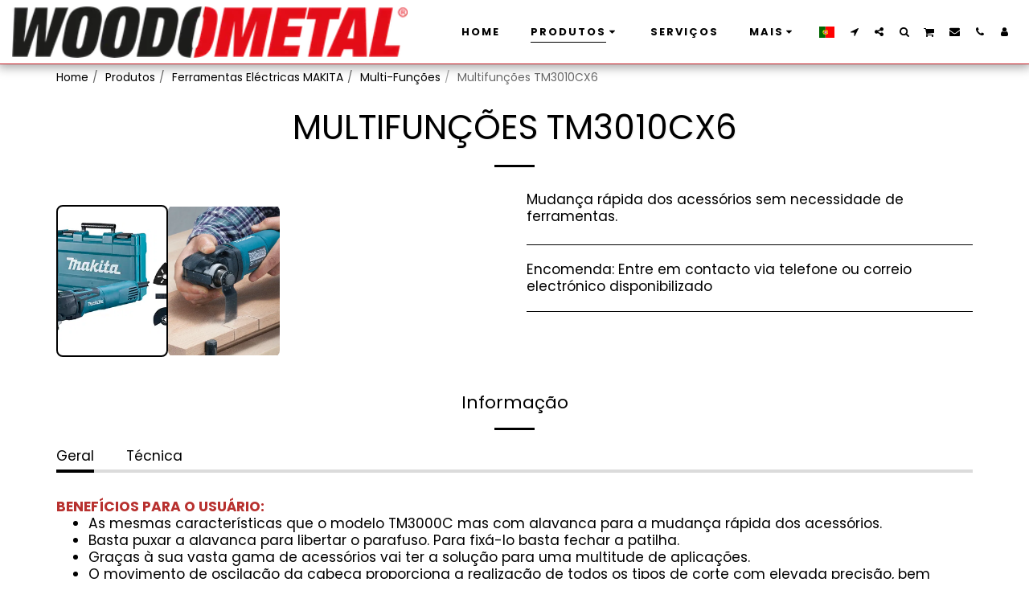

--- FILE ---
content_type: text/html;charset=UTF-8
request_url: https://www.woodometal.com/produtos/multifun%C3%A7%C3%B5es-tm3010cx6
body_size: 27819
content:
<!DOCTYPE html><html dir="ltr" lang="pt" class=" inside_page inside_page_header_design s_layout1"><head><meta http-equiv="X-UA-Compatible" content="IE=edge"><meta name="viewport" content="width=device-width, initial-scale=1"><meta charset="utf-8"><meta name="format-detection" content="telephone=no"><link rel="dns-prefetch preconnect" href="https://cdn-cms.f-static.com" crossorigin="anonymous"/><link rel="dns-prefetch preconnect" href="https://fonts.gstatic.com" crossorigin="anonymous"/><link rel="dns-prefetch preconnect" href="https://cdn-cms.f-static.net" crossorigin="anonymous"/><link rel="dns-prefetch preconnect" href="https://images.cdn-files-a.com" crossorigin="anonymous"/><link rel="dns-prefetch preconnect" href="https://static.s123-cdn-network-a.com" crossorigin="anonymous"/><link rel="dns-prefetch preconnect" href="https://cdn-cms-s-8-4.f-static.net" crossorigin="anonymous"/><!-- Favicon --><link rel="shortcut icon" href="https://images.cdn-files-a.com/uploads/3857908/400_63af1a692d63c.png?aspect_ratio=1:1&width=48&format=png" type="image/x-icon"><link rel="icon" href="https://images.cdn-files-a.com/uploads/3857908/400_63af1a692d63c.png?aspect_ratio=1:1&width=48&format=png" type="image/x-icon"><link rel="manifest" href="https://cdn-cms-s-8-4.f-static.net/versions/2/css/manifest.json?w=&orderScreen=&websiteID=3857908&onlyContent=&tranW=&v=css_y246_54059179&wd=www.woodometal.com"><!-- Status Bar --><meta name="apple-mobile-web-app-status-bar-style" content="default"><!-- 152px icon --><link rel="apple-touch-icon" sizes="152x152" href="https://images.cdn-files-a.com/uploads/3857908/800_63af1a692d63c.png?aspect_ratio=1:1&width=152&format=png"><!-- 180px icon --><link rel="apple-touch-icon" sizes="180x180" href="https://images.cdn-files-a.com/uploads/3857908/800_63af1a692d63c.png?aspect_ratio=1:1&width=180&format=png"><!-- 167px icon --><link rel="apple-touch-icon" sizes="167x167" href="https://images.cdn-files-a.com/uploads/3857908/800_63af1a692d63c.png?aspect_ratio=1:1&width=167&format=png"><!-- Mobile Browser Address Bar Color --><meta name="theme-color" content="#000000"><!-- Regular Meta Info --><title class="s123-js-pjax">Woodometal - Multifunções TM3010CX6</title><meta name="description" content="Ferramentas Eléctricas - Multi-Funções" class="s123-js-pjax"><meta name="keywords" content="Multi, Funções, Makita, Woodometal, Ferramentas, Eléctricas" class="s123-js-pjax"><link rel="canonical" href="https://www.woodometal.com/produtos/multifun%C3%A7%C3%B5es-tm3010cx6" class="s123-js-pjax"/><style>/* cyrillic-ext */
@font-face {
  font-family: 'Open Sans';
  font-style: italic;
  font-weight: 400;
  font-stretch: 100%;
  font-display: swap;
  src: url(https://fonts.gstatic.com/s/opensans/v44/memtYaGs126MiZpBA-UFUIcVXSCEkx2cmqvXlWqWtE6FxZCJgvAQ.woff2) format('woff2');
  unicode-range: U+0460-052F, U+1C80-1C8A, U+20B4, U+2DE0-2DFF, U+A640-A69F, U+FE2E-FE2F;
}
/* cyrillic */
@font-face {
  font-family: 'Open Sans';
  font-style: italic;
  font-weight: 400;
  font-stretch: 100%;
  font-display: swap;
  src: url(https://fonts.gstatic.com/s/opensans/v44/memtYaGs126MiZpBA-UFUIcVXSCEkx2cmqvXlWqWvU6FxZCJgvAQ.woff2) format('woff2');
  unicode-range: U+0301, U+0400-045F, U+0490-0491, U+04B0-04B1, U+2116;
}
/* greek-ext */
@font-face {
  font-family: 'Open Sans';
  font-style: italic;
  font-weight: 400;
  font-stretch: 100%;
  font-display: swap;
  src: url(https://fonts.gstatic.com/s/opensans/v44/memtYaGs126MiZpBA-UFUIcVXSCEkx2cmqvXlWqWtU6FxZCJgvAQ.woff2) format('woff2');
  unicode-range: U+1F00-1FFF;
}
/* greek */
@font-face {
  font-family: 'Open Sans';
  font-style: italic;
  font-weight: 400;
  font-stretch: 100%;
  font-display: swap;
  src: url(https://fonts.gstatic.com/s/opensans/v44/memtYaGs126MiZpBA-UFUIcVXSCEkx2cmqvXlWqWuk6FxZCJgvAQ.woff2) format('woff2');
  unicode-range: U+0370-0377, U+037A-037F, U+0384-038A, U+038C, U+038E-03A1, U+03A3-03FF;
}
/* hebrew */
@font-face {
  font-family: 'Open Sans';
  font-style: italic;
  font-weight: 400;
  font-stretch: 100%;
  font-display: swap;
  src: url(https://fonts.gstatic.com/s/opensans/v44/memtYaGs126MiZpBA-UFUIcVXSCEkx2cmqvXlWqWu06FxZCJgvAQ.woff2) format('woff2');
  unicode-range: U+0307-0308, U+0590-05FF, U+200C-2010, U+20AA, U+25CC, U+FB1D-FB4F;
}
/* math */
@font-face {
  font-family: 'Open Sans';
  font-style: italic;
  font-weight: 400;
  font-stretch: 100%;
  font-display: swap;
  src: url(https://fonts.gstatic.com/s/opensans/v44/memtYaGs126MiZpBA-UFUIcVXSCEkx2cmqvXlWqWxU6FxZCJgvAQ.woff2) format('woff2');
  unicode-range: U+0302-0303, U+0305, U+0307-0308, U+0310, U+0312, U+0315, U+031A, U+0326-0327, U+032C, U+032F-0330, U+0332-0333, U+0338, U+033A, U+0346, U+034D, U+0391-03A1, U+03A3-03A9, U+03B1-03C9, U+03D1, U+03D5-03D6, U+03F0-03F1, U+03F4-03F5, U+2016-2017, U+2034-2038, U+203C, U+2040, U+2043, U+2047, U+2050, U+2057, U+205F, U+2070-2071, U+2074-208E, U+2090-209C, U+20D0-20DC, U+20E1, U+20E5-20EF, U+2100-2112, U+2114-2115, U+2117-2121, U+2123-214F, U+2190, U+2192, U+2194-21AE, U+21B0-21E5, U+21F1-21F2, U+21F4-2211, U+2213-2214, U+2216-22FF, U+2308-230B, U+2310, U+2319, U+231C-2321, U+2336-237A, U+237C, U+2395, U+239B-23B7, U+23D0, U+23DC-23E1, U+2474-2475, U+25AF, U+25B3, U+25B7, U+25BD, U+25C1, U+25CA, U+25CC, U+25FB, U+266D-266F, U+27C0-27FF, U+2900-2AFF, U+2B0E-2B11, U+2B30-2B4C, U+2BFE, U+3030, U+FF5B, U+FF5D, U+1D400-1D7FF, U+1EE00-1EEFF;
}
/* symbols */
@font-face {
  font-family: 'Open Sans';
  font-style: italic;
  font-weight: 400;
  font-stretch: 100%;
  font-display: swap;
  src: url(https://fonts.gstatic.com/s/opensans/v44/memtYaGs126MiZpBA-UFUIcVXSCEkx2cmqvXlWqW106FxZCJgvAQ.woff2) format('woff2');
  unicode-range: U+0001-000C, U+000E-001F, U+007F-009F, U+20DD-20E0, U+20E2-20E4, U+2150-218F, U+2190, U+2192, U+2194-2199, U+21AF, U+21E6-21F0, U+21F3, U+2218-2219, U+2299, U+22C4-22C6, U+2300-243F, U+2440-244A, U+2460-24FF, U+25A0-27BF, U+2800-28FF, U+2921-2922, U+2981, U+29BF, U+29EB, U+2B00-2BFF, U+4DC0-4DFF, U+FFF9-FFFB, U+10140-1018E, U+10190-1019C, U+101A0, U+101D0-101FD, U+102E0-102FB, U+10E60-10E7E, U+1D2C0-1D2D3, U+1D2E0-1D37F, U+1F000-1F0FF, U+1F100-1F1AD, U+1F1E6-1F1FF, U+1F30D-1F30F, U+1F315, U+1F31C, U+1F31E, U+1F320-1F32C, U+1F336, U+1F378, U+1F37D, U+1F382, U+1F393-1F39F, U+1F3A7-1F3A8, U+1F3AC-1F3AF, U+1F3C2, U+1F3C4-1F3C6, U+1F3CA-1F3CE, U+1F3D4-1F3E0, U+1F3ED, U+1F3F1-1F3F3, U+1F3F5-1F3F7, U+1F408, U+1F415, U+1F41F, U+1F426, U+1F43F, U+1F441-1F442, U+1F444, U+1F446-1F449, U+1F44C-1F44E, U+1F453, U+1F46A, U+1F47D, U+1F4A3, U+1F4B0, U+1F4B3, U+1F4B9, U+1F4BB, U+1F4BF, U+1F4C8-1F4CB, U+1F4D6, U+1F4DA, U+1F4DF, U+1F4E3-1F4E6, U+1F4EA-1F4ED, U+1F4F7, U+1F4F9-1F4FB, U+1F4FD-1F4FE, U+1F503, U+1F507-1F50B, U+1F50D, U+1F512-1F513, U+1F53E-1F54A, U+1F54F-1F5FA, U+1F610, U+1F650-1F67F, U+1F687, U+1F68D, U+1F691, U+1F694, U+1F698, U+1F6AD, U+1F6B2, U+1F6B9-1F6BA, U+1F6BC, U+1F6C6-1F6CF, U+1F6D3-1F6D7, U+1F6E0-1F6EA, U+1F6F0-1F6F3, U+1F6F7-1F6FC, U+1F700-1F7FF, U+1F800-1F80B, U+1F810-1F847, U+1F850-1F859, U+1F860-1F887, U+1F890-1F8AD, U+1F8B0-1F8BB, U+1F8C0-1F8C1, U+1F900-1F90B, U+1F93B, U+1F946, U+1F984, U+1F996, U+1F9E9, U+1FA00-1FA6F, U+1FA70-1FA7C, U+1FA80-1FA89, U+1FA8F-1FAC6, U+1FACE-1FADC, U+1FADF-1FAE9, U+1FAF0-1FAF8, U+1FB00-1FBFF;
}
/* vietnamese */
@font-face {
  font-family: 'Open Sans';
  font-style: italic;
  font-weight: 400;
  font-stretch: 100%;
  font-display: swap;
  src: url(https://fonts.gstatic.com/s/opensans/v44/memtYaGs126MiZpBA-UFUIcVXSCEkx2cmqvXlWqWtk6FxZCJgvAQ.woff2) format('woff2');
  unicode-range: U+0102-0103, U+0110-0111, U+0128-0129, U+0168-0169, U+01A0-01A1, U+01AF-01B0, U+0300-0301, U+0303-0304, U+0308-0309, U+0323, U+0329, U+1EA0-1EF9, U+20AB;
}
/* latin-ext */
@font-face {
  font-family: 'Open Sans';
  font-style: italic;
  font-weight: 400;
  font-stretch: 100%;
  font-display: swap;
  src: url(https://fonts.gstatic.com/s/opensans/v44/memtYaGs126MiZpBA-UFUIcVXSCEkx2cmqvXlWqWt06FxZCJgvAQ.woff2) format('woff2');
  unicode-range: U+0100-02BA, U+02BD-02C5, U+02C7-02CC, U+02CE-02D7, U+02DD-02FF, U+0304, U+0308, U+0329, U+1D00-1DBF, U+1E00-1E9F, U+1EF2-1EFF, U+2020, U+20A0-20AB, U+20AD-20C0, U+2113, U+2C60-2C7F, U+A720-A7FF;
}
/* latin */
@font-face {
  font-family: 'Open Sans';
  font-style: italic;
  font-weight: 400;
  font-stretch: 100%;
  font-display: swap;
  src: url(https://fonts.gstatic.com/s/opensans/v44/memtYaGs126MiZpBA-UFUIcVXSCEkx2cmqvXlWqWuU6FxZCJgg.woff2) format('woff2');
  unicode-range: U+0000-00FF, U+0131, U+0152-0153, U+02BB-02BC, U+02C6, U+02DA, U+02DC, U+0304, U+0308, U+0329, U+2000-206F, U+20AC, U+2122, U+2191, U+2193, U+2212, U+2215, U+FEFF, U+FFFD;
}
/* cyrillic-ext */
@font-face {
  font-family: 'Open Sans';
  font-style: italic;
  font-weight: 700;
  font-stretch: 100%;
  font-display: swap;
  src: url(https://fonts.gstatic.com/s/opensans/v44/memtYaGs126MiZpBA-UFUIcVXSCEkx2cmqvXlWqWtE6FxZCJgvAQ.woff2) format('woff2');
  unicode-range: U+0460-052F, U+1C80-1C8A, U+20B4, U+2DE0-2DFF, U+A640-A69F, U+FE2E-FE2F;
}
/* cyrillic */
@font-face {
  font-family: 'Open Sans';
  font-style: italic;
  font-weight: 700;
  font-stretch: 100%;
  font-display: swap;
  src: url(https://fonts.gstatic.com/s/opensans/v44/memtYaGs126MiZpBA-UFUIcVXSCEkx2cmqvXlWqWvU6FxZCJgvAQ.woff2) format('woff2');
  unicode-range: U+0301, U+0400-045F, U+0490-0491, U+04B0-04B1, U+2116;
}
/* greek-ext */
@font-face {
  font-family: 'Open Sans';
  font-style: italic;
  font-weight: 700;
  font-stretch: 100%;
  font-display: swap;
  src: url(https://fonts.gstatic.com/s/opensans/v44/memtYaGs126MiZpBA-UFUIcVXSCEkx2cmqvXlWqWtU6FxZCJgvAQ.woff2) format('woff2');
  unicode-range: U+1F00-1FFF;
}
/* greek */
@font-face {
  font-family: 'Open Sans';
  font-style: italic;
  font-weight: 700;
  font-stretch: 100%;
  font-display: swap;
  src: url(https://fonts.gstatic.com/s/opensans/v44/memtYaGs126MiZpBA-UFUIcVXSCEkx2cmqvXlWqWuk6FxZCJgvAQ.woff2) format('woff2');
  unicode-range: U+0370-0377, U+037A-037F, U+0384-038A, U+038C, U+038E-03A1, U+03A3-03FF;
}
/* hebrew */
@font-face {
  font-family: 'Open Sans';
  font-style: italic;
  font-weight: 700;
  font-stretch: 100%;
  font-display: swap;
  src: url(https://fonts.gstatic.com/s/opensans/v44/memtYaGs126MiZpBA-UFUIcVXSCEkx2cmqvXlWqWu06FxZCJgvAQ.woff2) format('woff2');
  unicode-range: U+0307-0308, U+0590-05FF, U+200C-2010, U+20AA, U+25CC, U+FB1D-FB4F;
}
/* math */
@font-face {
  font-family: 'Open Sans';
  font-style: italic;
  font-weight: 700;
  font-stretch: 100%;
  font-display: swap;
  src: url(https://fonts.gstatic.com/s/opensans/v44/memtYaGs126MiZpBA-UFUIcVXSCEkx2cmqvXlWqWxU6FxZCJgvAQ.woff2) format('woff2');
  unicode-range: U+0302-0303, U+0305, U+0307-0308, U+0310, U+0312, U+0315, U+031A, U+0326-0327, U+032C, U+032F-0330, U+0332-0333, U+0338, U+033A, U+0346, U+034D, U+0391-03A1, U+03A3-03A9, U+03B1-03C9, U+03D1, U+03D5-03D6, U+03F0-03F1, U+03F4-03F5, U+2016-2017, U+2034-2038, U+203C, U+2040, U+2043, U+2047, U+2050, U+2057, U+205F, U+2070-2071, U+2074-208E, U+2090-209C, U+20D0-20DC, U+20E1, U+20E5-20EF, U+2100-2112, U+2114-2115, U+2117-2121, U+2123-214F, U+2190, U+2192, U+2194-21AE, U+21B0-21E5, U+21F1-21F2, U+21F4-2211, U+2213-2214, U+2216-22FF, U+2308-230B, U+2310, U+2319, U+231C-2321, U+2336-237A, U+237C, U+2395, U+239B-23B7, U+23D0, U+23DC-23E1, U+2474-2475, U+25AF, U+25B3, U+25B7, U+25BD, U+25C1, U+25CA, U+25CC, U+25FB, U+266D-266F, U+27C0-27FF, U+2900-2AFF, U+2B0E-2B11, U+2B30-2B4C, U+2BFE, U+3030, U+FF5B, U+FF5D, U+1D400-1D7FF, U+1EE00-1EEFF;
}
/* symbols */
@font-face {
  font-family: 'Open Sans';
  font-style: italic;
  font-weight: 700;
  font-stretch: 100%;
  font-display: swap;
  src: url(https://fonts.gstatic.com/s/opensans/v44/memtYaGs126MiZpBA-UFUIcVXSCEkx2cmqvXlWqW106FxZCJgvAQ.woff2) format('woff2');
  unicode-range: U+0001-000C, U+000E-001F, U+007F-009F, U+20DD-20E0, U+20E2-20E4, U+2150-218F, U+2190, U+2192, U+2194-2199, U+21AF, U+21E6-21F0, U+21F3, U+2218-2219, U+2299, U+22C4-22C6, U+2300-243F, U+2440-244A, U+2460-24FF, U+25A0-27BF, U+2800-28FF, U+2921-2922, U+2981, U+29BF, U+29EB, U+2B00-2BFF, U+4DC0-4DFF, U+FFF9-FFFB, U+10140-1018E, U+10190-1019C, U+101A0, U+101D0-101FD, U+102E0-102FB, U+10E60-10E7E, U+1D2C0-1D2D3, U+1D2E0-1D37F, U+1F000-1F0FF, U+1F100-1F1AD, U+1F1E6-1F1FF, U+1F30D-1F30F, U+1F315, U+1F31C, U+1F31E, U+1F320-1F32C, U+1F336, U+1F378, U+1F37D, U+1F382, U+1F393-1F39F, U+1F3A7-1F3A8, U+1F3AC-1F3AF, U+1F3C2, U+1F3C4-1F3C6, U+1F3CA-1F3CE, U+1F3D4-1F3E0, U+1F3ED, U+1F3F1-1F3F3, U+1F3F5-1F3F7, U+1F408, U+1F415, U+1F41F, U+1F426, U+1F43F, U+1F441-1F442, U+1F444, U+1F446-1F449, U+1F44C-1F44E, U+1F453, U+1F46A, U+1F47D, U+1F4A3, U+1F4B0, U+1F4B3, U+1F4B9, U+1F4BB, U+1F4BF, U+1F4C8-1F4CB, U+1F4D6, U+1F4DA, U+1F4DF, U+1F4E3-1F4E6, U+1F4EA-1F4ED, U+1F4F7, U+1F4F9-1F4FB, U+1F4FD-1F4FE, U+1F503, U+1F507-1F50B, U+1F50D, U+1F512-1F513, U+1F53E-1F54A, U+1F54F-1F5FA, U+1F610, U+1F650-1F67F, U+1F687, U+1F68D, U+1F691, U+1F694, U+1F698, U+1F6AD, U+1F6B2, U+1F6B9-1F6BA, U+1F6BC, U+1F6C6-1F6CF, U+1F6D3-1F6D7, U+1F6E0-1F6EA, U+1F6F0-1F6F3, U+1F6F7-1F6FC, U+1F700-1F7FF, U+1F800-1F80B, U+1F810-1F847, U+1F850-1F859, U+1F860-1F887, U+1F890-1F8AD, U+1F8B0-1F8BB, U+1F8C0-1F8C1, U+1F900-1F90B, U+1F93B, U+1F946, U+1F984, U+1F996, U+1F9E9, U+1FA00-1FA6F, U+1FA70-1FA7C, U+1FA80-1FA89, U+1FA8F-1FAC6, U+1FACE-1FADC, U+1FADF-1FAE9, U+1FAF0-1FAF8, U+1FB00-1FBFF;
}
/* vietnamese */
@font-face {
  font-family: 'Open Sans';
  font-style: italic;
  font-weight: 700;
  font-stretch: 100%;
  font-display: swap;
  src: url(https://fonts.gstatic.com/s/opensans/v44/memtYaGs126MiZpBA-UFUIcVXSCEkx2cmqvXlWqWtk6FxZCJgvAQ.woff2) format('woff2');
  unicode-range: U+0102-0103, U+0110-0111, U+0128-0129, U+0168-0169, U+01A0-01A1, U+01AF-01B0, U+0300-0301, U+0303-0304, U+0308-0309, U+0323, U+0329, U+1EA0-1EF9, U+20AB;
}
/* latin-ext */
@font-face {
  font-family: 'Open Sans';
  font-style: italic;
  font-weight: 700;
  font-stretch: 100%;
  font-display: swap;
  src: url(https://fonts.gstatic.com/s/opensans/v44/memtYaGs126MiZpBA-UFUIcVXSCEkx2cmqvXlWqWt06FxZCJgvAQ.woff2) format('woff2');
  unicode-range: U+0100-02BA, U+02BD-02C5, U+02C7-02CC, U+02CE-02D7, U+02DD-02FF, U+0304, U+0308, U+0329, U+1D00-1DBF, U+1E00-1E9F, U+1EF2-1EFF, U+2020, U+20A0-20AB, U+20AD-20C0, U+2113, U+2C60-2C7F, U+A720-A7FF;
}
/* latin */
@font-face {
  font-family: 'Open Sans';
  font-style: italic;
  font-weight: 700;
  font-stretch: 100%;
  font-display: swap;
  src: url(https://fonts.gstatic.com/s/opensans/v44/memtYaGs126MiZpBA-UFUIcVXSCEkx2cmqvXlWqWuU6FxZCJgg.woff2) format('woff2');
  unicode-range: U+0000-00FF, U+0131, U+0152-0153, U+02BB-02BC, U+02C6, U+02DA, U+02DC, U+0304, U+0308, U+0329, U+2000-206F, U+20AC, U+2122, U+2191, U+2193, U+2212, U+2215, U+FEFF, U+FFFD;
}
/* cyrillic-ext */
@font-face {
  font-family: 'Open Sans';
  font-style: normal;
  font-weight: 400;
  font-stretch: 100%;
  font-display: swap;
  src: url(https://fonts.gstatic.com/s/opensans/v44/memvYaGs126MiZpBA-UvWbX2vVnXBbObj2OVTSKmu0SC55K5gw.woff2) format('woff2');
  unicode-range: U+0460-052F, U+1C80-1C8A, U+20B4, U+2DE0-2DFF, U+A640-A69F, U+FE2E-FE2F;
}
/* cyrillic */
@font-face {
  font-family: 'Open Sans';
  font-style: normal;
  font-weight: 400;
  font-stretch: 100%;
  font-display: swap;
  src: url(https://fonts.gstatic.com/s/opensans/v44/memvYaGs126MiZpBA-UvWbX2vVnXBbObj2OVTSumu0SC55K5gw.woff2) format('woff2');
  unicode-range: U+0301, U+0400-045F, U+0490-0491, U+04B0-04B1, U+2116;
}
/* greek-ext */
@font-face {
  font-family: 'Open Sans';
  font-style: normal;
  font-weight: 400;
  font-stretch: 100%;
  font-display: swap;
  src: url(https://fonts.gstatic.com/s/opensans/v44/memvYaGs126MiZpBA-UvWbX2vVnXBbObj2OVTSOmu0SC55K5gw.woff2) format('woff2');
  unicode-range: U+1F00-1FFF;
}
/* greek */
@font-face {
  font-family: 'Open Sans';
  font-style: normal;
  font-weight: 400;
  font-stretch: 100%;
  font-display: swap;
  src: url(https://fonts.gstatic.com/s/opensans/v44/memvYaGs126MiZpBA-UvWbX2vVnXBbObj2OVTSymu0SC55K5gw.woff2) format('woff2');
  unicode-range: U+0370-0377, U+037A-037F, U+0384-038A, U+038C, U+038E-03A1, U+03A3-03FF;
}
/* hebrew */
@font-face {
  font-family: 'Open Sans';
  font-style: normal;
  font-weight: 400;
  font-stretch: 100%;
  font-display: swap;
  src: url(https://fonts.gstatic.com/s/opensans/v44/memvYaGs126MiZpBA-UvWbX2vVnXBbObj2OVTS2mu0SC55K5gw.woff2) format('woff2');
  unicode-range: U+0307-0308, U+0590-05FF, U+200C-2010, U+20AA, U+25CC, U+FB1D-FB4F;
}
/* math */
@font-face {
  font-family: 'Open Sans';
  font-style: normal;
  font-weight: 400;
  font-stretch: 100%;
  font-display: swap;
  src: url(https://fonts.gstatic.com/s/opensans/v44/memvYaGs126MiZpBA-UvWbX2vVnXBbObj2OVTVOmu0SC55K5gw.woff2) format('woff2');
  unicode-range: U+0302-0303, U+0305, U+0307-0308, U+0310, U+0312, U+0315, U+031A, U+0326-0327, U+032C, U+032F-0330, U+0332-0333, U+0338, U+033A, U+0346, U+034D, U+0391-03A1, U+03A3-03A9, U+03B1-03C9, U+03D1, U+03D5-03D6, U+03F0-03F1, U+03F4-03F5, U+2016-2017, U+2034-2038, U+203C, U+2040, U+2043, U+2047, U+2050, U+2057, U+205F, U+2070-2071, U+2074-208E, U+2090-209C, U+20D0-20DC, U+20E1, U+20E5-20EF, U+2100-2112, U+2114-2115, U+2117-2121, U+2123-214F, U+2190, U+2192, U+2194-21AE, U+21B0-21E5, U+21F1-21F2, U+21F4-2211, U+2213-2214, U+2216-22FF, U+2308-230B, U+2310, U+2319, U+231C-2321, U+2336-237A, U+237C, U+2395, U+239B-23B7, U+23D0, U+23DC-23E1, U+2474-2475, U+25AF, U+25B3, U+25B7, U+25BD, U+25C1, U+25CA, U+25CC, U+25FB, U+266D-266F, U+27C0-27FF, U+2900-2AFF, U+2B0E-2B11, U+2B30-2B4C, U+2BFE, U+3030, U+FF5B, U+FF5D, U+1D400-1D7FF, U+1EE00-1EEFF;
}
/* symbols */
@font-face {
  font-family: 'Open Sans';
  font-style: normal;
  font-weight: 400;
  font-stretch: 100%;
  font-display: swap;
  src: url(https://fonts.gstatic.com/s/opensans/v44/memvYaGs126MiZpBA-UvWbX2vVnXBbObj2OVTUGmu0SC55K5gw.woff2) format('woff2');
  unicode-range: U+0001-000C, U+000E-001F, U+007F-009F, U+20DD-20E0, U+20E2-20E4, U+2150-218F, U+2190, U+2192, U+2194-2199, U+21AF, U+21E6-21F0, U+21F3, U+2218-2219, U+2299, U+22C4-22C6, U+2300-243F, U+2440-244A, U+2460-24FF, U+25A0-27BF, U+2800-28FF, U+2921-2922, U+2981, U+29BF, U+29EB, U+2B00-2BFF, U+4DC0-4DFF, U+FFF9-FFFB, U+10140-1018E, U+10190-1019C, U+101A0, U+101D0-101FD, U+102E0-102FB, U+10E60-10E7E, U+1D2C0-1D2D3, U+1D2E0-1D37F, U+1F000-1F0FF, U+1F100-1F1AD, U+1F1E6-1F1FF, U+1F30D-1F30F, U+1F315, U+1F31C, U+1F31E, U+1F320-1F32C, U+1F336, U+1F378, U+1F37D, U+1F382, U+1F393-1F39F, U+1F3A7-1F3A8, U+1F3AC-1F3AF, U+1F3C2, U+1F3C4-1F3C6, U+1F3CA-1F3CE, U+1F3D4-1F3E0, U+1F3ED, U+1F3F1-1F3F3, U+1F3F5-1F3F7, U+1F408, U+1F415, U+1F41F, U+1F426, U+1F43F, U+1F441-1F442, U+1F444, U+1F446-1F449, U+1F44C-1F44E, U+1F453, U+1F46A, U+1F47D, U+1F4A3, U+1F4B0, U+1F4B3, U+1F4B9, U+1F4BB, U+1F4BF, U+1F4C8-1F4CB, U+1F4D6, U+1F4DA, U+1F4DF, U+1F4E3-1F4E6, U+1F4EA-1F4ED, U+1F4F7, U+1F4F9-1F4FB, U+1F4FD-1F4FE, U+1F503, U+1F507-1F50B, U+1F50D, U+1F512-1F513, U+1F53E-1F54A, U+1F54F-1F5FA, U+1F610, U+1F650-1F67F, U+1F687, U+1F68D, U+1F691, U+1F694, U+1F698, U+1F6AD, U+1F6B2, U+1F6B9-1F6BA, U+1F6BC, U+1F6C6-1F6CF, U+1F6D3-1F6D7, U+1F6E0-1F6EA, U+1F6F0-1F6F3, U+1F6F7-1F6FC, U+1F700-1F7FF, U+1F800-1F80B, U+1F810-1F847, U+1F850-1F859, U+1F860-1F887, U+1F890-1F8AD, U+1F8B0-1F8BB, U+1F8C0-1F8C1, U+1F900-1F90B, U+1F93B, U+1F946, U+1F984, U+1F996, U+1F9E9, U+1FA00-1FA6F, U+1FA70-1FA7C, U+1FA80-1FA89, U+1FA8F-1FAC6, U+1FACE-1FADC, U+1FADF-1FAE9, U+1FAF0-1FAF8, U+1FB00-1FBFF;
}
/* vietnamese */
@font-face {
  font-family: 'Open Sans';
  font-style: normal;
  font-weight: 400;
  font-stretch: 100%;
  font-display: swap;
  src: url(https://fonts.gstatic.com/s/opensans/v44/memvYaGs126MiZpBA-UvWbX2vVnXBbObj2OVTSCmu0SC55K5gw.woff2) format('woff2');
  unicode-range: U+0102-0103, U+0110-0111, U+0128-0129, U+0168-0169, U+01A0-01A1, U+01AF-01B0, U+0300-0301, U+0303-0304, U+0308-0309, U+0323, U+0329, U+1EA0-1EF9, U+20AB;
}
/* latin-ext */
@font-face {
  font-family: 'Open Sans';
  font-style: normal;
  font-weight: 400;
  font-stretch: 100%;
  font-display: swap;
  src: url(https://fonts.gstatic.com/s/opensans/v44/memvYaGs126MiZpBA-UvWbX2vVnXBbObj2OVTSGmu0SC55K5gw.woff2) format('woff2');
  unicode-range: U+0100-02BA, U+02BD-02C5, U+02C7-02CC, U+02CE-02D7, U+02DD-02FF, U+0304, U+0308, U+0329, U+1D00-1DBF, U+1E00-1E9F, U+1EF2-1EFF, U+2020, U+20A0-20AB, U+20AD-20C0, U+2113, U+2C60-2C7F, U+A720-A7FF;
}
/* latin */
@font-face {
  font-family: 'Open Sans';
  font-style: normal;
  font-weight: 400;
  font-stretch: 100%;
  font-display: swap;
  src: url(https://fonts.gstatic.com/s/opensans/v44/memvYaGs126MiZpBA-UvWbX2vVnXBbObj2OVTS-mu0SC55I.woff2) format('woff2');
  unicode-range: U+0000-00FF, U+0131, U+0152-0153, U+02BB-02BC, U+02C6, U+02DA, U+02DC, U+0304, U+0308, U+0329, U+2000-206F, U+20AC, U+2122, U+2191, U+2193, U+2212, U+2215, U+FEFF, U+FFFD;
}
/* cyrillic-ext */
@font-face {
  font-family: 'Open Sans';
  font-style: normal;
  font-weight: 700;
  font-stretch: 100%;
  font-display: swap;
  src: url(https://fonts.gstatic.com/s/opensans/v44/memvYaGs126MiZpBA-UvWbX2vVnXBbObj2OVTSKmu0SC55K5gw.woff2) format('woff2');
  unicode-range: U+0460-052F, U+1C80-1C8A, U+20B4, U+2DE0-2DFF, U+A640-A69F, U+FE2E-FE2F;
}
/* cyrillic */
@font-face {
  font-family: 'Open Sans';
  font-style: normal;
  font-weight: 700;
  font-stretch: 100%;
  font-display: swap;
  src: url(https://fonts.gstatic.com/s/opensans/v44/memvYaGs126MiZpBA-UvWbX2vVnXBbObj2OVTSumu0SC55K5gw.woff2) format('woff2');
  unicode-range: U+0301, U+0400-045F, U+0490-0491, U+04B0-04B1, U+2116;
}
/* greek-ext */
@font-face {
  font-family: 'Open Sans';
  font-style: normal;
  font-weight: 700;
  font-stretch: 100%;
  font-display: swap;
  src: url(https://fonts.gstatic.com/s/opensans/v44/memvYaGs126MiZpBA-UvWbX2vVnXBbObj2OVTSOmu0SC55K5gw.woff2) format('woff2');
  unicode-range: U+1F00-1FFF;
}
/* greek */
@font-face {
  font-family: 'Open Sans';
  font-style: normal;
  font-weight: 700;
  font-stretch: 100%;
  font-display: swap;
  src: url(https://fonts.gstatic.com/s/opensans/v44/memvYaGs126MiZpBA-UvWbX2vVnXBbObj2OVTSymu0SC55K5gw.woff2) format('woff2');
  unicode-range: U+0370-0377, U+037A-037F, U+0384-038A, U+038C, U+038E-03A1, U+03A3-03FF;
}
/* hebrew */
@font-face {
  font-family: 'Open Sans';
  font-style: normal;
  font-weight: 700;
  font-stretch: 100%;
  font-display: swap;
  src: url(https://fonts.gstatic.com/s/opensans/v44/memvYaGs126MiZpBA-UvWbX2vVnXBbObj2OVTS2mu0SC55K5gw.woff2) format('woff2');
  unicode-range: U+0307-0308, U+0590-05FF, U+200C-2010, U+20AA, U+25CC, U+FB1D-FB4F;
}
/* math */
@font-face {
  font-family: 'Open Sans';
  font-style: normal;
  font-weight: 700;
  font-stretch: 100%;
  font-display: swap;
  src: url(https://fonts.gstatic.com/s/opensans/v44/memvYaGs126MiZpBA-UvWbX2vVnXBbObj2OVTVOmu0SC55K5gw.woff2) format('woff2');
  unicode-range: U+0302-0303, U+0305, U+0307-0308, U+0310, U+0312, U+0315, U+031A, U+0326-0327, U+032C, U+032F-0330, U+0332-0333, U+0338, U+033A, U+0346, U+034D, U+0391-03A1, U+03A3-03A9, U+03B1-03C9, U+03D1, U+03D5-03D6, U+03F0-03F1, U+03F4-03F5, U+2016-2017, U+2034-2038, U+203C, U+2040, U+2043, U+2047, U+2050, U+2057, U+205F, U+2070-2071, U+2074-208E, U+2090-209C, U+20D0-20DC, U+20E1, U+20E5-20EF, U+2100-2112, U+2114-2115, U+2117-2121, U+2123-214F, U+2190, U+2192, U+2194-21AE, U+21B0-21E5, U+21F1-21F2, U+21F4-2211, U+2213-2214, U+2216-22FF, U+2308-230B, U+2310, U+2319, U+231C-2321, U+2336-237A, U+237C, U+2395, U+239B-23B7, U+23D0, U+23DC-23E1, U+2474-2475, U+25AF, U+25B3, U+25B7, U+25BD, U+25C1, U+25CA, U+25CC, U+25FB, U+266D-266F, U+27C0-27FF, U+2900-2AFF, U+2B0E-2B11, U+2B30-2B4C, U+2BFE, U+3030, U+FF5B, U+FF5D, U+1D400-1D7FF, U+1EE00-1EEFF;
}
/* symbols */
@font-face {
  font-family: 'Open Sans';
  font-style: normal;
  font-weight: 700;
  font-stretch: 100%;
  font-display: swap;
  src: url(https://fonts.gstatic.com/s/opensans/v44/memvYaGs126MiZpBA-UvWbX2vVnXBbObj2OVTUGmu0SC55K5gw.woff2) format('woff2');
  unicode-range: U+0001-000C, U+000E-001F, U+007F-009F, U+20DD-20E0, U+20E2-20E4, U+2150-218F, U+2190, U+2192, U+2194-2199, U+21AF, U+21E6-21F0, U+21F3, U+2218-2219, U+2299, U+22C4-22C6, U+2300-243F, U+2440-244A, U+2460-24FF, U+25A0-27BF, U+2800-28FF, U+2921-2922, U+2981, U+29BF, U+29EB, U+2B00-2BFF, U+4DC0-4DFF, U+FFF9-FFFB, U+10140-1018E, U+10190-1019C, U+101A0, U+101D0-101FD, U+102E0-102FB, U+10E60-10E7E, U+1D2C0-1D2D3, U+1D2E0-1D37F, U+1F000-1F0FF, U+1F100-1F1AD, U+1F1E6-1F1FF, U+1F30D-1F30F, U+1F315, U+1F31C, U+1F31E, U+1F320-1F32C, U+1F336, U+1F378, U+1F37D, U+1F382, U+1F393-1F39F, U+1F3A7-1F3A8, U+1F3AC-1F3AF, U+1F3C2, U+1F3C4-1F3C6, U+1F3CA-1F3CE, U+1F3D4-1F3E0, U+1F3ED, U+1F3F1-1F3F3, U+1F3F5-1F3F7, U+1F408, U+1F415, U+1F41F, U+1F426, U+1F43F, U+1F441-1F442, U+1F444, U+1F446-1F449, U+1F44C-1F44E, U+1F453, U+1F46A, U+1F47D, U+1F4A3, U+1F4B0, U+1F4B3, U+1F4B9, U+1F4BB, U+1F4BF, U+1F4C8-1F4CB, U+1F4D6, U+1F4DA, U+1F4DF, U+1F4E3-1F4E6, U+1F4EA-1F4ED, U+1F4F7, U+1F4F9-1F4FB, U+1F4FD-1F4FE, U+1F503, U+1F507-1F50B, U+1F50D, U+1F512-1F513, U+1F53E-1F54A, U+1F54F-1F5FA, U+1F610, U+1F650-1F67F, U+1F687, U+1F68D, U+1F691, U+1F694, U+1F698, U+1F6AD, U+1F6B2, U+1F6B9-1F6BA, U+1F6BC, U+1F6C6-1F6CF, U+1F6D3-1F6D7, U+1F6E0-1F6EA, U+1F6F0-1F6F3, U+1F6F7-1F6FC, U+1F700-1F7FF, U+1F800-1F80B, U+1F810-1F847, U+1F850-1F859, U+1F860-1F887, U+1F890-1F8AD, U+1F8B0-1F8BB, U+1F8C0-1F8C1, U+1F900-1F90B, U+1F93B, U+1F946, U+1F984, U+1F996, U+1F9E9, U+1FA00-1FA6F, U+1FA70-1FA7C, U+1FA80-1FA89, U+1FA8F-1FAC6, U+1FACE-1FADC, U+1FADF-1FAE9, U+1FAF0-1FAF8, U+1FB00-1FBFF;
}
/* vietnamese */
@font-face {
  font-family: 'Open Sans';
  font-style: normal;
  font-weight: 700;
  font-stretch: 100%;
  font-display: swap;
  src: url(https://fonts.gstatic.com/s/opensans/v44/memvYaGs126MiZpBA-UvWbX2vVnXBbObj2OVTSCmu0SC55K5gw.woff2) format('woff2');
  unicode-range: U+0102-0103, U+0110-0111, U+0128-0129, U+0168-0169, U+01A0-01A1, U+01AF-01B0, U+0300-0301, U+0303-0304, U+0308-0309, U+0323, U+0329, U+1EA0-1EF9, U+20AB;
}
/* latin-ext */
@font-face {
  font-family: 'Open Sans';
  font-style: normal;
  font-weight: 700;
  font-stretch: 100%;
  font-display: swap;
  src: url(https://fonts.gstatic.com/s/opensans/v44/memvYaGs126MiZpBA-UvWbX2vVnXBbObj2OVTSGmu0SC55K5gw.woff2) format('woff2');
  unicode-range: U+0100-02BA, U+02BD-02C5, U+02C7-02CC, U+02CE-02D7, U+02DD-02FF, U+0304, U+0308, U+0329, U+1D00-1DBF, U+1E00-1E9F, U+1EF2-1EFF, U+2020, U+20A0-20AB, U+20AD-20C0, U+2113, U+2C60-2C7F, U+A720-A7FF;
}
/* latin */
@font-face {
  font-family: 'Open Sans';
  font-style: normal;
  font-weight: 700;
  font-stretch: 100%;
  font-display: swap;
  src: url(https://fonts.gstatic.com/s/opensans/v44/memvYaGs126MiZpBA-UvWbX2vVnXBbObj2OVTS-mu0SC55I.woff2) format('woff2');
  unicode-range: U+0000-00FF, U+0131, U+0152-0153, U+02BB-02BC, U+02C6, U+02DA, U+02DC, U+0304, U+0308, U+0329, U+2000-206F, U+20AC, U+2122, U+2191, U+2193, U+2212, U+2215, U+FEFF, U+FFFD;
}
/* devanagari */
@font-face {
  font-family: 'Poppins';
  font-style: italic;
  font-weight: 400;
  font-display: swap;
  src: url(https://fonts.gstatic.com/s/poppins/v24/pxiGyp8kv8JHgFVrJJLucXtAOvWDSHFF.woff2) format('woff2');
  unicode-range: U+0900-097F, U+1CD0-1CF9, U+200C-200D, U+20A8, U+20B9, U+20F0, U+25CC, U+A830-A839, U+A8E0-A8FF, U+11B00-11B09;
}
/* latin-ext */
@font-face {
  font-family: 'Poppins';
  font-style: italic;
  font-weight: 400;
  font-display: swap;
  src: url(https://fonts.gstatic.com/s/poppins/v24/pxiGyp8kv8JHgFVrJJLufntAOvWDSHFF.woff2) format('woff2');
  unicode-range: U+0100-02BA, U+02BD-02C5, U+02C7-02CC, U+02CE-02D7, U+02DD-02FF, U+0304, U+0308, U+0329, U+1D00-1DBF, U+1E00-1E9F, U+1EF2-1EFF, U+2020, U+20A0-20AB, U+20AD-20C0, U+2113, U+2C60-2C7F, U+A720-A7FF;
}
/* latin */
@font-face {
  font-family: 'Poppins';
  font-style: italic;
  font-weight: 400;
  font-display: swap;
  src: url(https://fonts.gstatic.com/s/poppins/v24/pxiGyp8kv8JHgFVrJJLucHtAOvWDSA.woff2) format('woff2');
  unicode-range: U+0000-00FF, U+0131, U+0152-0153, U+02BB-02BC, U+02C6, U+02DA, U+02DC, U+0304, U+0308, U+0329, U+2000-206F, U+20AC, U+2122, U+2191, U+2193, U+2212, U+2215, U+FEFF, U+FFFD;
}
/* devanagari */
@font-face {
  font-family: 'Poppins';
  font-style: italic;
  font-weight: 700;
  font-display: swap;
  src: url(https://fonts.gstatic.com/s/poppins/v24/pxiDyp8kv8JHgFVrJJLmy15VFteOYktMqlap.woff2) format('woff2');
  unicode-range: U+0900-097F, U+1CD0-1CF9, U+200C-200D, U+20A8, U+20B9, U+20F0, U+25CC, U+A830-A839, U+A8E0-A8FF, U+11B00-11B09;
}
/* latin-ext */
@font-face {
  font-family: 'Poppins';
  font-style: italic;
  font-weight: 700;
  font-display: swap;
  src: url(https://fonts.gstatic.com/s/poppins/v24/pxiDyp8kv8JHgFVrJJLmy15VGdeOYktMqlap.woff2) format('woff2');
  unicode-range: U+0100-02BA, U+02BD-02C5, U+02C7-02CC, U+02CE-02D7, U+02DD-02FF, U+0304, U+0308, U+0329, U+1D00-1DBF, U+1E00-1E9F, U+1EF2-1EFF, U+2020, U+20A0-20AB, U+20AD-20C0, U+2113, U+2C60-2C7F, U+A720-A7FF;
}
/* latin */
@font-face {
  font-family: 'Poppins';
  font-style: italic;
  font-weight: 700;
  font-display: swap;
  src: url(https://fonts.gstatic.com/s/poppins/v24/pxiDyp8kv8JHgFVrJJLmy15VF9eOYktMqg.woff2) format('woff2');
  unicode-range: U+0000-00FF, U+0131, U+0152-0153, U+02BB-02BC, U+02C6, U+02DA, U+02DC, U+0304, U+0308, U+0329, U+2000-206F, U+20AC, U+2122, U+2191, U+2193, U+2212, U+2215, U+FEFF, U+FFFD;
}
/* devanagari */
@font-face {
  font-family: 'Poppins';
  font-style: normal;
  font-weight: 400;
  font-display: swap;
  src: url(https://fonts.gstatic.com/s/poppins/v24/pxiEyp8kv8JHgFVrJJbecnFHGPezSQ.woff2) format('woff2');
  unicode-range: U+0900-097F, U+1CD0-1CF9, U+200C-200D, U+20A8, U+20B9, U+20F0, U+25CC, U+A830-A839, U+A8E0-A8FF, U+11B00-11B09;
}
/* latin-ext */
@font-face {
  font-family: 'Poppins';
  font-style: normal;
  font-weight: 400;
  font-display: swap;
  src: url(https://fonts.gstatic.com/s/poppins/v24/pxiEyp8kv8JHgFVrJJnecnFHGPezSQ.woff2) format('woff2');
  unicode-range: U+0100-02BA, U+02BD-02C5, U+02C7-02CC, U+02CE-02D7, U+02DD-02FF, U+0304, U+0308, U+0329, U+1D00-1DBF, U+1E00-1E9F, U+1EF2-1EFF, U+2020, U+20A0-20AB, U+20AD-20C0, U+2113, U+2C60-2C7F, U+A720-A7FF;
}
/* latin */
@font-face {
  font-family: 'Poppins';
  font-style: normal;
  font-weight: 400;
  font-display: swap;
  src: url(https://fonts.gstatic.com/s/poppins/v24/pxiEyp8kv8JHgFVrJJfecnFHGPc.woff2) format('woff2');
  unicode-range: U+0000-00FF, U+0131, U+0152-0153, U+02BB-02BC, U+02C6, U+02DA, U+02DC, U+0304, U+0308, U+0329, U+2000-206F, U+20AC, U+2122, U+2191, U+2193, U+2212, U+2215, U+FEFF, U+FFFD;
}
/* devanagari */
@font-face {
  font-family: 'Poppins';
  font-style: normal;
  font-weight: 700;
  font-display: swap;
  src: url(https://fonts.gstatic.com/s/poppins/v24/pxiByp8kv8JHgFVrLCz7Z11lFd2JQEl8qw.woff2) format('woff2');
  unicode-range: U+0900-097F, U+1CD0-1CF9, U+200C-200D, U+20A8, U+20B9, U+20F0, U+25CC, U+A830-A839, U+A8E0-A8FF, U+11B00-11B09;
}
/* latin-ext */
@font-face {
  font-family: 'Poppins';
  font-style: normal;
  font-weight: 700;
  font-display: swap;
  src: url(https://fonts.gstatic.com/s/poppins/v24/pxiByp8kv8JHgFVrLCz7Z1JlFd2JQEl8qw.woff2) format('woff2');
  unicode-range: U+0100-02BA, U+02BD-02C5, U+02C7-02CC, U+02CE-02D7, U+02DD-02FF, U+0304, U+0308, U+0329, U+1D00-1DBF, U+1E00-1E9F, U+1EF2-1EFF, U+2020, U+20A0-20AB, U+20AD-20C0, U+2113, U+2C60-2C7F, U+A720-A7FF;
}
/* latin */
@font-face {
  font-family: 'Poppins';
  font-style: normal;
  font-weight: 700;
  font-display: swap;
  src: url(https://fonts.gstatic.com/s/poppins/v24/pxiByp8kv8JHgFVrLCz7Z1xlFd2JQEk.woff2) format('woff2');
  unicode-range: U+0000-00FF, U+0131, U+0152-0153, U+02BB-02BC, U+02C6, U+02DA, U+02DC, U+0304, U+0308, U+0329, U+2000-206F, U+20AC, U+2122, U+2191, U+2193, U+2212, U+2215, U+FEFF, U+FFFD;
}</style><!-- Facebook Meta Info --><meta property="og:url" content="https://www.woodometal.com/produtos/multifun%C3%A7%C3%B5es-tm3010cx6" class="s123-js-pjax"><meta property="og:image" content="https://images.cdn-files-a.com/uploads/3857908/800_6019493d6d279.jpg" class="s123-js-pjax"><meta property="og:description" content="Ferramentas Eléctricas - Multi-Funções" class="s123-js-pjax"><meta property="og:title" content="Woodometal - Multifunções TM3010CX6" class="s123-js-pjax"><meta property="og:site_name" content="Woodometal" class="s123-js-pjax"><meta property="og:see_also" content="https://www.woodometal.com" class="s123-js-pjax"><!-- Google+ Meta Info --><meta itemprop="name" content="Woodometal - Multifunções TM3010CX6" class="s123-js-pjax"><meta itemprop="description" content="Ferramentas Eléctricas - Multi-Funções" class="s123-js-pjax"><meta itemprop="image" content="https://images.cdn-files-a.com/uploads/3857908/800_6019493d6d279.jpg" class="s123-js-pjax"><!-- Twitter Meta Info --><meta name="twitter:card" content="summary" class="s123-js-pjax"><meta name="twitter:url" content="https://www.woodometal.com/produtos/multifun%C3%A7%C3%B5es-tm3010cx6" class="s123-js-pjax"><meta name="twitter:title" content="Woodometal - Multifunções TM3010CX6" class="s123-js-pjax"><meta name="twitter:description" content="Ferramentas Eléctricas - Multi-Funções" class="s123-js-pjax"><meta name="twitter:image" content="https://images.cdn-files-a.com/uploads/3857908/800_6019493d6d279.jpg" class="s123-js-pjax"><meta name="robots" content="all" class="s123-js-pjax"><!-- Website CSS variables --><style>:root { --global_main_color: #000000; --global_main_color_btn_text_color: #ffffff; --home_text_color: #ffffff; --home_third_background_color: #474545; --home_custom_image_size: px; --home_custom_image_width: px; --home_text_size_px: 85px; --home_text_size_2_px: 45px; --slogan_text_size_px: 19px; --home_text_size: 85; --home_text_size_2: 45; --slogan_text_size: 19; --home_text_size_px_media: 85px; --home_text_size_2_px_media: 45px; --slogan_text_size_px_media: 19px; --layout_text_align: center; --layout_text_align_rtl: center; --layout_text_box_width: 100%; --layout_left_side_width: 50%; --layout_left_side_width_vh: 50vh; --homepage_layout_height: 79%; --homepage_layout_height_vh: 79vh; --homepage_layout_height_menu_space: 0px; --mainNavMobileHeight: 0px; --homepage_layout_height_opacity_space_top: 0px; --homepage_layout_height_opacity_space_bottom: 0px; --mobileMenuFontSize: 20px; --mobileMenuPagesSpace: 5px; --homepageShapeDividerList_Size: 12%; --layout_bottom_spacing: 0px; --window-height: 100vh; --window-width: 100vw; --menu_font_size: 13px; --menu_pages_space: 1px; --menu_pages_side_padding: 17px; --menu_pages_letter_spacing: 0.15384615384615em; --menu_pages_word_spacing: 0.15384615384615em; --menu_thin_border: #c51e26; --mobileMenuTextAlign: center; --menu_text_color: #000000; --menu_text_hover_color: #000000; --menu_color: #ffffff; --modules_color_text: #000000; --modules_color_text_second: #000000; --inside_modules_color_text: #000000; --sectionsPadding: 50px; --home_text_top_space_1: 0px; --home_text_bottom_space_1: 16px; --home_text_top_space_2: 0px; --home_text_bottom_space_2: 30px; --home_text_top_space_3: 0px; --home_text_bottom_space_3: 37px; --homepage_padding_top: px; --homepage_padding_bottom: px; --homepage_main_goal_margin_top: 0px; --homepage_main_goal_margin_bottom: 0px; --homepage_second_goal_margin_top: 0px; --homepage_second_goal_margin_bottom: 20px; --modules_color_second: #ffffff; --modules_color: #ffffff; --footer_back: #ffffff; --footer_text_hover: #000000; --footer_links_color: #000000; --footer_text: #000000; --home_background_color: #000000; --inside_modules_color_box: #ffffff; --inside_modules_color_text_box: #000000; --module_separate_border_color: #c51e26; --modules_color_box: #ffffff; --modules_color_second_box: #ffffff; --modules_color_text_second_box: #0f0f0f; --inside_modules_color: #ffffff; --modules_color_text_box: #000000; --font_logo: Poppins; --font_menu: Poppins; --global_font: Poppins; --font_slogan: Poppins; --font_slogan_2: Open Sans; --font_second_slogan: Poppins; --font_modules_header: Poppins; --sticky_menu: 1; --scrollHeaderSize: 0px; --modules_color_section_main: #000000; --modules_color_section_btn_text: #ffffff; --modules_color_second_section_main: #000000; --modules_color_second_section_btn_text: #ffffff; --inside_modules_color_section_box_main: #000000; --inside_modules_color_section_btn_text: #ffffff; --line_height_modules_header: 1.25; --global_line_height: 1.25;} </style><!-- Custom CSS --><!-- Minimize CSS files --><link rel="stylesheet" href="https://cdn-cms-s-8-4.f-static.net/versions/2/system_mini/css/minimize_main.css?v=y84124423283" type="text/css" crossorigin="anonymous"><style>.s123-comments-container .blogCommentsBox {overflow:hidden;height:180px;transition:height 0.5s linear;}.s123-comments-container .blogCommentsBox.active {overflow:hidden;height:350px;}.s123-comments-container .blogCommentsBox .extraDetails {visibility:hidden;opacity:0;}.s123-comments-container .blogCommentsBox.active .extraDetails {visibility:visible;opacity:1;}.s123-comments-wrap {display:flex;flex-direction:column;gap:25px;}.s123-comments-container .commentBox .title {margin:0;font-size:1.2em;font-weight:bold;}.s123-comments-container .commentBox .time {}.s123-comments-container .commentBox p {white-space:pre-wrap;word-wrap:break-word;}.s123-comments-container .commentsForm {margin-top:15px;margin-bottom:15px;}.s123-comments-container .sub-comments-div {margin:10px;}.s123-comments-container .sub-comments-div-box {padding:10px;}.s123-comments-container .commentBox .message,.s123-comments-container .sub-comments-div-box .message {white-space:pre-wrap;}.s123-comments-container .comments-message-text {margin:30px 0 15px 0;}.review-pop-up .blogCommentsBox {padding:0;border:0px solid #e0e0e0;}.s123-comments-container.s123-review-container .commentBox {border:0px solid #e0e0e0;margin-bottom:0px;padding:1em;}.s123-comments-container.s123-review-container .blogCommentsBox {height:230px;}.review-pop-up .rating-area > span {display:block;margin-bottom:5px;}.review-pop-up .rating-area i.star-half-png,.review-pop-up .rating-area i.star-off-png,.review-pop-up .rating-area i.star-on-png {color:#ffbf00;}.review-pop-up .rating-area [data-black-stars="1"] i.star-half-png,.review-pop-up .rating-area [data-black-stars="1"] i.star-off-png,.review-pop-up .rating-area [data-black-stars="1"] i.star-on-png {color:#000;}.s123-comments-container.s123-review-container .blog-reply-to {display:none;}.s123-page-data-eCommerce #productPageReview .commentsForm {display:none;}.review-pop-up #productPageReview .commentsForm {display:block;}#productPageReview .show-more {cursor:pointer;}.review-pop-up .rating-plugin-submit-btn-box {margin-bottom:10px;text-align:center; }.review-pop-up .rating-plugin-submit-btn-box > button {min-width:120px;}
.treeview .list-group-item {cursor:pointer;}.treeview span.indent {margin-left:10px;margin-right:10px;}.treeview span.icon {width:12px;margin-right:5px;}.treeview .node-disabled {color:silver;cursor:not-allowed;}
#s123ModulesContainer .s123-module-eCommerce .homepage-section {margin-bottom:60px;}@media(max-width:767px) {#s123ModulesContainer .s123-module-eCommerce .homepage-section {margin-bottom:30px;}}#s123ModulesContainer .s123-module-eCommerce .e-commerce-items {justify-content:center; }.s123-module-eCommerce .product-position-relative {position:relative;}.s123-module-eCommerce .products-container > div ,.s123-module-eCommerce .collection-container > div {padding-top:0;font-size:16px;line-height:1.42857143;display:inline-block;vertical-align:top;position:relative;}.s123-module-eCommerce a.product-image ,.s123-module-eCommerce .collection-image {width:100%;padding-bottom:100%;background-size:cover;background-position:center center;background-repeat:no-repeat;display:block;}.s123-module-eCommerce a[data-image-adjustment="fit"].product-image ,.s123-module-eCommerce a[data-image-adjustment="fit"].collection-image {background-size:contain;background-repeat:no-repeat;}.s123-module-eCommerce .product-details-container ,.s123-module-eCommerce .collection-details-container {overflow:hidden;}.s123-module-eCommerce .product-details-container h4 ,.s123-module-eCommerce .collection-details-container h4 {margin:0.75em 0;}.s123-module-eCommerce .product-details-container p ,.s123-module-eCommerce .collection-details-container p {margin-bottom:0.75em;}.s123-module-eCommerce .products-container .buttons-container .btn ,.s123-module-eCommerce .collection-container .buttons-container .btn {margin-top:0.5em;margin-right:5px;}html[dir=rtl] .s123-module-eCommerce .products-container .buttons-container .btn ,html[dir=rtl] .s123-module-eCommerce .collection-container .buttons-container .btn {margin-right:0;margin-left:5px;}.s123-module-eCommerce .products-container .buttons-container form ,.s123-module-eCommerce .collection-container .buttons-container form {display:inline-block;} .s123-module-eCommerce .e-commerce-items[data-box-image-size] {display:grid;gap:20px;}.s123-module-eCommerce .e-commerce-items[data-box-image-size="0"] {grid-template-columns:repeat(auto-fill, minmax(300px, 1fr));gap:30px;}.s123-module-eCommerce .e-commerce-items[data-box-image-size="1"],.s123-module-eCommerce .e-commerce-items[data-box-image-size="2"] {grid-template-columns:repeat(auto-fill, minmax(250px, 1fr));}.s123-module-eCommerce .e-commerce-items[data-box-image-size="3"] {grid-template-columns:repeat(auto-fill, minmax(200px, 1fr));}.s123-module-eCommerce .e-commerce-items[data-box-image-size="0"][data-box-ratio="16-9"],.s123-module-eCommerce .e-commerce-items[data-box-image-size="0"][data-box-ratio="4-3"],.s123-module-eCommerce .e-commerce-items[data-box-image-size="0"][data-box-ratio="3-2"] {grid-template-columns:repeat(auto-fill, minmax(400px, 1fr));}.s123-module-eCommerce .e-commerce-items[data-box-image-size="1"][data-box-ratio="16-9"],.s123-module-eCommerce .e-commerce-items[data-box-image-size="1"][data-box-ratio="4-3"],.s123-module-eCommerce .e-commerce-items[data-box-image-size="1"][data-box-ratio="3-2"],.s123-module-eCommerce .e-commerce-items[data-box-image-size="2"][data-box-ratio="16-9"],.s123-module-eCommerce .e-commerce-items[data-box-image-size="2"][data-box-ratio="4-3"],.s123-module-eCommerce .e-commerce-items[data-box-image-size="2"][data-box-ratio="3-2"] {grid-template-columns:repeat(auto-fill, minmax(350px, 1fr));}.s123-module-eCommerce .e-commerce-items[data-box-image-size="3"][data-box-ratio="16-9"],.s123-module-eCommerce .e-commerce-items[data-box-image-size="3"][data-box-ratio="4-3"],.s123-module-eCommerce .e-commerce-items[data-box-image-size="3"][data-box-ratio="3-2"] {grid-template-columns:repeat(auto-fill, minmax(250px, 1fr));}#s123ModulesContainer[data-interface-preview="1"] .s123-module-eCommerce .e-commerce-items[data-box-image-size="0"] {grid-template-columns:repeat(auto-fill,250px);gap:30px;}#s123ModulesContainer[data-interface-preview="1"] .s123-module-eCommerce .e-commerce-items[data-box-image-size="1"],#s123ModulesContainer[data-interface-preview="1"] .s123-module-eCommerce .e-commerce-items[data-box-image-size="2"] {grid-template-columns:repeat(auto-fill,200px);}#s123ModulesContainer[data-interface-preview="1"] .s123-module-eCommerce .e-commerce-items[data-box-image-size="3"] {grid-template-columns:repeat(auto-fill,150px);}html.side-header .s123-module-eCommerce .e-commerce-items[data-box-image-size="0"] {grid-template-columns:repeat(auto-fill, minmax(350px, 1fr));}html.side-header .s123-module-eCommerce .e-commerce-items[data-box-image-size="0"][data-box-ratio="16-9"],html.side-header .s123-module-eCommerce .e-commerce-items[data-box-image-size="0"][data-box-ratio="4-3"],html.side-header .s123-module-eCommerce .e-commerce-items[data-box-image-size="0"][data-box-ratio="3-2"] {grid-template-columns:repeat(auto-fill, minmax(450px, 1fr));}@media (max-width:767px) { .s123-module-eCommerce .e-commerce-items[data-box-image-size="0"][data-box-ratio],.s123-module-eCommerce .e-commerce-items[data-box-image-size="1"][data-box-ratio],.s123-module-eCommerce .e-commerce-items[data-box-image-size="2"][data-box-ratio],.s123-module-eCommerce .e-commerce-items[data-box-image-size="3"][data-box-ratio] {grid-template-columns:repeat(2,minmax(0,1fr));gap:20px;}.s123-module-eCommerce .e-commerce-items.collection-container[data-box-image-size="0"],.s123-module-eCommerce .e-commerce-items.collection-container[data-box-image-size="1"],.s123-module-eCommerce .e-commerce-items.collection-container[data-box-image-size="2"],.s123-module-eCommerce .e-commerce-items.collection-container[data-box-image-size="3"] {grid-template-columns:repeat(1,minmax(0,1fr));gap:20px;}}.s123-module-eCommerce .e-commerce-items[data-box-image-size="0"] .e-c-box,.s123-module-eCommerce .e-commerce-items[data-box-image-size="0"] .e-p-box {font-size:1.2rem;}.s123-module-eCommerce .e-commerce-items[data-box-image-size="1"] .e-c-box,.s123-module-eCommerce .e-commerce-items[data-box-image-size="1"] .e-p-box,.s123-module-eCommerce .e-commerce-items[data-box-image-size="2"] .e-c-box,.s123-module-eCommerce .e-commerce-items[data-box-image-size="2"] .e-p-box {font-size:1rem;}.s123-module-eCommerce .e-commerce-items[data-box-image-size="3"] .e-c-box,.s123-module-eCommerce .e-commerce-items[data-box-image-size="3"] .e-p-box {font-size:0.8rem;}@media (max-width:767px) {.s123-module-eCommerce .e-commerce-items .c-box-layout-1,.s123-module-eCommerce .e-commerce-items .c-box-layout-7 {font-size:0.8rem;}.s123-module-eCommerce .e-commerce-items .c-box-layout-1 .title-container .shopNow {margin-bottom:14%;}.s123-module-eCommerce .e-commerce-items .c-box-layout-7 .title-container .shopNow {margin-bottom:0;margin-top:14%;}}.s123-module-eCommerce .e-commerce-product-box .product {width:100% !important;}.s123-module-eCommerce .e-commerce-product-box .product .card .card-figure .product-box-carousel .owl-nav {display:flex;align-items:center;align-content:center;justify-content:space-between;opacity:0;position:absolute;width:100%;transition:opacity 0.5s ease;}.s123-module-eCommerce .e-commerce-product-box .product .product-box-carousel.owl-loaded {display:flex;align-items:center;align-content:center;}.s123-module-eCommerce .e-commerce-product-box .imagePart:hover .product .owl-nav {opacity:1 !important;position:absolute;font-size:75px;}.s123-module-eCommerce .e-commerce-product-box .owl-theme .owl-nav [class*=owl-] {margin:5px;padding:4px 7px;background:#D6D6D6;display:inline-block;cursor:pointer;border-radius:3px;}.s123-module-eCommerce .e-commerce-product-box .owl-theme .owl-nav [class*=owl-] .svg-m {width:14px;background-color:#000 !important;}.s123-module-eCommerce .e-commerce-product-box .product.carousel .discount-ribbon-container {bottom:unset !important;}.s123-module-eCommerce .product-show-second-image .product-image.second-image {position:absolute;z-index:0;top:0;left:0px;right:0px;opacity:0;transition:opacity 0.8s;}.s123-module-eCommerce .product-show-second-image .product-image.second-image a {position:relative;width:100%;height:100%;}html .s123-module-eCommerce .imagePart:hover .product-show-second-image div.product-image.first-image {opacity:0;transition:opacity 0.8s;}html .s123-module-eCommerce .imagePart:hover .product-show-second-image .product-image.second-image {opacity:1;overflow-y:inherit;transition:opacity 0.8s;}.s123-page-data-e-commerce .catFullExplain {white-space:pre-line;}.e-commerce-product-box {position:relative;padding:0;height:100%;}.e-commerce-product-box .product-transition {overflow:hidden;position:relative;margin:0;}html .e-commerce-product-box .imagePart:hover .product-transition .product-img-wrap {webkit-transform:translate3d(0, -100%, 0);-moz-transform:translate3d(0, -100%, 0);-ms-transform:translate3d(0, -100%, 0);-o-transform:translate3d(0, -100%, 0);transform:translate3d(0, -100%, 0)}.e-commerce-product-box .product-transition .product-img-wrap {display:block;float:left;width:100%;height:100%;z-index:1;-webkit-animation-fill-mode:both;-moz-animation-fill-mode:both;-o-animation-fill-mode:both;animation-fill-mode:both;-webkit-transition:all 1s cubic-bezier(0.19, 1, 0.22, 1);-webkit-transition-delay:0s;-moz-transition:all 1s cubic-bezier(0.19, 1, 0.22, 1) 0s;-o-transition:all 1s cubic-bezier(0.19, 1, 0.22, 1) 0s;transition:all 1s cubic-bezier(0.19, 1, 0.22, 1) 0s}.e-commerce-product-box .product-transition .product-img-wrap .product-image {height:100%}.e-commerce-product-box .product-transition .product-img-wrap .product-image > a {height:auto;max-width:100%;filter:progid:DXImageTransform.Microsoft.Alpha(Opacity=100);opacity:1;-webkit-transition:opacity 1.5s cubic-bezier(0.19, 1, 0.22, 1);-webkit-transition-delay:0;-moz-transition:opacity 1.5s cubic-bezier(0.19, 1, 0.22, 1) 0;-o-transition:opacity 1.5s cubic-bezier(0.19, 1, 0.22, 1) 0;transition:opacity 1.5s cubic-bezier(0.19, 1, 0.22, 1) 0}.e-commerce-product-box .product-transition .product-img-wrap .product-image.second-image {position:absolute;width:100%}.e-commerce-product-box .product-transition>a.product-hover-link {position:absolute;top:0;left:0;width:100%;height:100%;z-index:4;color:#666}.e-commerce-product-box a {text-decoration:none;transition:all 0.2s ease-in-out;-moz-transition:all 0.2s ease-in-out;-webkit-transition:all 0.2s ease-in-out;-o-transition:all 0.2s ease-in-out} .s123-module-eCommerce .stractureDefault {display:flex;flex-direction:column;position:relative;overflow:hidden;height:100%;border-radius:8px;}.box-theme-7a .e-commerce-product-box .stractureDefault a {color:inherit;}.e-commerce-product-box .stractureDefault .detailPart a:not(.primary-color) {color:inherit;}.s123-module-eCommerce .stractureHover {transition:box-shadow 0.4s ease-in-out;}.s123-module-eCommerce .stractureHover:hover {box-shadow:0px 10px 25px rgba(0, 0, 0, 0.1);}.e-commerce-product-box .stractureDefault .imagePart {position:relative;}.e-commerce-product-box .stractureDefault .imagePart .ribbonsLabels {position:absolute;top:16px;left:16px;z-index:1;}html[dir=rtl] .e-commerce-product-box .stractureDefault .imagePart .ribbonsLabels {right:16px;left:auto;}@media(max-width:768px) {.e-commerce-product-box .stractureDefault .imagePart .ribbonsLabels {top:8px;left:8px;}html[dir=rtl] .e-commerce-product-box .stractureDefault .imagePart .ribbonsLabels {right:8px;left:auto;}}.e-commerce-product-box .stractureDefault.stracture-5 .imagePart .discount-ribbon-container {position:absolute;top:15px;left:10px;z-index:1;}.e-commerce-product-box .stractureDefault .imagePart .discount-ribbon-container {display:inline-block;direction:ltr;}.e-commerce-product-box .stractureDefault .imagePart .discount-ribbon-container a {background-color:#000;color:#fff !important;}.e-commerce-product-box .stractureDefault .imagePart .discount-ribbon-container a,.e-commerce-product-box .stractureDefault .imagePart .ribbonsLabels .product-ribbon-banner {padding:8px;color:white;font-size:0.8em;border-radius:8px;}.e-commerce-product-box .stractureDefault .imagePart .ribbonsLabels .product-ribbon-banner:not(:only-child) {border-top-right-radius:0;border-bottom-right-radius:0;}.e-commerce-product-box .stractureDefault .imagePart .ribbonsLabels .discount-ribbon-container:not(:first-child) a {border-top-left-radius:0;border-bottom-left-radius:0;}html[dir=rtl] .e-commerce-product-box .stractureDefault .imagePart .ribbonsLabels .product-ribbon-banner:not(:only-child) {border-radius:8px;border-top-left-radius:0;border-bottom-left-radius:0;}html[dir=rtl] .e-commerce-product-box .stractureDefault .imagePart .ribbonsLabels .discount-ribbon-container:not(:first-child) a {border-radius:8px;border-top-right-radius:0;border-bottom-right-radius:0;}@media(max-width:767px) {.e-commerce-product-box .stractureDefault .imagePart .discount-ribbon-container a,.e-commerce-product-box .stractureDefault .imagePart .ribbonsLabels .product-ribbon-banner {padding:4px;border-radius:4px;}html[dir=rtl] .e-commerce-product-box .stractureDefault .imagePart .ribbonsLabels .product-ribbon-banner:not(:only-child) {border-radius:4px;border-top-left-radius:0;border-bottom-left-radius:0;}html[dir=rtl] .e-commerce-product-box .stractureDefault .imagePart .ribbonsLabels .discount-ribbon-container:not(:first-child) a {border-radius:4px;border-top-right-radius:0;border-bottom-right-radius:0;}}.e-commerce-product-box .stractureDefault .detailPart {display:flex;position:relative;flex-direction:column;padding:16px;gap:12px;height:100%;}.e-commerce-product-box .stractureDefault .detailPart .detailPart_top {display:flex;flex-direction:column;gap:4px;height:100%;}.e-commerce-product-box .stractureDefault .detailPart .detailPart_bottom {display:flex;flex-direction:column;justify-content:space-between;gap:12px;height:100%;}.e-commerce-product-box .stractureDefault .detailPart_bottom_row {display:flex;flex-direction:row;justify-content:space-between;}.e-commerce-product-box .stractureDefault .detailPart .detailPart_bottom .detailPart_price:only-child {height:100%;}.e-commerce-product-box .stractureDefault .detailPart .detailPart_title {display:flex;align-items:center;justify-content:space-between; }.box-theme-7a .e-commerce-product-box .stractureDefault .detailPart .detailPart_title {justify-content:center !important; }.e-commerce-product-box .stractureDefault .detailPart .detailPart_title:last-child {margin-bottom:20px;}.e-commerce-product-box .stractureDefault .detailPart .product-title {font-size:1em;margin:0;}@media( max-width:767px ) {.e-commerce-product-box .stractureDefault .detailPart .product-title {font-size:0.8em;}}.e-commerce-product-box .stractureDefault .detailPart .product-title a {color:inherit;overflow:hidden;text-overflow:ellipsis;display:-webkit-box;-webkit-line-clamp:2;-webkit-box-orient:vertical;line-height:1.5;}.e-commerce-product-box .stractureDefault .detailPart .product-description {color:inherit;font-size:0.8em;overflow:hidden;text-overflow:ellipsis;display:-webkit-box;-webkit-line-clamp:3;-webkit-box-orient:vertical;line-height:1.5;margin:0;}.e-commerce-product-box .stractureDefault .detailPart .detailPart_price {display:flex;gap:4px;line-height:1;align-items:flex-end;}.e-commerce-product-box .stractureDefault .detailPart .product-price {font-size:1em;}.e-commerce-product-box .stractureDefault .detailPart .price-before-sale {opacity:0.4;text-decoration:line-through;font-size:0.7em;}@media( max-width:767px ) {.price-before-sale.mobile-absolute {position:absolute;top:-10px; }}.e-commerce-product-box .stractureDefault .detailPart .product-brand {font-size:0.7em;}.e-commerce-product-box .stractureDefault .detailPart .product-sku {font-size:0.6em;opacity:0.4;}.e-commerce-product-box .stractureDefault .detailPart .product-add-to-cart a {color:black;font-size:0.9em;cursor:pointer;}.e-commerce-product-box .stractureDefault .detailPart .product-add-to-cart a:hover {text-decoration:none;opacity:0.7;}.s123-module-eCommerce .products-container:before,.s123-module-eCommerce .products-container:after,.s123-module-eCommerce .e-commerce-items:before,.s123-module-eCommerce .e-commerce-items:after { content:normal; }.box-theme-4a .e-commerce-product-box .stractureDefault .imagePart {border-radius:8px;}.box-theme-4a .e-commerce-product-box .stractureDefault .imagePart .product-image {border-radius:8px;}.box-theme-6a .e-commerce-product-box .stractureDefault .ribbonsLabels {width:100%;top:auto;left:0;bottom:0;opacity:0.9;}html[dir=rtl] .box-theme-6a .e-commerce-product-box .stractureDefault .ribbonsLabels {left:auto; right:0;}.box-theme-6a .e-commerce-product-box .stractureDefault .ribbonsLabels > .product-ribbon-banner {width:100%;display:block;padding:1em 0px;text-align:center;font-size:0.9em;border-radius:0;}.box-theme-7a.e-commerce-product-box .stractureDefault .detailPart .detailPart_top {height:100%;align-items:center;}.box-theme-7a .e-commerce-product-box .stractureDefault .detailPart .detailPart_sub {display:flex;align-items:center;align-self:center;gap:4px;}.box-theme-7a .e-commerce-product-box .stractureDefault .detailPart .detailPart_sub .detailPart_sub_seperator {opacity:0.4;}.box-theme-7a .e-commerce-product-box .stractureDefault .detailPart .detailPart_sub .detailPart_sub_seperator:not(:nth-child(2)),.box-theme-7a .e-commerce-product-box .stractureDefault .detailPart .detailPart_sub .detailPart_sub_seperator:last-child {display:none;}.box-theme-7a .e-commerce-product-box .stractureDefault .detailPart .detailPart_price {justify-content:center;}.box-theme-7a .e-commerce-product-box .stractureDefault .product-add-to-cart {display:flex;align-items:flex-end;border-radius:8px; }.box-theme-7a .e-commerce-product-box .stractureDefault .product-add-to-cart .product-cart.btn {display:flex;justify-content:center;gap:12px;border-radius:8px; }.box-theme-7a .e-commerce-product-box .stractureDefault .product-add-to-cart .product-cart.btn i {display:flex;align-items:center;}.box-theme-7a .e-commerce-product-box .stractureDefault .imagePart .product-image {border-radius:8px;}.box-theme-7a .e-commerce-product-box .stractureDefault .quickButtons {padding:0;}.box-theme-7a .e-commerce-product-box .stractureDefault .quickButtons .quick-view-link {padding-block:16px !important;border-top-right-radius:0 !important;border-top-left-radius:0 !important;}.s123-module-eCommerce .box-theme-8a .detailsSideBySide {border-radius:0;}.s123-module-eCommerce .box-theme-8a .product:not(.product-show-second-image, .product-transition) a.product-image,.s123-module-eCommerce .box-theme-8a .owl-item .product-image,.s123-module-eCommerce .box-theme-8a div.product-image {border-radius:24px;border:4px solid var(--modules_color_text_second);overflow:hidden;}.bg-primary.s123-module-eCommerce .box-theme-8a div.product-image {border-color:var(--modules_color_text);}.inside_page .s123-module-eCommerce .box-theme-8a div.product-image {border-color:var(--inside_modules_color_text);}.s123-module-eCommerce .box-theme-8a .e-commerce-product-box .detailsSideBySide .detailPart .top {flex-direction:column;gap:4px;}.s123-module-eCommerce .box-theme-8a .e-commerce-product-box .stractureDefault .detailPart {padding:24px 0 0 0;}.s123-module-eCommerce .box-theme-8a .e-commerce-product-box .stractureDefault .detailPart .product-title {text-align:center;}.s123-module-eCommerce .box-theme-8a .e-commerce-product-box .detailsSideBySide .detailPart .top .prices {flex-direction:row-reverse;gap:8px;}.s123-module-eCommerce .box-theme-8a .e-commerce-product-box .stractureDefault .detailPart .price-before-sale {font-size:1em;}.s123-module-eCommerce .box-theme-8a .e-commerce-product-box .detailsSideBySide .detailPart .product-description,.s123-module-eCommerce .box-theme-8a .e-commerce-product-box .detailsSideBySide .detailPart .product-box-review {text-align:center;}.s123-module-eCommerce .box-theme-8a .e-commerce-product-box .detailsSideBySide .detailPart_bottom_row {flex-direction:column;align-items:center;}.s123-module-eCommerce .box-theme-8a .e-commerce-product-box .stractureDefault .detailPart a {color:var(--modules_color_text_second) !important;}.bg-primary.s123-module-eCommerce .box-theme-8a .e-commerce-product-box .stractureDefault .detailPart a {color:var(--modules_color_text) !important;}.inside_page .s123-module-eCommerce .box-theme-8a .e-commerce-product-box .stractureDefault .detailPart a {color:var(--inside_modules_color_text) !important;}#previewWindow .box-theme-8a .e-commerce-product-box .stractureDefault .detailPart a {color:inherit !important;}#previewWindow .box-theme-8a .product:not(.product-show-second-image, .product-transition) a.product-image,#previewWindow .box-theme-8a .owl-item .product-image,#previewWindow .box-theme-8a div.product-image {border-color:#000 !important;}@media(max-width:767px) {.s123-module-eCommerce .box-theme-8a .e-commerce-product-box .w-l-continaer {top:16px;right:16px;}html[dir=rtl] .s123-module-eCommerce .box-theme-8a .e-commerce-product-box .w-l-continaer {left:16px;right:auto;}.s123-module-eCommerce .box-theme-8a .e-commerce-product-box .stractureDefault .imagePart .ribbonsLabels {top:16px;left:16px;}html[dir=rtl] .s123-module-eCommerce .box-theme-8a .e-commerce-product-box .stractureDefault .imagePart .ribbonsLabels {right:16px;left:auto;}} .s123-module-eCommerce .box-theme-9a .detailsSideBySide {border-radius:0;}.s123-module-eCommerce .box-theme-9a .product-image {border-radius:24px;}.s123-module-eCommerce .box-theme-9a .e-commerce-product-box .detailsSideBySide .detailPart .top {flex-direction:column;gap:4px;}.s123-module-eCommerce .box-theme-9a .e-commerce-product-box .stractureDefault .detailPart {padding:24px 0 0 0;}.s123-module-eCommerce .box-theme-9a .e-commerce-product-box .stractureDefault .detailPart .product-title {text-align:center;}.s123-module-eCommerce .box-theme-9a .e-commerce-product-box .detailsSideBySide .detailPart .top .prices {flex-direction:row-reverse;gap:8px;}.s123-module-eCommerce .box-theme-9a .e-commerce-product-box .stractureDefault .detailPart .price-before-sale {font-size:1em;}.s123-module-eCommerce .box-theme-9a .e-commerce-product-box .detailsSideBySide .detailPart .product-description,.s123-module-eCommerce .box-theme-9a .e-commerce-product-box .detailsSideBySide .detailPart .product-box-review {text-align:center;}.s123-module-eCommerce .box-theme-9a .e-commerce-product-box .stractureDefault .imagePart .ribbonsLabels {top:auto;bottom:16px;display:flex;}.s123-module-eCommerce .box-theme-9a .e-commerce-product-box .stractureDefault .imagePart .discount-ribbon-container {display:flex;}.s123-module-eCommerce .box-theme-9a .e-commerce-product-box .detailsSideBySide .detailPart_bottom_row {flex-direction:column;align-items:center;}.s123-module-eCommerce .box-theme-9a .e-commerce-product-box .stractureDefault .detailPart a {color:var(--modules_color_text_second) !important;}.bg-primary.s123-module-eCommerce .box-theme-9a .e-commerce-product-box .stractureDefault .detailPart a {color:var(--modules_color_text) !important;}.inside_page .s123-module-eCommerce .box-theme-9a .e-commerce-product-box .stractureDefault .detailPart a {color:var(--inside_modules_color_text) !important;}#previewWindow .box-theme-9a .e-commerce-product-box .stractureDefault .detailPart a {color:inherit !important;}.s123-module-eCommerce .box-theme-9a .e-commerce-product-box .imagePart .product-add-to-cart {position:absolute;z-index:1;top:auto;bottom:16px;right:16px;display:flex;justify-content:center;}html[dir=rtl] .s123-module-eCommerce .box-theme-9a .e-commerce-product-box .imagePart .product-add-to-cart {right:auto;left:16px;}.s123-module-eCommerce .box-theme-9a .e-commerce-product-box .imagePart .product-add-to-cart .product-cart {border-radius:0.5em;padding:.6rem;}.e-commerce-product-box .stractureButtonsBottom .quickButtons {display:flex;flex-direction:column;position:absolute;right:0;left:0;bottom:0;z-index:5; opacity:0;transition:opacity 0.4s ease-out;padding:0 4px 5px 4px;gap:4px;}.e-commerce-product-box .stractureButtonsBottom .quickButtons > div {width:100%;}.e-commerce-product-box .stractureButtonsBottom .quickButtons .quick-view-container .quick-view-link,.e-commerce-product-box .stractureButtonsBottom .quickButtons .product-add-to-cart .product-cart {display:flex;justify-content:center;align-items:center;align-content:center; text-align:center;border-radius:8px; padding:8px 0px;width:100%;opacity:0.9;font-size:0.8em;background-color:var(--global_main_color);color:var(--global_main_color_btn_text_color);text-decoration:none;gap:10px;}.home_page .s123-module-eCommerce .e-commerce-product-box .stractureButtonsBottom .quickButtons .quick-view-container .quick-view-link,.home_page .s123-module-eCommerce .e-commerce-product-box .stractureButtonsBottom .quickButtons .product-add-to-cart .product-cart {background-color:var(--modules_color_second_section_main) !important;color:var(--modules_color_second_section_btn_text) !important;}.home_page .s123-module-eCommerce.bg-primary .e-commerce-product-box .stractureButtonsBottom .quickButtons .quick-view-container .quick-view-link,.home_page .s123-module-eCommerce.bg-primary .e-commerce-product-box .stractureButtonsBottom .quickButtons .product-add-to-cart .product-cart {background-color:var(--modules_color_section_main) !important;color:var(--modules_color_section_btn_text) !important;}.inside_page .s123-module-eCommerce .e-commerce-product-box .stractureButtonsBottom .quickButtons .quick-view-container .quick-view-link,.inside_page .s123-module-eCommerce .e-commerce-product-box .stractureButtonsBottom .quickButtons .product-add-to-cart .product-cart {background-color:var(--inside_modules_color_section_box_main) !important;color:var(--inside_modules_color_section_btn_text) !important;}.e-commerce-product-box .stractureButtonsBottom .quickButtons .product-add-to-cart .product-cart .svg-m {background-color:var(--global_main_color_btn_text_color) !important;}.home_page .s123-module-eCommerce.bg-primary .e-commerce-product-box .stractureButtonsBottom .quickButtons .product-add-to-cart .product-cart .svg-m {background-color:var(--modules_color_section_btn_text) !important;}.home_page .s123-module-eCommerce .e-commerce-product-box .stractureButtonsBottom .quickButtons .product-add-to-cart .product-cart .svg-m {background-color:var(--modules_color_second_section_btn_text) !important;}.inside_page .s123-module-eCommerce .e-commerce-product-box .stractureButtonsBottom .quickButtons .product-add-to-cart .product-cart .svg-m {background-color:var(--inside_modules_color_section_btn_text) !important;}@media( min-width:767px ) {.e-commerce-product-box .stractureButtonsBottom .imagePart:hover .quickButtons,.e-commerce-product-box .stractureButtonsBottom .quickButtons:hover {display:flex;align-items:center;align-content:center;justify-content:center;width:100%;opacity:1;}}.touch .e-commerce-product-box .stractureButtonsBottom .quickButtons { display:none;}.s123-module-eCommerce .stractureButtonsFlying {position:relative;overflow:hidden;}.e-commerce-product-box .stractureButtonsFlying .product-add-to-cart,.e-commerce-product-box .stractureButtonsFlying .quick-view-container {display:flex;position:absolute;right:0;left:0;bottom:0.5em;z-index:5; opacity:0;transition:transform .2s ease-out, opacity 0.4s ease-out;transform:translateY(15px);justify-content:center;}.e-p-box[data-show-add-to-cart="1"] .e-commerce-product-box .stractureButtonsFlying .quick-view-container {bottom:2.6em;}.e-commerce-items[data-box-image-size="1"] .e-p-box[data-show-add-to-cart="1"] .e-commerce-product-box .stractureButtonsFlying .quick-view-container,.e-commerce-items[data-box-image-size="2"] .e-p-box[data-show-add-to-cart="1"] .e-commerce-product-box .stractureButtonsFlying .quick-view-container {bottom:2.9em;}.e-commerce-items[data-box-image-size="3"] .e-p-box[data-show-add-to-cart="1"] .e-commerce-product-box .stractureButtonsFlying .quick-view-container {bottom:3em;}.box-theme-6a[data-has-ribbon="1"] .e-commerce-product-box .stractureButtonsFlying .product-add-to-cart,.box-theme-6a[data-has-ribbon="1"] .e-commerce-product-box .stractureButtonsFlying .quick-view-container {bottom:3.5em;}.box-theme-6a[data-has-ribbon="1"][data-show-add-to-cart="1"] .e-commerce-product-box .stractureButtonsFlying .quick-view-container {bottom:5.6em;}.e-commerce-items[data-box-image-size="1"] .box-theme-6a[data-has-ribbon="1"][data-show-add-to-cart="1"] .e-commerce-product-box .stractureButtonsFlying .quick-view-container,.e-commerce-items[data-box-image-size="2"] .box-theme-6a[data-has-ribbon="1"][data-show-add-to-cart="1"] .e-commerce-product-box .stractureButtonsFlying .quick-view-container {bottom:5.9em;}.e-commerce-items[data-box-image-size="3"] .box-theme-6a[data-has-ribbon="1"][data-show-add-to-cart="1"] .e-commerce-product-box .stractureButtonsFlying .quick-view-container {bottom:6em;}.e-commerce-items[data-box-ratio="16-9"] .box-theme-6a[data-has-ribbon="1"] .e-commerce-product-box .stractureButtonsFlying .product-add-to-cart,.e-commerce-items[data-box-ratio="16-9"] .box-theme-6a[data-has-ribbon="1"] .e-commerce-product-box .stractureButtonsFlying .quick-view-container {bottom:3.3em;}.e-commerce-items[data-box-ratio="16-9"] .box-theme-6a[data-has-ribbon="1"][data-show-add-to-cart="1"] .e-commerce-product-box .stractureDefault .quick-view-container {bottom:5.3em;}.e-commerce-items[data-box-image-size="1"][data-box-ratio="16-9"] .box-theme-6a[data-has-ribbon="1"][data-show-add-to-cart="1"] .e-commerce-product-box .stractureButtonsFlying .quick-view-container,.e-commerce-items[data-box-image-size="2"][data-box-ratio="16-9"] .box-theme-6a[data-has-ribbon="1"][data-show-add-to-cart="1"] .e-commerce-product-box .stractureButtonsFlying .quick-view-container {bottom:5.5em;}.e-commerce-items[data-box-image-size="3"][data-box-ratio="16-9"] .box-theme-6a[data-has-ribbon="1"][data-show-add-to-cart="1"] .e-commerce-product-box .stractureButtonsFlying .quick-view-container {bottom:5.6em;}.e-commerce-product-box .stractureButtonsFlying .product-add-to-cart .product-cart,.e-commerce-product-box .stractureButtonsFlying .quick-view-link {width:55%;opacity:0.8;padding:8px;text-align:center;text-decoration:none;color:white !important;background-color:#000;font-size:0.7em;border-radius:8px;}.e-commerce-product-box .stractureButtonsFlying .quick-view-link:hover {color:white !important;}.e-commerce-product-box .stractureButtonsFlying .product-add-to-cart .product-cart .svg-m {background-color:#fff !important;}@media( min-width:767px ) {.e-commerce-product-box .stractureButtonsFlying .imagePart:hover .quick-view-container,.e-commerce-product-box .stractureButtonsFlying .quick-view-container:hover {display:flex;align-items:center;align-content:center;justify-content:center;width:100%;opacity:1;transform:translateY(0px);}.e-commerce-product-box .stractureButtonsFlying .imagePart:hover .product-add-to-cart,.e-commerce-product-box .stractureButtonsFlying .product-add-to-cart:hover {display:flex;align-items:center;align-content:center;justify-content:center;width:100%;opacity:1;transform:translateY(0px);}}.touch .e-commerce-product-box .stractureButtonsFlying .quick-view-container { display:none;}.touch .e-commerce-product-box .stractureButtonsFlying .product-add-to-cart { display:none;}.s123-module-eCommerce .detailsSideBySide {position:relative;overflow:hidden;}.e-commerce-product-box .detailsSideBySide .detailPart .top {position:relative;padding:0;display:flex;justify-content:space-between;align-items:center;align-content:center;}.e-commerce-product-box .detailsSideBySide .detailPart .top .prices {display:flex;flex-direction:column;align-items:flex-end;position:relative;}.s123-module-eCommerce .homepage-section-container {position:relative;padding:0 40px;}.s123-module-eCommerce .homepage-section .custom-arrow-container {position:absolute;bottom:calc( 55% );display:flex;align-items:center;align-content:center;justify-content:center;z-index:5;font-size:25px;transform:rotate(-90deg);}.s123-module-eCommerce .homepage-section .custom-slick-prev-container {left:8px;}.s123-module-eCommerce .homepage-section .custom-slick-next-container {right:10px;}.s123-module-eCommerce .homepage-section .slick-arrow.related-p-c-s-p,.s123-module-eCommerce .homepage-section .slick-arrow.related-p-c-s-n {color:var(--global_main_color_btn_text_color);}.s123-module-eCommerce .homepage-section .slick-arrow.related-p-c-s-p .svg-m,.s123-module-eCommerce .homepage-section .slick-arrow.related-p-c-s-n .svg-m {background-color:var(--global_main_color);}.s123-module-eCommerce .homepage-section.highlight-carousel .products-container.e-commerce-items,.s123-module-eCommerce .homepage-section.homepage-section-style-2 .products-container.e-commerce-items {display:none;}.s123-module-eCommerce.background-primary-color .homepage-section-style- .custom-arrow-container a i {background-color:#000000 !important;}.s123-module-eCommerce.section-static-text-color .homepage-section-style- .custom-arrow-container a i {background-color:var(--section-title-color) !important;}.s123-module-eCommerce .collection-container > div .box {position:relative;border-radius:8px;}.s123-module-eCommerce .c-box-layout-1 {position:relative;overflow:hidden;}.s123-module-eCommerce .c-box-layout-1 > a:hover {opacity:1;}.s123-module-eCommerce .c-box-layout-1 .image-container .collection-image {transition:transform 0.5s;}.s123-module-eCommerce .c-box-layout-1 .image-container:hover .collection-image {transform:translate(0%,0%) scale(1.1);}.s123-module-eCommerce .c-box-layout-1 .image-container .bottom-title-container {position:absolute;left:0;bottom:0;right:0;}.s123-module-eCommerce .c-box-layout-1 .image-container .bottom-title-container .title {display:flex;align-items:center;align-content:center;justify-content:center;height:100%;font-size:1em;padding:16px;text-align:center;margin-block:0;}.s123-module-eCommerce .image-container .bottom-title-container .title[date-upper="1"] {text-transform:uppercase;}.s123-module-eCommerce .e-commerce-items[data-box-image-size="3"] .c-box-layout-1 .image-container .bottom-title-container .title {padding:8px;}.s123-module-eCommerce .c-box-layout-1 .image-container .title-container {display:flex;flex-direction:column;align-items:center;align-content:center;justify-content:center;position:absolute;left:0;top:0;width:100%;height:100%;}.s123-module-eCommerce .c-box-layout-1 .image-container .title-container.t-c-opacity {background-color:rgba(0, 0, 0, 0.28);}.s123-module-eCommerce .c-box-layout-1 .image-container .title-container .title {padding:0.1em 0;text-transform:uppercase;text-align:center;color:#fff;font-size:2em;}.s123-module-eCommerce .c-box-layout-1 .image-container .title-container .shopNow {position:absolute;top:0.4em;left:0.4em;padding:0.2em 0.4em;text-transform:uppercase;text-align:center;color:#fff;font-size:0.8em;border-radius:4px;line-height:1;}html[dir=rtl] .s123-module-eCommerce .c-box-layout-1 .image-container .title-container .shopNow {left:auto;right:0.4em;}.s123-module-eCommerce .c-box-layout-1 .image-container .title-container .count {position:absolute;top:0.5em;right:0.5em;color:white;font-size:0.8em;}html[dir=rtl] .s123-module-eCommerce .c-box-layout-1 .image-container .title-container .count {right:auto;left:16px;}.s123-module-eCommerce .c-box-layout-7 .image-container .bottom-title-container {bottom:auto;top:0;}.s123-module-eCommerce .c-box-layout-7 .image-container .title-container .shopNow {top:auto;bottom:0.4em;}.s123-module-eCommerce .c-box-layout-7 .image-container .title-container .count {top:auto;bottom:0.5em;}.s123-module-eCommerce .c-box-layout-2 {position:relative;display:flex;flex-direction:column;}.s123-module-eCommerce .c-box-layout-2 > a {position:relative;} .s123-module-eCommerce .c-box-layout-2 .image-container {border-radius:8px 8px 0 0;overflow:hidden;} .s123-module-eCommerce .c-box-layout-2 .image-container .collection-image {transition:transform 0.5s;}.s123-module-eCommerce .c-box-layout-2 .image-container:hover .collection-image {transform:translate(0%,0%) scale(1.1);}.s123-module-eCommerce .c-box-layout-2 .bottom-title-container {display:flex;align-items:center;justify-content:center;text-decoration:none;}.s123-module-eCommerce .c-box-layout-2 .bottom-title-container .title {width:100%;display:block;font-size:1.1em;padding:16px 0.1em;text-align:center;text-decoration:none;border-radius:0 0 8px 8px;margin-block:0;}.s123-module-eCommerce .c-box-layout-2 .bottom-title-container .title[date-upper="1"] {text-transform:uppercase;}.s123-module-eCommerce .c-box-layout-2 .image-container .title-container {display:flex;flex-direction:column;align-items:center;align-content:center;justify-content:center;position:absolute;left:0;top:0;width:100%;height:100%;}.s123-module-eCommerce .c-box-layout-2 .image-container .title-container.t-c-opacity {background-color:rgba(0, 0, 0, 0.28);}.s123-module-eCommerce .c-box-layout-2 .image-container .title-container .title {padding:0.1em 0;text-transform:uppercase;text-align:center;color:#fff;font-size:2em;}.s123-module-eCommerce .c-box-layout-2 .image-container .title-container .shopNow {position:absolute;top:0.4em;left:0.4em;padding:0.2em 0.4em;text-transform:uppercase;text-align:center;color:#fff;font-size:0.8em;border-radius:4px;line-height:1;}html[dir="rtl"] .s123-module-eCommerce .c-box-layout-2 .image-container .title-container .shopNow {left:unset;right:0.4em;}.s123-module-eCommerce .c-box-layout-2 .image-container .title-container .count {position:absolute;top:0.5em;right:0.5em;color:white;font-size:0.8em;}html[dir=rtl] .s123-module-eCommerce .c-box-layout-2 .image-container .title-container .count {right:auto;left:16px;}.s123-module-eCommerce .c-box-layout-3 .image-container .title-container .shopNow {top:16px;left:50% !important;transform:translateX(-50%);right:auto !important;}.s123-module-eCommerce .c-box-layout-3 .title-container {opacity:0;transition:opacity 0.3s;}.s123-module-eCommerce .c-box-layout-3:hover .title-container {opacity:1;}.s123-module-eCommerce .c-box-layout-4 {display:flex;flex-direction:column-reverse;}.s123-module-eCommerce .c-box-layout-4 .image-container .title-container .shopNow {top:auto;bottom:0.4em;}.s123-module-eCommerce .c-box-layout-4 .image-container .title-container .count {top:auto;bottom:0.5em;}.s123-module-eCommerce .c-box-layout-4 .image-container {border-radius:0 0 8px 8px;}.s123-module-eCommerce .c-box-layout-4 .bottom-title-container .title {border-radius:8px 8px 0 0;}.s123-module-eCommerce .c-box-layout-5 {position:relative;overflow:hidden;}.s123-module-eCommerce .c-box-layout-5 .image-container .collection-image {transition:transform 0.5s;}.s123-module-eCommerce .c-box-layout-5 .image-container:hover .collection-image {transform:translate(0%,0%) scale(1.1);}.s123-module-eCommerce .c-box-layout-5 .image-container .title-container {display:flex;flex-direction:column;align-items:center;align-content:center;justify-content:center;position:absolute;left:0;top:0;width:100%;height:100%;}.s123-module-eCommerce .c-box-layout-5 .image-container .title-container.t-c-opacity {background-color:rgba(0, 0, 0, 0.28);}.s123-module-eCommerce .c-box-layout-5 .image-container .title-container .title {padding:0.1rem 0.8rem;text-align:center;color:#fff;font-size:2em;line-height:1.2;}.s123-module-eCommerce .c-box-layout-5 .image-container .title-container .title[date-upper="1"] {text-transform:uppercase;}.s123-module-eCommerce .c-box-layout-5 .image-container .title-container .count {padding:0;text-transform:uppercase;text-align:center;color:#fff;font-size:0.7em;}.s123-module-eCommerce .c-box-layout-5 .image-container .title-container .shopNow {position:absolute;bottom:16px;right:16px;color:#fff;font-size:0.8em;text-transform:uppercase;}html[dir=rtl] .s123-module-eCommerce .c-box-layout-5 .image-container .title-container .shopNow {right:auto;left:16px;}@media(max-width:767px) { .s123-module-eCommerce .c-box-layout-5 .image-container .title-container .title {font-size:1em;overflow:hidden; }.s123-module-eCommerce .c-box-layout-5 .image-container .title-container .shopNow {display:none;}}.s123-module-eCommerce .c-box-layout-6 {position:relative;overflow:hidden;}.s123-module-eCommerce .c-box-layout-6 .image-container .collection-image {transition:transform 0.5s;}.s123-module-eCommerce .c-box-layout-6 .image-container:hover .collection-image {transform:translate(0%,0%) scale(1.1);}.s123-module-eCommerce .c-box-layout-6 .image-container .title-container {display:flex;flex-direction:column;align-items:center;align-content:center;justify-content:center;position:absolute;left:0;top:0;width:100%;height:100%;}.s123-module-eCommerce .c-box-layout-6 .image-container .title-container.t-c-opacity {background-color:rgba(0, 0, 0, 0.28);}.s123-module-eCommerce .c-box-layout-6 .image-container .title-container .title {max-width:90%;padding:0.4em 0.8em;text-align:center;font-size:1em;transition:background-color .2s ease-out, color 0.4s ease-out;border-radius:8px;}.s123-module-eCommerce .c-box-layout-6 .image-container .title-container .title[date-upper="1"] {text-transform:uppercase;}.s123-module-eCommerce .c-box-layout-6 .image-container .title-container .count {padding:1em 0.8em;text-transform:uppercase;text-align:center;color:#fff;font-size:0.7em;}.s123-module-eCommerce .c-box-layout-6 .image-container .title-container .shopNow {position:absolute;bottom:16px;right:16px;color:white;font-size:0.8em;text-transform:uppercase;}html[dir=rtl] .s123-module-eCommerce .c-box-layout-6 .image-container .title-container .shopNow {right:auto;left:16px;} .s123-module-eCommerce .c-box-layout-8 {border-radius:0 !important;}.s123-module-eCommerce .c-box-layout-8 .image-container {position:relative;}.s123-module-eCommerce .c-box-layout-8 .image-wrap {display:grid;overflow:hidden;margin-bottom:1.25rem;position:relative;}.s123-module-eCommerce .c-box-layout-8 .image-container .collection-image {transition:transform 0.5s;}.s123-module-eCommerce .c-box-layout-8 .image-container:hover .collection-image {transform:translate(0%,0%) scale(1.1);}.s123-module-eCommerce .c-box-layout-8 .image-container .title-container {display:flex;flex-direction:column;align-items:center;align-content:center;justify-content:flex-end;position:absolute;left:0;bottom:0;width:100%;height:100%;margin-bottom:.5em;}.s123-module-eCommerce .c-box-layout-8 .text-container {display:flex;flex-direction:column;align-items:center;gap:.5rem;}.s123-module-eCommerce .c-box-layout-8 .text-container .title-link {margin:0 auto;width:70%;padding:0.75rem 1.10rem;border:1px solid var(--modules_color_text_second);color:var(--modules_color_text_second) !important;display:flex;justify-content:center;text-decoration:none;}.bg-primary.s123-module-eCommerce .c-box-layout-8 .text-container .title-link {border-color:var(--modules_color_text);color:var(--modules_color_text) !important;}.inside_page .s123-module-eCommerce .c-box-layout-8 .text-container .title-link {border-color:var(--inside_modules_color_text);color:var(--inside_modules_color_text) !important;}.s123-module-eCommerce .c-box-layout-8 .text-container .title-link .title {color:inherit;}.s123-module-eCommerce .c-box-layout-8 .text-container .title[date-upper="1"] {text-transform:uppercase;}.s123-module-eCommerce .c-box-layout-8 .text-container .count {text-align:center;font-size:.85em;color:var(--modules_color_text_second);}.bg-primary.s123-module-eCommerce .c-box-layout-8 .text-container .count {color:var(--modules_color_text);}.inside_page .s123-module-eCommerce .c-box-layout-8 .text-container .count {color:var(--inside_modules_color_text);}.s123-module-eCommerce .c-box-layout-8 .image-container .title-container .shopNow {font-size:1em;text-transform:uppercase;color:#fff;background:#000;padding:5px 10px;} .s123-module-eCommerce .c-box-layout-9 {border-radius:0 !important;}.s123-module-eCommerce .c-box-layout-9 .image-container {position:relative;}.s123-module-eCommerce .c-box-layout-9 .image-wrap {display:grid;overflow:hidden;}.s123-module-eCommerce .c-box-layout-9 .image-container .collection-image {transition:transform 0.5s;}.s123-module-eCommerce .c-box-layout-9 .image-wrap:hover .collection-image {transform:translate(0%,0%) scale(1.1);}.s123-module-eCommerce .c-box-layout-9 .image-container .title-container {display:flex;flex-direction:column;align-items:center;justify-content:center;position:absolute;left:0;bottom:0;width:100%;height:100%;}.s123-module-eCommerce .c-box-layout-9 .text-container {display:flex;flex-direction:column;align-items:flex-start;padding:18px 30px;}.s123-module-eCommerce .c-box-layout-9 .text-container .title {width:100%;margin-bottom:12px;}.s123-module-eCommerce .c-box-layout-9 .text-container .title::after {content:"";display:block;width:100%;height:1px;background-color:var(--modules_color_text_second_box);opacity:0.3;margin-top:9px;}.bg-primary.s123-module-eCommerce .c-box-layout-9 .text-container .title::after {background-color:var(--modules_color_text_box);}.inside_page .s123-module-eCommerce .c-box-layout-9 .text-container .title::after {background-color:var(--inside_modules_color_text_box);}.s123-module-eCommerce .c-box-layout-9 .text-container .title[date-upper="1"] {text-transform:uppercase;}.s123-module-eCommerce .c-box-layout-9 .text-container .count {text-align:center;font-size:.75em;color:var(--modules_color_text_second);opacity:0.8;}.bg-primary.s123-module-eCommerce .c-box-layout-9 .text-container .count {color:var(--modules_color_text);}.inside_page .s123-module-eCommerce .c-box-layout-9 .text-container .count {color:var(--inside_modules_color_text);}.s123-module-eCommerce .c-box-layout-9 .image-container .title-container .shopNow {visibility:hidden;font-size:0.75em;text-transform:uppercase;color:#000;background:#fff;padding:1em;width:100%;display:flex;justify-content:center;width:60%;line-height:1;border-radius:2px;transition:visibility 0.3s linear;}.s123-module-eCommerce .c-box-layout-9 .image-container .title-container .shopNow:hover {background:#212a2f;color:#fff;}.s123-module-eCommerce .c-box-layout-9 .image-wrap:hover .title-container .shopNow {visibility:visible;} .s123-module-eCommerce .c-box-layout-10 {position:relative;overflow:hidden;border-radius:0 !important;}.s123-module-eCommerce .c-box-layout-10 .image-container .collection-image {transition:transform 0.5s;}.s123-module-eCommerce .c-box-layout-10 .image-container:hover .collection-image {transform:translate(0%,0%) scale(1.1);}.s123-module-eCommerce .c-box-layout-10 .image-container .collection-image::before {content:'';height:100%;width:100%;background-color:rgba(0, 0, 0, 0.28);display:block;position:absolute;}.s123-module-eCommerce .c-box-layout-10 .image-container .title-container {display:flex;flex-direction:column;position:absolute;left:1em;bottom:1em;gap:.5em;}html[dir=rtl] .s123-module-eCommerce .c-box-layout-10 .image-container .title-container {left:auto;right:1em;}.s123-module-eCommerce .c-box-layout-10 .image-container .title-container .title {color:#fff;font-size:1.5em;line-height:1;}.s123-module-eCommerce .c-box-layout-10 .image-container .title-container .title[date-upper="1"] {text-transform:uppercase;}.s123-module-eCommerce .c-box-layout-10 .image-container .title-container .count {padding:0;text-transform:uppercase;color:#fff;font-size:0.6em;bottom:5em;}.s123-module-eCommerce .c-box-layout-10 .image-container .shopNow {position:absolute;bottom:1em;right:1em;color:#fff;font-size:0.8em;text-transform:uppercase;visibility:hidden;transition:visibility 0.3s linear;}html[dir=rtl] .s123-module-eCommerce .c-box-layout-10 .image-container .shopNow {right:auto;left:16px;}.s123-module-eCommerce .c-box-layout-10 .image-container:hover .shopNow {visibility:visible;} .s123-module-eCommerce .c-box-layout-11 {border-radius:0 !important;}.s123-module-eCommerce .c-box-layout-11 .image-container {position:relative;}.s123-module-eCommerce .c-box-layout-11 .image-wrap {overflow:hidden;}.s123-module-eCommerce .c-box-layout-11 .image-container .collection-image {transition:transform 0.5s;}.s123-module-eCommerce .c-box-layout-11 .image-container:hover .collection-image {transform:translate(0%,0%) scale(1.1);}.s123-module-eCommerce .c-box-layout-11 .text-container {display:flex;flex-direction:column;align-items:center;gap:1rem;text-decoration:none;margin-top:-1.25rem;}.s123-module-eCommerce .c-box-layout-11 .text-container .title {text-transform:uppercase;font-size:1rem;padding:0.5em 1em;border-radius:0;}.s123-module-eCommerce .c-box-layout-11 .text-container .title[date-upper="1"] {text-transform:uppercase;}.s123-module-eCommerce .c-box-layout-11 .text-container .count {text-align:center;font-size:.75em;}.s123-module-eCommerce .c-box-layout-11 .text-container .shopNow {font-size:1.25rem;position:relative;padding-bottom:4px;overflow:hidden;}.s123-module-eCommerce .c-box-layout-11 .text-container .shopNow::before {content:'';position:absolute;height:1px;width:100%;bottom:0;background-color:#000;transition:transform 0.5s ease;}@keyframes circularBorder {0%, 100% { left:auto;right:0;transform:translateX(0%);}50% {left:0;right:auto;transform:translateX(100%);}}.s123-module-eCommerce .c-box-layout-11 .text-container .shopNow:hover::before {animation:circularBorder .4s ease-in-out forwards;} .s123-module-eCommerce .c-box-layout-12 {position:relative;overflow:hidden;}.s123-module-eCommerce .c-box-layout-12 .image-container .collection-image {transition:transform 0.5s;}.s123-module-eCommerce .c-box-layout-12 .image-container:hover .collection-image {transform:translate(0%,0%) scale(1.1);}.s123-module-eCommerce .c-box-layout-12 .image-container .title-container {display:flex;flex-direction:column;align-items:center;align-content:center;justify-content:center;position:absolute;left:0;top:0;width:100%;height:100%;}.s123-module-eCommerce .c-box-layout-12 .image-container .title-container.t-c-opacity {background-color:rgba(0, 0, 0, 0.28);}.s123-module-eCommerce .c-box-layout-12 .image-container .title-container .title {position:relative;text-align:center;color:#fff;font-size:1.8em;line-height:1.2;}.s123-module-eCommerce .c-box-layout-12 .image-container .title-container .title::after {content:"";position:absolute;bottom:-4px;left:50%;width:0%;transform:translate(-50%);border-bottom:2px solid;border-bottom-color:#fff;transition:.3s;}.s123-module-eCommerce .c-box-layout-12 .image-container:hover .title::after {width:100%;}.s123-module-eCommerce .c-box-layout-12 .image-container .title-container .title[date-upper="1"] {text-transform:uppercase;}.s123-module-eCommerce .c-box-layout-12 .image-container .title-container .count,.s123-module-eCommerce .c-box-layout-12 .image-container .title-container .shopNow {position:absolute;top:16px;left:16px;color:#fff;font-size:0.7em;text-transform:uppercase;}.s123-module-eCommerce .c-box-layout-12 .image-container .title-container .count {left:auto;right:16px;}html[dir=rtl] .s123-module-eCommerce .c-box-layout-12 .image-container .title-container .shopNow {left:auto;right:16px;}html[dir=rtl] .s123-module-eCommerce .c-box-layout-12 .image-container .title-container .count {left:16px;right:auto;}html[dir=rtl] .s123-module-eCommerce .product-box-review .fa.fa-star-half-o {transform:scale(-1, 1);}.wish-list-btn > i {display:none;cursor:pointer;color:#e41414;}.wish-list-btn > i.svg-m {background-color:#e41414 !important;}.s123-module-eCommerce .e-commerce-product-box .w-l-continaer {position:absolute;top:16px;right:16px;z-index:1;font-size:1.4rem;margin-top:-5px;}html[dir=rtl] .s123-module-eCommerce .e-commerce-product-box .w-l-continaer {left:16px;right:auto;}@media( max-width:768px ) {.s123-module-eCommerce .e-commerce-product-box .w-l-continaer {top:8px;right:8px;}html[dir=rtl] .s123-module-eCommerce .e-commerce-product-box .w-l-continaer {left:8px;right:auto;} }.wish-list-btn:not(.wl-active) i.in-active,.wish-list-btn.wl-active i.active {display:inline-block;}.s123-module-eCommerce .e-commerce-product-box .orderButtonPopup {cursor:pointer;}.s123-module-eCommerce .p-s-c {display:flex;justify-content:flex-end;align-items:center;height:100%;}.s123-module-eCommerce .p-s-c > span {flex-shrink:0;padding:0px 5px;}.s123-module-eCommerce .p-s-c > #productsSorting {width:auto;}.s123-module-eCommerce.search-result-page-e-commerce .search-tool-container {display:flex;align-items:center;}.s123-module-eCommerce.search-result-page-e-commerce .searchInput {display:inline-block;width:100%;flex-shrink:1;}.s123-module-eCommerce.search-result-page-e-commerce .e-commerce-sort-container {display:inline-block;width:25%;flex-shrink:0;padding-left:10px;}html[dir="rtl"] .s123-module-eCommerce.search-result-page-e-commerce .e-commerce-sort-container {padding-left:0;padding-right:10px;}.s123-module-eCommerce.search-result-page-e-commerce .p-s-c > #productsSorting {width:100%;font-size:1.25rem;padding:.5rem 1rem;line-height:1.5;}.s123-module-eCommerce.search-result-page-e-commerce .search-tool-container .searchInput .form-group {margin:0;}.s123-module-eCommerce .page-tools-container .e-commerce-sort-container {align-self:stretch;}.s123-module-eCommerce .page-tools-container .p-s-c > #productsSorting {color:var(--inside_modules_color_text);background-color:var(--inside_modules_color);height:100%;border-color:var(--inside_modules_color_text);}.s123-module-eCommerce .page-tools-container {margin-bottom:15px;}@media(max-width:767px) {.s123-module-eCommerce.search-result-page-e-commerce .searchInput {width:95%;}.s123-module-eCommerce.search-result-page-e-commerce .e-commerce-sort-container {width:5%;} }@media(max-width:767px) {.s123-module-eCommerce #productsSorting {font-size:16px !important;}}@media( max-width:767px ) {html .e-commerce-product-box .imagePart .product-transition .product-img-wrap {webkit-transform:translate3d(0, 0, 0) !important;-moz-transform:translate3d(0, 0, 0) !important;-ms-transform:translate3d(0, 0, 0) !important;-o-transform:translate3d(0, 0, 0) !important;transform:translate3d(0, 0, 0) !important;}.e-commerce-product-box .stractureButtonsBottom .quickButtons .quick-view-container .quick-view-link {display:none !important;}.e-commerce-product-box .stractureButtonsBottom .quickButtons .product-add-to-cart .product-cart {display:none !important;}.e-commerce-product-box .stractureButtonsFlying .quick-view-link {display:none !important;}}.s123-image-ratio-16-9 {padding-bottom:56.25% !important;}.s123-image-ratio-3-2 {padding-bottom:66.66667% !important;}.s123-image-ratio-4-3 {padding-bottom:75% !important;}.s123-image-ratio-1-1 {padding-bottom:100% !important;}.s123-image-ratio-9-16 {padding-bottom:177.77778% !important;}.s123-image-ratio-2-3 {padding-bottom:150% !important;}.s123-image-ratio-3-4 {padding-bottom:133.33333% !important;}.s123-module-eCommerce .e-c-box:not(.show-counter) .count {visibility:hidden;}.s123-module-eCommerce .homepage-section .slick-slider {margin-top:-20px;}.s123-module-eCommerce .homepage-section .slick-slider .e-p-box,.s123-module-eCommerce .homepage-section .slick-slider .e-c-box {padding-top:20px;padding-bottom:20px;}.s123-module-eCommerce.section-static-text-color .box-theme-7a .e-commerce-product-box .stractureDefault .detailPart a,.s123-module-eCommerce.section-static-text-color .box-theme-7a .e-commerce-product-box .detailPart h4,.s123-module-eCommerce.section-static-text-color .box-theme-8a .e-commerce-product-box .stractureDefault .detailPart a,.s123-module-eCommerce.section-static-text-color .box-theme-8a .e-commerce-product-box .detailPart h4,.s123-module-eCommerce.section-static-text-color .box-theme-9a .e-commerce-product-box .stractureDefault .detailPart a,.s123-module-eCommerce.section-static-text-color .box-theme-9a .e-commerce-product-box .detailPart h4 {color:var(--section-title-color) !important;}.s123-module-eCommerce.section-static-text-color .box-theme-7a .e-commerce-product-box .stractureDefault .detailPart .price-before-sale,.s123-module-eCommerce.section-static-text-color .box-theme-8a .e-commerce-product-box .stractureDefault .detailPart .price-before-sale,.s123-module-eCommerce.section-static-text-color .box-theme-9a .e-commerce-product-box .stractureDefault .detailPart .price-before-sale {text-decoration-color:var(--section-title-color) !important;}.s123-module-eCommerce.section-static-text-color .c-box-layout-11 .text-container .count,.s123-module-eCommerce.section-static-text-color .c-box-layout-11 .text-container .shopNow,.s123-module-eCommerce.section-static-text-color .c-box-layout-8 .text-container .count {color:var(--section-title-color) !important;}.bg-primary.s123-module-eCommerce.section-static-text-color .c-box-layout-8 .text-container .title-link {color:var(--section-title-color) !important;border-color:var(--section-title-color) !important;}.s123-module-eCommerce.section-static-text-color .c-box-layout-11 .text-container .shopNow::before{background-color:var(--section-title-color) !important;}
#ecommerceFilterMenuPopup .collection-tree-view .list-group,.e-commerce-filter-parent .collection-tree-view .list-group {margin-bottom:0;}#ecommerceFilterMenuPopup .collection-tree-view .list-group-item:hover {background-color:transparent !important;}#ecommerceFilterMenuPopup .collection-tree-view .list-group a,.e-commerce-filter-parent .collection-tree-view .list-group a {margin-bottom:0;}#ecommerceFilterMenuPopup .collection-tree-view .list-group a,.e-commerce-filter-parent .collection-tree-view .list-group a {color:var(--global_main_color) !important;}.e-commerce-filter-container .filter-by-title, .e-commerce-filter-container .filter-type-title,.filter-type-title {margin:0;background:#f6f6f6;border-color:#f6f6f6;font-size:1rem;font-weight:var(--menu-font-weight-bold);display:flex;align-items:center;border:0;background:none;border-bottom:1px solid var(--inside_modules_color_text);padding:10px 10px 10px 10px;}#ecommerceFilterMenuPopup .e-commerce-filter-container .filter-by-title,#ecommerceFilterMenuPopup .e-commerce-filter-container .filter-type-title {border-color:#000;}.e-commerce-filter-container .filter-by-title {font-size:1.45rem;gap:0.2em;}.e-commerce-filter-container .filter-type-title {display:flex;align-content:center;align-items:center;justify-content:space-between;cursor:pointer;}.e-commerce-filter-container .filter-type-title .expand-filter {font-size:0.8rem;cursor:pointer;padding:0px 3px;}.e-commerce-filter-container .filter-option-content {display:none;}.e-commerce-filter-container .filter-option-content.expanded {display:block;}.e-commerce-filter-container .filter-option-container {height:auto;font-size:0.8rem;padding:.375rem .75rem;display:inline-flex;width:100%;padding:4px 12px;line-height:1.42857143;font-weight:var(--body-font-weight-bold);color:var(--inside_modules_color_section_box_main) !important;}.e-commerce-filter-container .filter-option-container:first-child {padding-top:10px;}.e-commerce-filter-container .filter-option-container:last-child {padding-bottom:10px;}.e-commerce-filter-container .filter-option-container .checkbox-label .input-title {padding-left:0.3em;display:inline-block;}html[dir="rtl"] .e-commerce-filter-container .filter-option-container .checkbox-label .input-title { padding-left:0; padding-right:0.3em;}.e-commerce-filter-container .filter-option-container .checkbox-label .checkbox-custom {top:50%;transform:translateY(-50%);height:1.10em;width:1.10em;box-shadow:inset 0 0 0 1px var(--inside_modules_color_text);}.e-commerce-filter-container .filter-option-container .checkbox-label input:checked ~ .checkbox-custom::after {left:5px;top:2px;}#ecommerceFilterMenuPopup .filter-option-container .checkbox-label input:checked ~ .checkbox-custom::after {left:4px;top:1px;}.e-commerce-filter-container .filter-option-container * {cursor:pointer;}.e-commerce-filter-container .filter-option-container span.lbl {overflow:hidden;white-space:nowrap;text-overflow:ellipsis;}.e-commerce-filter-container .filter-tags-container {min-height:35px;}.e-commerce-filter-container .filter-tags-container .tags {padding:10px;padding-bottom:0;display:flex;flex-wrap:wrap;gap:5px;}.e-commerce-filter-container .filter-tags-container .tags.no-tags {display:none;}.e-commerce-filter-container .filter-tags-container .tags .tag {position:relative;display:inline-block;padding:4px 7px;font-size:0.7rem;background-color:var(--inside_modules_color_section_box_main);color:var(--inside_modules_color_section_btn_text);border-radius:3px;}.e-commerce-filter-container .filter-tags-container .tags .tag .close {font-size:1.2em;opacity:1;transform:translateY(5%);}.e-commerce-filter-container .filter-tags-container .tags .tag .close .svg-m {background-color:var(--inside_modules_color_section_btn_text);}.e-commerce-filter-container .color .check-icon {display:none;}.e-commerce-filter-container .color.checked .check-icon {display:block !important;margin-left:-2px;margin-top:-5px;position:relative;font-size:25px;}.m-f-b-container {padding:0px 15px;display:none;}.e-commerce-filter-container .checkboxInput {margin-top:3px;}@media (max-width:991px) {.e-commerce-filter-container {display:none;}.m-f-b-container {display:inline-block;padding-left:0px;}html[dir="rtl"] .m-f-b-container {padding-right:0px;}.e-commerce-filter-container .checkboxInput {margin-top:0px;}.e-commerce-filter-container .filter-option-container label > span {height:100%;display:flex;align-items:center;}}.e-commerce-filter-container .filter-option-container label {display:flex;align-items:flex-start;align-content:center;justify-content:center;margin:0;}.e-commerce-filter-container label .color {width:20px !important;height:20px !important;cursor:pointer;margin:0.2em;border-radius:50%;}.e-commerce-filter-container .filter-type-options[data-type="color"] .filter-option-content {padding:0px 7px;}.e-commerce-filter-container .filter-type-options[data-type="color"] .filter-option-content.expanded {display:flex !important;flex-wrap:wrap;padding-top:6px;}.s123-module-eCommerce .node-:not(.node-disabled):hover {background-color:transparent !important;}#ecommerceFilterMenuPopup .treeview .list-group-item,.s123-module-eCommerce .treeview .list-group-item {font-size:0.8rem;padding:4px 12px;color:var(--inside_modules_color_section_box_main) !important;}#ecommerceFilterMenuPopup .treeview .list-group-item > a,.s123-module-eCommerce .treeview .list-group-item > a {color:var(--inside_modules_color_section_box_main) !important;}.s123-page-load-status {display:none;}.s123-loader-ellips {font-size:20px;position:relative;width:4em;height:1em;margin:10px auto;}.s123-loader-ellips__dot {display:block;width:1em;height:1em;border-radius:0.5em;background:#555;position:absolute;animation-duration:0.5s;animation-timing-function:ease;animation-iteration-count:infinite;}.s123-loader-ellips__dot:nth-child(1),.s123-loader-ellips__dot:nth-child(2) {left:0;}.s123-loader-ellips__dot:nth-child(3) { left:1.5em; }.s123-loader-ellips__dot:nth-child(4) { left:3em; }@keyframes reveal {from { transform:scale(0.001); }to { transform:scale(1); }}@keyframes slide {to { transform:translateX(1.5em) }}.s123-loader-ellips__dot:nth-child(1) {animation-name:reveal;}.s123-loader-ellips__dot:nth-child(2),.s123-loader-ellips__dot:nth-child(3) {animation-name:slide;}.s123-loader-ellips__dot:nth-child(4) {animation-name:reveal;animation-direction:reverse;}html[dir="ltr"] #ecommerceFilterMenuPopup {width:75%;left:-100vw;right:75%;top:0;transition:left 0.7s;}html[dir="ltr"] #ecommerceFilterMenuPopup.open {left:0;}html[dir="rtl"] #ecommerceFilterMenuPopup {width:75%;right:-100vw;left:75%;top:0;transition:right 0.7s;}html[dir="rtl"] #ecommerceFilterMenuPopup.open {right:0;}#ecommerceFilterMenuPopup {color:var(--inside_modules_color_text_box) !important;}#ecommerceFilterMenuPopup .cover {background-color:var(--inside_modules_color_box);opacity:1;}#ecommerceFilterMenuPopup .content {width:100% !important;}#ecommerceFilterMenuPopup .page {height:95%;margin-top:5%;display:block;text-align:unset;padding:0px;}#ecommerceFilterMenuPopup .popupCloseButton i {color:var(--inside_modules_color_text_box);}#ecommerceFilterMenuPopup .popupCloseButton i.svg-m {background-color:var(--inside_modules_color_text_box);}#ecommerceFilterMenuPopup.open .custom-cover {position:fixed;top:0px;right:0px;bottom:0px;left:0px;background-color:var(--inside_modules_color_box);opacity:0.5;}#ecommerceFilterMenuPopup .filter-option-container .range-filter {color:var(--inside_modules_color_section_box_main) !important;}#ecommerceFilterMenuPopup .e-commerce-filter-container .filter-type-title {border-color:var(--inside_modules_color_text_box) !important;}#ecommerceFilterMenuPopup .e-commerce-filter-container .expand-filter {background-color:var(--inside_modules_color_text_box) !important;}.e-commerce-filter-container .filter-options.is-open .expand-filter.plus-icon,.e-commerce-filter-container .filter-options:not(.is-open) .expand-filter.minus-icon {display:none;}.e-commerce-filter-container .filter-options:not(.is-open) .expand-filter.plus-icon,.e-commerce-filter-container .filter-options.is-open .expand-filter.minus-icon {display:block;}.s123-page-data-e-commerce .automatic-coupon-limit {text-align:center;}.s123-page-data-e-commerce .automatic-coupon-text {color:var(--global_main_color);border:1px solid var(--global_main_color);border-radius:4px;font-weight:var(--body-font-weight-bold);font-size:1.2em;padding:10px;margin-bottom:20px;display:inline-block;}.e-commerce-filter-parent .e-commerce-filter-container .expand-filter {background-color:var(--inside_modules_color_text) !important;}.e-commerce-filter-parent .m-f-b-container .mobile-filter-btn {border:0;}#ecommerceFilterMenuPopup[data-style="mainColor"] .cover {background-color:var(--inside_modules_color_section_box_main);}#ecommerceFilterMenuPopup[data-style="mainColor"],.e-commerce-filter-parent[data-style="mainColor"] {color:var(--inside_modules_color_section_btn_text) !important;background-color:var(--inside_modules_color_section_box_main);}#ecommerceFilterMenuPopup[data-style="mainColor"] .filter-type-title a,#ecommerceFilterMenuPopup[data-style="mainColor"] .filter-type-price .filter-option-container a,#ecommerceFilterMenuPopup[data-style="mainColor"] .treeview .list-group-item a,.s123-module-eCommerce .e-commerce-filter-parent[data-style="mainColor"] .filter-type-title a,.s123-module-eCommerce .e-commerce-filter-parent[data-style="mainColor"] .filter-type-price .filter-option-container a,.s123-module-eCommerce .e-commerce-filter-parent[data-style="mainColor"] .treeview .list-group-item a {color:var(--inside_modules_color_section_btn_text) !important;}#ecommerceFilterMenuPopup[data-style="mainColor"] .e-commerce-filter-container .filter-option-container,.e-commerce-filter-parent[data-style="mainColor"] .e-commerce-filter-container .filter-option-container {color:var(--inside_modules_color_section_btn_text) !important;}#ecommerceFilterMenuPopup[data-style="mainColor"] .e-commerce-filter-container .expand-filter,.e-commerce-filter-parent[data-style="mainColor"] .e-commerce-filter-container .expand-filter {background-color:var(--inside_modules_color_section_btn_text) !important;}#ecommerceFilterMenuPopup[data-style="mainColor"] .e-commerce-filter-container .filter-by-title, #ecommerceFilterMenuPopup[data-style="mainColor"] .e-commerce-filter-container .filter-type-title,.e-commerce-filter-parent[data-style="mainColor"] .e-commerce-filter-container .filter-by-title, .e-commerce-filter-parent[data-style="mainColor"] .e-commerce-filter-container .filter-type-title {border-color:var(--inside_modules_color_section_btn_text) !important;}#ecommerceFilterMenuPopup[data-style="mainColor"] .e-commerce-filter-container .filter-type-title .svg-icon,.e-commerce-filter-parent[data-style="mainColor"] .e-commerce-filter-container .filter-type-title .svg-icon {fill:var(--inside_modules_color_section_btn_text);}#ecommerceFilterMenuPopup[data-style="mainColor"] .e-commerce-filter-container .filter-tags-container .tags .tag,.s123-page-data-e-commerce .e-commerce-filter-parent[data-style="mainColor"] .e-commerce-filter-container .filter-tags-container .tags .tag {background-color:var(--inside_modules_color_section_btn_text);color:var(--inside_modules_color_section_box_main);}.s123-page-data-e-commerce .e-commerce-filter-parent[data-style="mainColor"] .filter-tags-container .tags .tag .close .svg-m,#ecommerceFilterMenuPopup[data-style="mainColor"] .e-commerce-filter-container .filter-tags-container .tags .tag .close .svg-m {background-color:var(--inside_modules_color_section_box_main);}#ecommerceFilterMenuPopup[data-style="mainColor"] .popupCloseButton i.svg-m {background-color:var(--inside_modules_color_section_btn_text);}#ecommerceFilterMenuPopup[data-style="mainColor"] .e-commerce-filter-container .filter-option-container .checkbox-label .checkbox-custom,.e-commerce-filter-parent[data-style="mainColor"] .e-commerce-filter-container .filter-option-container .checkbox-label .checkbox-custom {background-color:var(--inside_modules_color_section_btn_text) !important;}#ecommerceFilterMenuPopup[data-style="mainColor"] .e-commerce-filter-container .filter-option-container .checkbox-label .checkbox-custom::after,.e-commerce-filter-parent[data-style="mainColor"] .e-commerce-filter-container .filter-option-container .checkbox-label .checkbox-custom::after {border-color:var(--inside_modules_color_section_box_main);}.s123-page-data-e-commerce #ecommerceFilterMenuPopup[data-style="mainColor"] [data-rel="multiCurrency"] span,.s123-page-data-e-commerce .e-commerce-filter-parent[data-style="mainColor"] [data-rel="multiCurrency"] span {color:var(--inside_modules_color_section_btn_text) !important;}
.s123-module-team .team-member-carousel-wrapper {position:relative;width:100%;overflow:hidden;height:auto;min-height:0;}.s123-module-team .team-member-carousel {width:100%;}.s123-module-team .team-member-carousel .item {width:100%;}.s123-module-team .team-module-carousel-wrapper .team-module-images-carousel:hover .owl-nav {opacity:1;}.s123-module-team:not(.layout-11) .team-member-carousel-wrapper .owl-nav {position:absolute;top:50%;transform:translateY(-50%);width:100%;margin:0;pointer-events:auto;z-index:10;display:flex;justify-content:space-between;padding:0 5px;opacity:0;transition:opacity 0.3s ease;}@media (max-width:768px) {.s123-module-team:not(.layout-11) .team-member-carousel-wrapper .owl-nav {opacity:1;}}.s123-module-team .team-member-carousel-wrapper .owl-nav [class*=owl-] {margin:7px;padding:4px 7px;background:#D6D6D6;display:inline-block;cursor:pointer;border-radius:3px;}.s123-module-team .team-member-carousel-wrapper .owl-nav [class*=owl-] .svg-m {width:14px;background-color:#000 !important;}.s123-module-team .team-member-carousel-wrapper .owl-nav button:hover {background:rgba(0, 0, 0, 0.9) !important;border-color:rgba(255, 255, 255, 0.5);transform:scale(1.1);}.s123-module-team .team-member-carousel-wrapper .owl-nav button:focus {outline:none;box-shadow:0 0 0 2px rgba(255, 255, 255, 0.5);}.s123-module-team .team-member:hover .team-member-carousel-wrapper .owl-nav button {opacity:1;}.s123-module-team .team-member-carousel-wrapper .owl-stage-outer {position:relative;z-index:1;}.s123-module-team.layout-9 .team-module-carousel-wrapper .team-module-images-carousel .owl-dots {margin-bottom:20px !important;display:flex;position:absolute !important;margin-top:0px !important;gap:0px !important;}.s123-module-team .team-member.has-image-carousel {position:relative;}@media (max-width:767px) {.s123-module-team .team-member-carousel-wrapper .owl-nav {opacity:1;pointer-events:all;}.s123-module-team .team-member-carousel-wrapper .owl-nav [class*=owl-] {width:35px;height:35px;margin:4px 7px;line-height:25px;}}.s123-module-team .team-member-carousel .team-image-rounded {border-radius:50%;}.s123-module-team .team-member-carousel .team-image-rounded-corners {border-radius:10px;}.s123-module-team .team-member-carousel .team-image-straight {border-radius:0;}.s123-module-team .team-member-carousel-wrapper .owl-carousel {opacity:0;transition:opacity 0.2s ease;}.s123-module-team .team-member-carousel-wrapper .owl-carousel.owl-loaded {opacity:1;} .s123-module-team p.m-i-whitespace-pre-wrap {white-space:pre-wrap;word-wrap:break-word;}
.s123-module-team.layout-1 .preview-highlighter {margin-bottom:20px;}.s123-module-team.layout-1 .team-member {max-width:500px;margin:0 auto 0 auto;overflow:hidden;}.s123-module-team.layout-1 .team-member.no-background {background:none !important;}.s123-module-team.layout-1 .team-image {height:200px;width:100%;background-position:center center;background-size:cover;padding-top:100%;border-radius:3px;}.s123-module-team.layout-1 .team-image.team-image-rounded {border-radius:50% !important;}.s123-module-team.layout-1 .team-image.team-image-rounded-corners {border-radius:15px !important;}.s123-module-team.layout-1 .team-details {padding-block:20px;}.s123-module-team.layout-1 .team-text-side .team-details {text-align:left;}html[dir="rtl"] .s123-module-team.layout-1 .team-text-side .team-details {text-align:right;}.s123-module-team.layout-1 .team-member.item-team-layout-6 .team-details,.s123-module-team.layout-1 .team-member.item-team-layout-7 .team-details,.s123-module-team.layout-1 .team-member.item-team-layout-8 .team-details,.s123-module-team.layout-1 .team-member.item-team-layout-15 .team-details {padding:24px;text-align:center !important;}.s123-module-team.layout-1 .team-member .member-name {margin-top:20px;margin-bottom:8px;padding-bottom:16px;position:relative;display:flex;justify-content:center;}.s123-module-team.layout-1 .team-text-side .team-member .member-name {justify-content:flex-start;}.s123-module-team.layout-1 .team-member .member-name:before {content:"";width:84px;height:4px;background-color:var(--global_main_color);display:block;position:absolute;bottom:0;left:auto;right:auto;}.s123-module-team.layout-1 .team-text-side .team-member .member-name:before {left:0;}html[dir="rtl"] .s123-module-team.layout-1 .team-text-side .team-member .member-name:before {left:auto;right:0;}.s123-module-team.layout-1 .team-member.background-primary-color .member-name:before {background-color:var(--global_main_color_btn_text_color);}.home_page .s123-module-team.layout-1.bg-primary .team-member .member-name:before {background-color:var(--modules_color_section_main);}.home_page .s123-module-team.layout-1 .team-member .member-name:before {background-color:var(--modules_color_second_section_main);}.home_page .s123-module-team.layout-1.background-primary-color .team-member .member-name:before {background-color:var(--modules_color_text);}.inside_page .s123-module-team.layout-1.bg-primary .team-member .member-name:before {background-color:var(--inside_modules_color_section_box_main);}.s123-module-team.layout-1 .team-member.bg-primary-black .member-name:before {background-color:#fff !important;}.home_page .s123-module-team.layout-1.bg-primary .team-member.background-primary-color .member-name:before {background-color:var(--modules_color_section_btn_text);}.home_page .s123-module-team.layout-1 .team-member.background-primary-color .member-name:before {background-color:var(--modules_color_second_section_btn_text);}.inside_page .s123-module-team.layout-1.bg-primary .team-member.background-primary-color .member-name:before {background-color:var(--inside_modules_color_section_btn_text);}.s123-module-team.layout-1 .team-member.item-team-layout-6,.s123-module-team.layout-1 .team-member.item-team-layout-7,.s123-module-team.layout-1 .team-member.item-team-layout-8,.s123-module-team.layout-1 .team-member.item-team-layout-15 {border-radius:8px;box-shadow:0px 20px 45px rgba(0, 0, 0, 0.08);}@media(max-width:767px) {.s123-module-team.layout-1 .team-member.item-team-layout-6,.s123-module-team.layout-1 .team-member.item-team-layout-7,.s123-module-team.layout-1 .team-member.item-team-layout-8,.s123-module-team.layout-1 .team-member.item-team-layout-15 {max-width:330px;}}.s123-module-team.layout-1 .team-member.item-team-layout-6 {border-top-width:4px;}.s123-module-team.layout-1 .team-member.item-team-layout-7,.s123-module-team.layout-1 .team-member.item-team-layout-8,.s123-module-team.layout-1 .team-member.item-team-layout-15 {border-bottom-width:4px;}.s123-module-team.layout-1 .team-member.item-team-layout-6 .member-name,.s123-module-team.layout-1 .team-member.item-team-layout-7 .member-name,.s123-module-team.layout-1 .team-member.item-team-layout-8 .member-name,.s123-module-team.layout-1 .team-member.item-team-layout-15 .member-name {justify-content:center;}.s123-module-team.layout-1 .team-member.item-team-layout-6 .member-name:before,.s123-module-team.layout-1 .team-member.item-team-layout-7 .member-name:before,.s123-module-team.layout-1 .team-member.item-team-layout-8 .member-name:before,.s123-module-team.layout-1 .team-member.item-team-layout-15 .member-name:before {left:auto !important;right:auto !important;}.s123-module-team.layout-1 .team-member .position {padding:0;margin:0;opacity:0.6;display:block;}.s123-module-team.layout-1 .team-member.item-team-layout-15 {display:flex;flex-direction:column-reverse;}.s123-module-team.layout-1 .team-member .social-links {padding-top:10px;}.s123-module-team.layout-1 .team-member .social-links > li a {border-color:#ecf0f1;border-radius:3px;}.s123-module-team.layout-1 .social {padding:0;margin:8px 0 24px 0;list-style:none;position:relative;z-index:100;}@media(max-width:767px) {.s123-module-team.layout-1 .social {margin-bottom:16px;}}.s123-module-team.layout-1 .social li {display:inline;margin:0 5px;}#teamPopupFloatDivPhone .page {margin-top:15px;padding-top:0;}#teamPopupFloatDivPhone .team_phone_icons a {font-size:2rem;text-decoration:none;}@media only screen and (min-width :480px) {#teamPopupFloatDivPhone .team_address_icons a,#teamPopupFloatDivPhone .team_phone_icons a {font-size:3rem;}}.team_phone_icons a {color:white;}.s123-module-team.layout-1 .team-category:not([data-categories-filter="s123-g-show-all"]) {display:none;}@media(max-width:767px) {.s123-module-team.layout-1 .no-img-mobile {display:none;}}.s123-module-team.layout-1 .team-member.background-primary-color .social .svg-m {background-color:var(--global_main_color_btn_text_color) !important;}.s123-module-team.layout-1 .team-member.background-primary-color .more-link {color:var(--global_main_color_btn_text_color) !important;}.s123-module-team.layout-1.section-static-text-color.style1 .team-details a:not(.p-m-b-design):not(.btn-primary-automatic-recommended):not(.btn-primary),.s123-module-team.layout-1.section-static-text-color.style1 .team-details {color:var(--section-title-color) !important;}.s123-module-team.layout-1.section-static-text-color.style1 .team-details a:not(.p-m-b-design):not(.btn-primary) .svg-m,.s123-module-team.layout-1.section-static-text-color.style1 .team-details .member-name:before {background-color:var(--section-title-color) !important;}
.s123-module-team.layout-2 .team-member {display:flex;flex-direction:column;align-items:center;max-width:500px;margin:0 auto 20px auto;overflow:hidden;border-top:0;border:1px solid #f5f5f5;border-radius:4px;}.s123-module-team.layout-2 .team-image {width:100%;height:100%;background-position:center center;background-size:cover;aspect-ratio:1/1;max-width:240px;}.s123-module-team.layout-2 .team-image.team-image-rounded-corners {border-radius:15px !important;}.s123-module-team.layout-2 .team-image.team-image-straight {border-radius:0px !important;}.s123-module-team.layout-2 .team-details {padding:20px;}.s123-module-team.layout-2 .team-member .member-name {margin-top:20px;margin-bottom:8px;padding-bottom:16px;position:relative;display:flex;justify-content:center;}.s123-module-team.layout-2 .team-member .member-name:before {content:"";width:84px;height:4px;background-color:var(--global_main_color);background-color:var(--modules_color_second_section_main);display:block;position:absolute;bottom:0;}.home_page .s123-module-team.layout-2.background-primary-color .team-member .member-name:before {background-color:var(--modules_color_text);}.bg-primary.s123-module-team.layout-2 .team-member .member-name:before {background-color:var(--modules_color_section_main);}.inside_page .s123-module-team.layout-2 .team-member .member-name:before {background-color:var(--inside_modules_color_section_box_main);}.s123-module-team.layout-2 .team-member .position {padding:0;margin:0;opacity:0.6;display:block;}.s123-module-team.layout-2 .team-member .social-links {padding-top:10px;}.s123-module-team.layout-2 .team-member .social-links > li a {border-color:#ecf0f1;border-radius:3px;}.s123-module-team.layout-2 .social {padding:0;margin:8px 0 24px 0;list-style:none;position:relative;z-index:100;font-size:.6rem;gap:3px;display:flex;flex-wrap:wrap;justify-content:center;}.s123-module-team.layout-2 .team-member-carousel-wrapper {max-width:240px;margin:0 auto;}@media(max-width:767px) {.s123-module-team.layout-2 .social {margin-bottom:16px;}}.s123-module-team.layout-2 .social li {display:inline;}.s123-module-team.layout-2.layout-2 .team-image {border-radius:100%;}.s123-module-team.layout-2 .team-member {border:0;}.s123-module-team.layout-2.section-static-text-color .team-details a:not(.p-m-b-design):not(.btn-primary-automatic-recommended):not(.btn-primary),.s123-module-team.layout-2.section-static-text-color .team-details {color:var(--section-title-color) !important;}.s123-module-team.layout-2.section-static-text-color .team-details a:not(.p-m-b-design):not(.btn-primary) .svg-m,.s123-module-team.layout-2.section-static-text-color .team-member .member-name:before {background-color:var(--section-title-color) !important;}#teamPopupFloatDivPhone .page {margin-top:15px;padding-top:0;}#teamPopupFloatDivPhone .team_phone_icons a {text-decoration:none;}.team_phone_icons a {color:white;}.s123-module-team.layout-2 .team-category:not([data-categories-filter="s123-g-show-all"]) {display:none;}@media(max-width:767px) {.s123-module-team.layout-2 .no-img-mobile {display:none;}}
.home_page .s123-module-team.layout-3, .inside_page .s123-module-team.layout-3 {padding-bottom:0;}.home_page .s123-module-team.layout-3.layoutNoTitleMarginFix {padding-top:0 !important;}.s123-module-team.layout-3 .team-image-container {padding-left:0px;padding-right:0px;}.s123-module-team.layout-3 .team-info-container .team-layout-gap {display:flex;flex-direction:column;gap:32px;}.s123-module-team.layout-3 {overflow-x:clip;}.s123-module-team.layout-3 .team-image-container.team-height {height:400px;}@media ( min-width:768px ) {.s123-module-team.layout-3 .team-height {height:400px;}}@media ( min-width:992px ) {.s123-module-team.layout-3 .team-height {height:600px !important;}}.s123-module-team.layout-3 .team-info-container {text-align:center;}.s123-module-team.layout-3 .team-info-container {padding-left:15px;padding-right:15px;}@media ( min-width:768px ) {.s123-module-team.layout-3 .team-info-container {padding-left:25px;padding-right:25px;}}.s123-module-team.layout-3 .profile-content {max-width:400px;max-height:9em;margin:0 auto;overflow-y:auto !important;}.s123-module-team.layout-3 .hr-design {border-width:4px;max-width:40px;}.s123-module-team.layout-3.background-primary-color .hr-design {border-color:var(--modules_color_text) !important;}.s123-module-team.layout-3 .employee-title {opacity:0.6;margin:0;}.s123-module-team.layout-3 .social-icons .list-inline {display:flex;gap:20px;justify-content:center;margin:0;flex-wrap:wrap;}.s123-module-team.layout-3 .social-icons .list-inline > li {padding:0;margin:0;}.home_page .s123-module-team.layout-3.bg-primary a.more-link .svg-m,.home_page .s123-module-team.layout-3.bg-primary .social-icons .list-inline a .svg-m {background-color:var(--modules_color_section_main);}.home_page .s123-module-team.layout-3 a.more-link .svg-m,.home_page .s123-module-team.layout-3 .social-icons .list-inline a .svg-m{background-color:var(--modules_color_second_section_main);}.inside_page .s123-module-team.layout-3.bg-primary a.more-link .svg-m,.inside_page .s123-module-team.layout-3.bg-primary .social-icons .list-inline a .svg-m {background-color:var(--inside_modules_color_section_box_main);}.home_page .s123-module-team.layout-3.bg-primary a.more-link {color:var(--modules_color_section_main);}.home_page .s123-module-team.layout-3 a.more-link {color:var(--modules_color_second_section_main);}.inside_page .s123-module-team.layout-3.bg-primary a.more-link {color:var(--inside_modules_color_section_box_main);}.s123-module-team.layout-3 .transform-centering {-webkit-flex-direction:column;-webkit-justify-content:center;display:-webkit-flex;display:flex;flex-direction:column;height:100%;justify-content:center;}.s123-module-team.layout-3 .team-bg-image {background-position:center center;background-repeat:no-repeat;background-size:cover;height:100%;}@media ( max-width:767px ) {.s123-module-team.layout-3 .team-info-container .team-layout-gap {gap:24px;}.s123-module-team.layout-3 .social-icons {margin-bottom:20px;}}.s123-module-team.layout-3 .team-category:not([data-categories-filter="s123-g-show-all"]) {display:none;}.s123-module-team.layout-3.section-static-text-color .team-info a:not(.p-m-b-design):not(.btn-primary-automatic-recommended):not(.btn-primary),.s123-module-team.layout-3.section-static-text-color .team-info {color:var(--section-title-color) !important;}.s123-module-team.layout-3.section-static-text-color .team-info a:not(.p-m-b-design):not(.btn-primary) .svg-m,.s123-module-team.layout-3.section-static-text-color .team-member .member-name:before {background-color:var(--section-title-color) !important;}.s123-module-team.layout-3 .team-image-container { position:relative; }.s123-module-team.layout-3 .team-member-carousel-wrapper { position:absolute; inset:0; }.s123-module-team.layout-3 .team-member-carousel,.s123-module-team.layout-3 .team-member-carousel .owl-stage-outer,.s123-module-team.layout-3 .team-member-carousel .owl-stage,.s123-module-team.layout-3 .team-member-carousel .owl-item,.s123-module-team.layout-3 .team-member-carousel .item { height:100%; }.s123-module-team.layout-3 .team-member-carousel .owl-stage-outer,.s123-module-team.layout-3 .team-member-carousel .owl-stage { height:100% !important; }.s123-module-team.layout-3 .team-member-carousel .team-bg-image,.s123-module-team.layout-3 .team-member-carousel .team-image {height:100% !important;width:100%;background-position:center center;background-repeat:no-repeat;background-size:cover;}
.home_page .s123-module-team.layout-4, .inside_page .s123-module-team.layout-4 {padding-bottom:0;}.s123-module-team.layout-4 .team-image-container {padding-right:0px;padding-left:0px;}.s123-module-team.layout-4 .team-info-container {padding-right:0px;padding-left:0px;}.home_page .s123-module-team.layout-4.layoutNoTitleMarginFix {padding-top:0 !important;}.s123-module-team.layout-4 .team-image-container.team-height {height:366px;}.s123-module-team.layout-4 {overflow-x:clip;}@media ( min-width:768px ) {.s123-module-team.layout-4 .team-height {height:366px;}}.s123-module-team.layout-4 .team-bg-image {height:100%;background-position:center center;background-repeat:no-repeat;background-size:cover;}.s123-module-team.layout-4 .team-member-carousel .team-bg-image {height:100%;background-position:center center;background-repeat:no-repeat;background-size:cover;}.s123-module-team.layout-4 .team-info {padding:32px;}.s123-module-team.layout-4 .transform-centering {height:100%;margin:0 auto;-webkit-flex-direction:column;-webkit-justify-content:center;display:-webkit-flex;display:flex;flex-direction:column;justify-content:center;}@media ( min-width:768px ) {.s123-module-team.layout-4 .team-info {padding:20px;}.s123-module-team.layout-4 .transform-centering {max-width:800px;}}@media ( min-width:768px ) {.s123-module-team.layout-4 .team-profile-attributes {width:270px;margin:-10px 40px 0 0;float:left;}html[dir=rtl] .s123-module-team.layout-4 .team-profile-attributes {margin:-10px 0 0 40px;float:right;}}.s123-module-team.layout-4 .team-profile-attributes h4 {padding-top:15px;margin-top:0;margin-bottom:8px;padding-bottom:16px;position:relative;}.s123-module-team.layout-4 .team-profile-attributes h4:before {content:"";width:84px;height:4px;background-color:var(--global_main_color);background-color:var(--modules_color_second_section_main);display:block;position:absolute;bottom:0;left:50%;transform:translateX(-50%);}.home_page .s123-module-team.layout-4.background-primary-color .team-profile-attributes h4:before {background-color:var(--modules_color_text);}.bg-primary.s123-module-team.layout-4 .team-profile-attributes h4:before {background-color:var(--modules_color_section_main);}.inside_page .s123-module-team.layout-4 .team-profile-attributes h4:before {background-color:var(--inside_modules_color_section_box_main);}html[dir=rtl] .s123-module-team.layout-4 .team-profile-attributes h4:before {left:50%;right:auto;transform:translateX(-50%);}.s123-module-team.layout-4 .team-profile-attributes p {margin-bottom:8px;}.s123-module-team.layout-4 p.text-opacity {opacity:0.6;}.s123-module-team.layout-4 .social-icons {font-size:.7rem;}.s123-module-team.layout-4 .social-icons .list-inline {display:flex;gap:20px;margin:0;flex-wrap:wrap;}.s123-module-team.layout-4 .social-icons .list-inline > li {padding:0;margin:0;}.home_page .s123-module-team.layout-4.bg-primary .team-info-container:not(.box-primary) a .svg-m {background-color:var(--modules_color_section_main);}.home_page .s123-module-team.layout-4 .team-info-container:not(.box-primary) a .svg-m{background-color:var(--modules_color_second_section_main);}.inside_page .s123-module-team.layout-4.bg-primary .team-info-container:not(.box-primary) a .svg-m {background-color:var(--inside_modules_color_section_box_main);}.home_page .s123-module-team.layout-4.bg-primary .team-info-container:not(.box-primary) a {color:var(--modules_color_section_main);}.home_page .s123-module-team.layout-4 .team-info-container:not(.box-primary) a {color:var(--modules_color_second_section_main);}.inside_page .s123-module-team.layout-4.bg-primary .team-info-container:not(.box-primary) a {color:var(--inside_modules_color_section_box_main);}.s123-module-team.layout-4 .team-text-content-container {display:flex;flex-direction:column;}.s123-module-team.layout-4 .team-text-content {display:flex;max-height:10em;overflow-y:auto !important;margin-bottom:16px;}.s123-module-team.layout-4 .team-category:not([data-categories-filter="s123-g-show-all"]) {display:none;}@media ( max-width:767px ) {.s123-module-team.layout-4 .social-icons:last-child {margin-bottom:24px;}}.s123-module-team.layout-4.section-static-text-color .team-info:not(.box-text-primary) a:not(.p-m-b-design):not(.btn-primary-automatic-recommended):not(.btn-primary),.s123-module-team.layout-4.section-static-text-color .team-info:not(.box-text-primary) {color:var(--section-title-color) !important;}.s123-module-team.layout-4.section-static-text-color .team-info:not(.box-text-primary) a:not(.p-m-b-design):not(.btn-primary) .svg-m,.s123-module-team.layout-4.section-static-text-color .team-info:not(.box-text-primary) h4:before {background-color:var(--section-title-color) !important;}.s123-module-team.layout-4 .team-image-container {position:relative;}.s123-module-team.layout-4 .team-member-carousel-wrapper {position:absolute !important;inset:0;}.s123-module-team.layout-4 .team-member-carousel,.s123-module-team.layout-4 .team-member-carousel .owl-stage-outer,.s123-module-team.layout-4 .team-member-carousel .owl-stage { height:100% !important; }.s123-module-team.layout-4 .team-member-carousel .owl-item,.s123-module-team.layout-4 .team-member-carousel .item {height:100%;}.s123-module-team.layout-4 .team-member-carousel .team-bg-image,.s123-module-team.layout-4 .team-member-carousel .team-image {height:100%;width:100%;background-position:center center;background-repeat:no-repeat;background-size:cover;}
.s123-module-team.layout-5 .team-m-image {display: flex;justify-content:center;position:relative;height:200px;width:100%;background-position:center center;background-size:cover;padding-top:100%;}.s123-module-team.layout-5 .team-m-image.team-image-rounded {border-radius:50% !important;}.s123-module-team.layout-5 .team-m-image.team-image-rounded-corners {border-radius:15px !important;}.s123-module-team.layout-5 .team-m-details {padding:10px;}.s123-module-team.layout-5 .team-m-member {margin-bottom:20px;}.s123-module-team.layout-5 .team-m-details > div:last-child p {margin-bottom:0;}@media(max-width:767px) {.s123-module-team.layout-5 .team-m-details {padding-bottom:20px;padding-inline:32px;}}.s123-module-team.layout-5 .team-m-member .team-m-name {display:flex;justify-content:center;margin-top:20px;position:relative;margin-bottom:8px;padding-bottom:16px;}.s123-module-team.layout-5 .team-m-member .team-m-name:before {content:"";width:84px;height:4px;background-color:var(--global_main_color);background-color:var(--modules_color_second_section_main);display:block;position:absolute;bottom:0;}.s123-module-team.layout-5.background-primary-color .team-m-member .team-m-name:before {background-color:var(--modules_color_text);}.bg-primary.s123-module-team.layout-5 .team-m-member .team-m-name:before {background-color:var(--modules_color_section_main);}.inside_page .s123-module-team.layout-5 .team-m-member .team-m-name:before {background-color:var(--inside_modules_color_section_box_main);}.s123-module-team.layout-5 .team-m-member .position {display:inline-block;opacity:0.6;}.s123-module-team.layout-5 .team-m-member .social {position:absolute;bottom:0px;padding:8px;margin:0;list-style:none;display:flex;gap:14px;width:95%;border-radius:4px 4px 0 0;flex-wrap:wrap;}.s123-module-team.layout-5 .team-m-member .social li {display:inline;margin:0;padding:0;}.s123-module-team.layout-5 .team-m-member i {font-size:1.3em;}.s123-module-contact.layout-5 .contactUsForm.horizontal-custom-form {justify-content:center;margin-bottom:32px;}.s123-module-team.layout-5 .team-category:not([data-categories-filter="s123-g-show-all"]) {display:none;}@media(max-width:767px) {.s123-module-team.layout-5 .no-img-mobile {display:none;}.s123-module-team.layout-5 .team-m-member .social {width:65%;justify-content:center;}}.s123-module-team.layout-5 .team-text-side .team-m-details {text-align:left;}html[dir=rtl] .s123-module-team.layout-5 .team-text-side .team-m-details {text-align:right;}.s123-module-team.layout-5 .team-text-side .team-m-member .team-m-name {justify-content:flex-start;}.s123-module-team.layout-5 .team-text-side .team-m-member .social {justify-content:flex-start;}.s123-module-team.layout-5.section-static-text-color .team-m-member a:not(.p-m-b-design):not(.btn-primary-automatic-recommended):not(.btn-primary),.s123-module-team.layout-5.section-static-text-color .team-m-member {color:var(--section-title-color) !important;}.s123-module-team.layout-5.section-static-text-color .team-m-details a:not(.p-m-b-design):not(.btn-primary-automatic-recommended):not(.btn-primary) .svg-m,.s123-module-team.layout-5.section-static-text-color .team-m-member .team-m-name:before {background-color:var(--section-title-color) !important;}.s123-module-team.layout-5 .team-member-carousel-wrapper {padding-top:0% !important;height:100% !important;}
.s123-module-team.layout-9 .team-member {margin:0 auto 0 auto;overflow:hidden;border-radius:4px;border:0;padding:56px 32px;height: 100%;min-height:0;}@media(max-width:767px) {.s123-module-team.layout-9 .team-member {border:0;padding:56px 24px;}}.s123-module-team.layout-9 .swiper-lazy-preloader{border:4px solid var(--global_main_color);border-top-color:transparent;}.s123-module-team.layout-9 .team-image {position:relative;margin:auto auto 25px;height:170px;width:170px;background-position:center center;background-size:cover;}.s123-module-team.layout-9 .team-image.team-image-rounded-corners {border-radius:15px !important;}.s123-module-team.layout-9 .team-image.team-image-straight {border-radius:0 !important;}.s123-module-team.layout-9 .team-member .team-details .member-description {margin-bottom:16px;}.s123-module-team.layout-9 .team-member .team-details .member-description,.s123-module-team.layout-9 .team-member .team-details .position {opacity:0.7;}.s123-module-team.layout-9 .col-centered {margin-bottom:30px;position:relative;min-height:1px;}.s123-module-team.layout-9 .team-member .member-name {position:relative;margin-bottom:8px;display:flex;justify-content:center;}.s123-module-team.layout-9 .team-member .position {padding:0;display:block;font-style:italic;}.s123-module-team.layout-9 .team-member .social-links {padding-top:10px;}.s123-module-team.layout-9 .team-member .social-links > li a {border-color:#ecf0f1;border-radius:3px;}.s123-module-team.layout-9 .social {display:flex;gap:20px;padding:0;margin:24px 0px 0px 0px;list-style:none;position:relative;z-index:100;justify-content:center;flex-wrap:wrap;}.s123-module-team.layout-9 .social li {display:inline;margin:0;}.s123-module-team.layout-9 .team-read-more {margin:0 0 32px 0;}.s123-module-team.layout-9 .team-read-more p {margin-bottom:0;}.s123-module-team.layout-9.layout-9 .team-image {border-radius:100%;}.s123-module-team.layout-9 .team-member.box-primary.box-text-primary .team-details a .svg-m {background:var(--global_main_color);}.s123-module-team.layout-9 .team-member.background-primary-color .team-details .team-read-more a,.s123-module-team.layout-9 .team-member.bg-primary-black .team-details .team-read-more a {color:#fff;}.s123-module-team.layout-9 .team-member.bg-primary-black .team-details a .svg-m,.s123-module-team.layout-9 .team-member.background-primary-color .team-details a .svg-m {background-color:#fff;}#teamPopupFloatDivPhone .page {margin-top:15px;padding-top:0;}#teamPopupFloatDivPhone .team_phone_icons a {text-decoration:none;}.team_phone_icons a {color:white;}.s123-module-team.layout-9 .team-category:not([data-categories-filter="s123-g-show-all"]) {display:none;}.s123-module-team.layout-9 .team-category {position:relative;}.s123-module-team.layout-9 .team-category .s123-module-shadows {position:absolute;z-index:10;top:0;width:40px;height:100%;}.s123-module-team.layout-9 .team-category .s123-module-shadows.shadow-before {left:-5px;}.s123-module-team.layout-9 .team-category .s123-module-shadows.shadow-after {right:-5px;}.s123-module-team.layout-9 .owl-carousel {display:block;opacity:0;transition:opacity 0.5s;}.s123-module-team.layout-9 .owl-carousel.owl-loaded,.s123-module-team.layout-9 .owl-carousel.manually-loaded {opacity:1;}.s123-module-team.layout-9 .owl-dot span {opacity:1;border:1px solid #fff;background:#c0c0c0;width:9px !important;height:9px !important;margin:0;}.s123-module-team.layout-9 .owl-dot.active:not(.team-module-carousel-wrapper) span {background-color:#000;width:12px !important;height:12px !important;}.s123-module-team.layout-9 .team-category .owl-dots {position:static;display:flex;justify-content:center;align-items:center;margin-top:48px !important;gap:16px;height:auto;width:auto;}.s123-module-team.layout-9 .team-category .owl-item {margin-top:10px;}.s123-module-team.layout-9 .team-category .owl-carousel.owl-loaded {transition:box-shadow 0.4s ease;}.s123-module-team.layout-9 .team-category.owl-carousel.owl-loaded .owl-item.active.center .team-member-wrap {box-shadow:2px 3.5px 20px rgba(188,198,208,0.3);}.s123-module-team.layout-9 .team-category .owl-carousel:not(.owl-loaded) .col-centered {display:inline-block;float:none;text-align:center;vertical-align:text-top;}.s123-module-team.layout-9 .team-category .owl-carousel:not(.owl-loaded) .team-member-wrap {width:324px;padding:0 15px;}.item-show-more-popup .item-show-more-text {white-space:pre-wrap;max-height:250px;overflow-x:hidden;overflow-y:auto;}.s123-module-team.layout-9 .owl-prev,.s123-module-team.layout-9 .owl-next {position:absolute;top:50%;transform:translateY(-50%);height:auto;width:auto;}.s123-module-team.layout-9 .owl-prev,.s123-module-team.layout-9 .owl-next {background-color:var(--modules_color_second_section_main);color:var(--modules_color_second_section_btn_text);}.bg-primary.s123-module-team.layout-9 .owl-prev,.bg-primary.s123-module-team.layout-9 .owl-next {background-color:var(--modules_color_section_main);color:var(--modules_color_section_btn_text);}.s123-module-team.layout-9 .owl-prev {left:-40px;}.s123-module-team.layout-9 .owl-next {right:-40px;}.s123-module-team.layout-9 .container-fluid .owl-next {right:30px;left:auto;}.s123-module-team.layout-9 .container-fluid .owl-prev {left:30px;right:auto;}html[dir="rtl"] .s123-module-team.layout-9 .owl-prev {left:auto;right:-40px;}html[dir="rtl"] .s123-module-team.layout-9 .owl-next {right:auto;left:-40px;}html[dir="rtl"] .s123-module-team.layout-9 .container-fluid .owl-next {left:30px;right:auto;}html[dir="rtl"] .s123-module-team.layout-9 .container-fluid .owl-prev {right:30px;left:auto;}html[dir="rtl"] .s123-module-team.layout-9 .owl-next i,html[dir="rtl"] .s123-module-team.layout-9 .owl-prev i {transform:rotate(180deg);}@media (max-width:1024px) {html[dir="rtl"] .s123-module-team.layout-9 .container-fluid .owl-next,html[dir="rtl"] .s123-module-team.layout-9 .container-fluid .owl-prev,html[dir="rtl"] .s123-module-team.layout-9 .owl-next,html[dir="rtl"] .s123-module-team.layout-9 .owl-prev,.s123-module-team.layout-9 .owl-prev,.s123-module-team.layout-9 .owl-next,.s123-module-team.layout-9 .container-fluid .owl-prev,.s123-module-team.layout-9 .container-fluid .owl-next {position:relative;left:0;right:0;transform:none;}.s123-module-team.layout-9 .owl-dots {margin-top:24px !important;}}.s123-module-team.layout-9 .team-module-carousel-wrapper .team-module-images-carousel .owl-nav {position:absolute;top:45%;transform:translateY(-50%);width:100%;margin:0;pointer-events:auto;z-index:10;display:flex;justify-content:space-between;padding:0 10px;opacity:0;transition:opacity 0.3s ease;height:auto;}html[dir="rtl"] .s123-module-team.layout-9 .team-module-carousel-wrapper .team-module-images-carousel .owl-nav {top:35%;}@media (max-width:767px) {html[dir="rtl"] .s123-module-team.layout-9 .team-module-carousel-wrapper .team-module-images-carousel .owl-nav {top:45%;}}.s123-module-team.layout-9 .team-module-carousel-wrapper .team-module-images-carousel:hover .owl-nav {opacity:1;}.s123-module-team.layout-9 .team-module-carousel-wrapper .team-module-images-carousel .owl-nav [class*="owl-"] {display:inline-block;cursor:pointer;margin:5px;padding:4px 7px;background:rgb(214, 214, 214);border-radius:3px;}@media (max-width:767px) {.s123-module-team.layout-9 .team-module-carousel-wrapper .team-module-images-carousel .owl-nav [class*="owl-"] {margin:0px;}}.s123-module-team.layout-9 .team-module-carousel-wrapper .team-module-images-carousel .owl-nav button {width:20px;height:20px;background:transparent !important;border-radius:50%;border:none;pointer-events:auto;cursor:pointer;display:flex;align-items:center;justify-content:center;transition:all 0.3s ease;}.s123-module-team.layout-9 .team-module-carousel-wrapper .team-module-images-carousel .owl-nav button:hover {background:rgba(255, 255, 255, 1);transform:scale(1.1);}html:not([dir="rtl"]) .s123-module-team.layout-9 .team-module-carousel-wrapper .team-module-images-carousel .owl-nav .owl-prev {left:5px;}html:not([dir="rtl"]) .s123-module-team.layout-9 .team-module-carousel-wrapper .team-module-images-carousel .owl-nav .owl-next {right:5px;}html[dir="rtl"] .s123-module-team.layout-9 .team-module-carousel-wrapper .team-module-images-carousel .owl-nav .owl-prev {right:-5px;transform:rotate(180deg);}html[dir="rtl"] .s123-module-team.layout-9 .team-module-carousel-wrapper .team-module-images-carousel .owl-nav .owl-next {left:-5px;transform:rotate(180deg);}@media (max-width:767px) {.s123-module-team.layout-9 .team-module-carousel-wrapper .team-module-images-carousel .owl-nav {padding:0px;top:45%;}html:not([dir="rtl"]) .s123-module-team.layout-9 .team-module-carousel-wrapper .team-module-images-carousel .owl-nav .owl-prev {left:0px;}html:not([dir="rtl"]) .s123-module-team.layout-9 .team-module-carousel-wrapper .team-module-images-carousel .owl-nav .owl-next {right:5px;}html[dir="rtl"] .s123-module-team.layout-9 .team-module-carousel-wrapper .team-module-images-carousel .owl-nav .owl-prev {right:0px;}html[dir="rtl"] .s123-module-team.layout-9 .team-module-carousel-wrapper .team-module-images-carousel .owl-nav .owl-next {left:-35px;}.s123-module-team.layout-9 .team-module-carousel-wrapper .team-module-images-carousel .owl-nav [class*=owl-] {padding-inline:10px;}}.s123-module-team.layout-9 .team-category .team-member-wrap .team-member.item-team-layout-16 {display:flex;flex-direction:column-reverse;}
.s123-module-team.layout-10 .team-member-container {margin-bottom:50px;display:flex;flex-wrap:wrap;justify-content:center;}.s123-module-team.layout-10 .team-item-row {margin:0;}.s123-module-team.layout-10 .team-member-container.bgCustomizeStyle {padding:10px;}@media(max-width:767px) {.s123-module-team.layout-10 .team-member-container {flex-direction:column;align-items:center;}}.s123-module-team.layout-10 .team-category .row:last-child .team-member-container {margin-bottom:0;}.s123-module-team.layout-10 .team-member-container .team-bg-image {background-position:center center;background-repeat:no-repeat;background-size:cover;margin-bottom:15px; height:240px;width:240px;border-radius:8px;}.s123-module-team.layout-10 .team-member-container .team-bg-image.team-image-rounded {border-radius:50% !important;}.s123-module-team.layout-10 .team-member-container .team-bg-image.team-image-straight {border-radius:0 !important;}.s123-module-team.layout-10 .team-member-container .team-info-container {width:250px;}@media(min-width:768px) {.s123-module-team.layout-10 .team-member-container .team-bg-image {height:163px;width:163px;margin-bottom:0; }.s123-module-team.layout-10 .team-member-container .team-info-container {width:calc(100% - 163px);padding-left:48px;text-align:left;}html[dir=rtl] .s123-module-team.layout-10 .team-member-container .team-info-container {text-align:right;padding-right:48px;padding-left:0;}}.s123-module-team.layout-10 .team-member-container .team-info-container h4 {margin-top:0;margin-bottom:0px;}.s123-module-team.layout-10 .team-info-container p {margin-bottom:8px;}.s123-module-team.layout-10 .text-opacity {opacity:0.7;}@media(max-width:767px) {.s123-module-team.layout-10 .team-member-container .team-info-container h4 {margin-bottom:8px;}.s123-module-team.layout-10 .text-opacity {margin-bottom:24px;}}.s123-module-team.layout-10 .social-icons {font-size:0.5rem;margin-bottom:16px;}.s123-module-team.layout-10 .social-icon .list-inline {margin:0;display:flex;gap:15px;}.s123-module-team.layout-10 .social-icon .list-inline li {margin:0;padding:0;}.s123-module-team.layout-10 .team-text-content {overflow-wrap:break-word;overflow:hidden;margin-bottom:10px; }.s123-module-team.layout-10 .team-member-container.background-primary-color a.more-link,.s123-module-team.layout-10 .team-member-container.bg-primary-black a.more-link {color:#fff;}.s123-module-team.layout-10 .team-member-container.background-primary-color .svg-m,.s123-module-team.layout-10 .team-member-container.bg-primary-black .svg-m{background-color:#fff;}.s123-module-team.layout-10 .team-category:not([data-categories-filter="s123-g-show-all"]) {display:none;}.s123-module-team.layout-10.section-static-text-color .team-member-container:not(.bgCustomizeStyle) a:not(.p-m-b-design):not(.btn-primary-automatic-recommended):not(.btn-primary),.s123-module-team.layout-10.section-static-text-color .team-member-container:not(.bgCustomizeStyle) {color:var(--section-title-color) !important;}.s123-module-team.layout-10.section-static-text-color .team-member-container:not(.bgCustomizeStyle) a:not(.p-m-b-design):not(.btn-primary) .svg-m,.s123-module-team.layout-10.section-static-text-color .team-member-container:not(.bgCustomizeStyle) .member-name:before {background-color:var(--section-title-color) !important;}.s123-module-team.layout-10 .team-member-carousel-wrapper {height:240px;width:240px;border-radius:8px;margin-bottom:15px;flex-shrink:0;}.s123-module-team.layout-10 .team-member-carousel .team-image,.s123-module-team.layout-10 .team-member-carousel .team-bg-image {height:240px;width:240px;object-fit:contain;border-radius:8px;}.s123-module-team.layout-10 .team-member-carousel-wrapper.team-image-rounded,.s123-module-team.layout-10 .team-member-carousel .team-image.team-image-rounded,.s123-module-team.layout-10 .team-member-carousel .team-bg-image.team-image-rounded {border-radius:50% !important;}.s123-module-team.layout-10 .team-member-carousel-wrapper.team-image-straight,.s123-module-team.layout-10 .team-member-carousel .team-image.team-image-straight,.s123-module-team.layout-10 .team-member-carousel .team-bg-image.team-image-straight {border-radius:0 !important;}.s123-module-team.layout-10 .team-member-carousel-wrapper.team-image-rounded-corners,.s123-module-team.layout-10 .team-member-carousel .team-image.team-image-rounded-corners,.s123-module-team.layout-10 .team-member-carousel .team-bg-image.team-image-rounded-corners {border-radius:8px !important;}@media (min-width:768px) {.s123-module-team.layout-10 .team-member-carousel-wrapper {height:163px;width:163px;margin-bottom:0;}.s123-module-team.layout-10 .team-member-carousel .team-image,.s123-module-team.layout-10 .team-member-carousel .team-bg-image {height:163px;width:163px;}}
.s123-module-team.layout-11 .team-member {padding:0 20px;margin-bottom:70px;}.s123-module-team.layout-11 .team-member-title {display:flex;align-items:center;align-content:center;justify-content:center;margin-bottom:24px;}.s123-module-team.layout-11 .team-image {height:66px;width:66px;background-position:center center;background-size:cover;border-radius:50%;flex-shrink:0;flex-grow:0;}.s123-module-team.layout-11 .team-details {margin-left:15px;text-align:left;white-space:pre-wrap;word-wrap:break-word;}@media only screen and (min-width :768px) {.s123-module-team.layout-11 .team-details {width:calc(100% - 90px);}}html[dir=rtl] .s123-module-team.layout-11 .team-details { text-align:right;margin-right:15px;margin-left:0px;}.s123-module-team.layout-11 .team-text-side .team-info {text-align:left;}html[dir=rtl] .s123-module-team.layout-11 .team-text-side .team-info {text-align:right;}.s123-module-team.layout-11 .team-info p {margin-bottom:15px;}.s123-module-team.layout-11 .team-member .member-name {margin-top:0;margin-bottom:0;}.s123-module-team.layout-11 .team-member .position {margin-bottom:0px;display:block;font-style:italic;}.s123-module-team.layout-11 .social {display:flex;gap:15px;padding:0;margin-bottom:24px;list-style:none;flex-wrap:wrap;}.s123-module-team.layout-11 .social li {display:inline;margin:0;}@media(max-width:767px) {.s123-module-team.layout-11 .team-member-title {justify-content:flex-start;}.s123-module-team.layout-11 .member-name {margin-bottom:8px; }}@media(max-width:550px) {.s123-module-team.layout-11 .team-member {padding:0;margin-bottom:35px;}}@media (min-width:550px) and (max-width:767px) {.s123-module-team.layout-11 .team-member-wrap.col-xs-12 {width:50%;}}#teamPopupFloatDivPhone .page {margin-top:15px;padding-top:0;}#teamPopupFloatDivPhone .team_phone_icons a {text-decoration:none;}.team_phone_icons a {color:white;}.s123-module-team.layout-11 .team-category {margin-bottom:-70px;}@media(max-width:550px) {.s123-module-team.layout-11 .team-category {margin-bottom:-35px;}}.s123-module-team.layout-11 .team-category:not([data-categories-filter="s123-g-show-all"]) {display:none;}.s123-module-team.layout-11.section-static-text-color .team-member a:not(.p-m-b-design):not(.btn-primary-automatic-recommended):not(.btn-primary),.s123-module-team.layout-11.section-static-text-color .team-member {color:var(--section-title-color) !important;}.s123-module-team.layout-11.section-static-text-color .team-member a:not(.p-m-b-design):not(.btn-primary) .svg-m,.s123-module-team.layout-11.section-static-text-color .team-member .member-name:before {background-color:var(--section-title-color) !important;}.s123-module-team.layout-11 .team-image.team-image-rounded-corners {border-radius:15px !important;}.s123-module-team.layout-11 .team-image.team-image-straight {border-radius:0 !important;}.s123-module-team.layout-11 .team-member-carousel-wrapper {position:relative;width:100%;max-width:68px;min-height:66px;min-width:66px;}
.s123-module-team.layout-12 .team-m-member-first .first-img-link {width:50%}.s123-module-team.layout-12 .team-m-member-first .first-img-link .team-m-image {width:100%;}.s123-module-team.layout-12 .team-m-image,.s123-module-team.layout-12 .team-m-member-first .team-m-image {position:relative;aspect-ratio:16/9;width:100%;background-position:center center;background-repeat:no-repeat;background-size:cover;}@media(min-width:768px) {.s123-module-team.layout-12 .col-centered {display:inline-block;float:none;text-align:center;vertical-align:text-top;}}.s123-module-team.layout-12 .team-m-member,.s123-module-team.layout-12 .team-m-member-first {margin-bottom:56px;}.s123-module-team.layout-12 .team-m-member .position,.s123-module-team.layout-12 .team-m-member-first .position {opacity:0.6;display:inline-block;margin-bottom:10px;}.s123-module-team.layout-12 .team-m-member .social,.s123-module-team.layout-12 .team-m-member-first .social {display:flex;gap:15px;padding:0;margin:0;margin-bottom:16px;font-size:0.6rem;flex-wrap:wrap;}.s123-module-team.layout-12 .team-m-member .social {justify-content:center;}@media(min-width:1024px) {.s123-module-team.layout-12 .team-m-member {margin-bottom:10px;}.s123-module-team.layout-12 .team-m-member-first {padding:0;margin-bottom:32px;display:flex;}.s123-module-team.layout-12 .team-m-member-first .team-m-image {height:auto;flex-shrink:0;max-width:554px;}.s123-module-team.layout-12 .team-text-side .team-m-details {text-align:left;}html[dir=rtl] .s123-module-team.layout-12 .team-text-side .team-m-details {text-align:right;}.s123-module-team.layout-12 .team-text-side .team-m-member .social {justify-content:flex-start;}.s123-module-team.layout-12 .team-m-member-first .team-m-details {width:50%;text-align:left;padding:20px 0 20px 130px;display:flex;flex-direction:column;justify-content:center;}html[dir=rtl] .s123-module-team.layout-12 .team-m-member-first .team-m-details {text-align:right;padding:20px 130px 20px 0;}.s123-module-team.layout-12 .team-m-member-first .position {padding:0;margin-bottom:16px;}.s123-module-team.layout-12 .team-m-member-first .team-m-name {margin-bottom:8px;}}.s123-module-team.layout-12 .team-m-details {padding-block:10px;}.s123-module-team.layout-12 .team-m-member-first .social li,.s123-module-team.layout-12 .team-m-member .social li {display:inline;margin:0;padding:0;}.s123-module-team.layout-12 .team-category:not([data-categories-filter="s123-g-show-all"]) {display:none;}@media(max-width:768px) {.s123-module-team.layout-12 .team-m-member .social,.s123-module-team.layout-12 .team-m-member-first .social {justify-content:center;}.s123-module-team.layout-12 .no-img-mobile {display:none;}}.s123-module-team.layout-12.section-static-text-color .team-m-details a:not(.p-m-b-design):not(.btn-primary-automatic-recommended):not(.btn-primary),.s123-module-team.layout-12.section-static-text-color .team-m-details {color:var(--section-title-color) !important;}.s123-module-team.layout-12.section-static-text-color .team-m-details a:not(.p-m-b-design):not(.btn-primary) .svg-m,.s123-module-team.layout-12.section-static-text-color .team-m-details .member-name:before {background-color:var(--section-title-color) !important;}.s123-module-team.layout-12 .team-member-carousel .team-image {object-fit:cover;}.s123-module-team.layout-12 .team-m-member-first .first-img-link .team-member-carousel-wrapper {width:100%;}.s123-module-team.layout-12 .team-m-member-first .first-img-link {width:50%;}@media (min-width:1024px) {.s123-module-team.layout-12 .team-m-member-first .team-member-carousel-wrapper {width:50%;flex-shrink:0;max-width:554px;}}
.s123-module-team.layout-13 {padding:50px 0;}.s123-module-team.layout-13 .team-grid {display:grid;grid-template-columns:repeat(3,1fr);gap:1rem;}.s123-module-team.layout-13 .team-item-wrap .team-link {text-decoration:none;cursor:pointer;}.s123-module-team.layout-13 .team-item-wrap.wrap-last-item-sprade {grid-column:span 3;}.s123-module-team.layout-13 .team-item {display:flex;flex-direction:column;text-align:left;height:100%;}.s123-module-team.layout-13 .team-item.last-item-sprade {flex-direction:row;}.s123-module-team.layout-13 .team-item.reverse-item {flex-direction:column-reverse;}html[dir="rtl"] .s123-module-team.layout-13 .team-item {text-align:right;}.s123-module-team.layout-13 .team-item h4 {margin:0;}.s123-module-team.layout-13 .team-item .team-item-description {opacity:0.8;margin:0;text-overflow:ellipsis;}.s123-module-team.layout-13 .team-item .team-item-description.show-more {cursor:pointer;position:relative;padding:0 10px 0 0;overflow:hidden;}html[dir="rtl"] .s123-module-team.layout-13 .team-item .team-item-description.show-more {padding:0 0 0 10px;}.s123-module-team.layout-13 .team-item .team-item-description.show-more:before {content:'\f141';font-family:FontAwesome;position:absolute;right:0;bottom:2px;padding:0 5px;border-radius:6px;background-color:var(--modules_color_second_section_main);color:var(--modules_color_second_section_btn_text);height:20px;display:flex;align-items:center;}.bg-primary.s123-module-team.layout-13 .team-item .team-item-description.show-more:before {background-color:var(--modules_color_section_main);color:var(--modules_color_section_btn_text);}.inside_page .s123-module-team.layout-13 .team-item .team-item-description.show-more:before {background-color:var(--inside_modules_color_section_box_main);color:var(--inside_modules_color_section_btn_text);}html[dir="rtl"] .s123-module-team.layout-13 .team-item .team-item-description.show-more:before {left:0;right:auto;}.s123-module-team.layout-13 .team-item .team-item-description .back-btn {display:flex;cursor:pointer;background-color:var(--modules_color_second_section_main);color:var(--modules_color_second_section_btn_text);width:fit-content;padding:2px 5px;border-radius:6px;margin-top:5px;}.bg-primary.s123-module-team.layout-13 .team-item .team-item-description .back-btn {background-color:var(--modules_color_section_main);color:var(--modules_color_section_btn_text);}.inside_page .s123-module-team.layout-13 .team-item .team-item-description .back-btn {background-color:var(--inside_modules_color_section_box_main);color:var(--inside_modules_color_section_btn_text);}.s123-module-team.layout-13 .team-item .team-item-description.text-scroll {overflow-y:auto;}.s123-module-team.layout-13 .team-item .team-image {background-size:cover;background-position:center center;background-repeat:no-repeat;align-self:center;width:100%;height:auto;aspect-ratio:1/1;padding:32px;}.s123-module-team.layout-13 .team-item .team-item-texts {display:flex;flex-direction:column;justify-content:center;padding:32px;width:100%;height:auto;aspect-ratio:1/1;gap:1.5rem;}.s123-module-team.layout-13 .team-item .team-item-texts .position {margin:0;margin-top:5px;font-style:italic;}.s123-module-team.layout-13 .social {display:flex;gap:10px;padding:0;margin:0;list-style:none;position:relative;z-index:100;flex-wrap:wrap;}@media(max-width:767px) {.s123-module-team.layout-13 .social {margin-bottom:16px;}}.s123-module-team.layout-13 .social li {display:inline;margin:0;}#teamPopupFloatDivPhone .page {margin-top:15px;padding-top:0;}#teamPopupFloatDivPhone .team_phone_icons a {text-decoration:none;}.team_phone_icons a {color:white;}.s123-module-team.layout-13 .team-item .team-item-description {white-space-collapse:break-spaces;max-height:calc(var(--body-line-height) * 5em); overflow-y:hidden;}.s123-page-data-teams.layout-13 .team-category:not([data-categories-filter="s123-g-show-all"]) {display:none;}@media (max-width:767px) {.s123-module-team.layout-13 .team-grid {display:flex;flex-direction:column;gap:1rem;}.s123-module-team.layout-13 .team-grid .team-item {gap:0;}.s123-module-team.layout-13 .team-item.reverse-item {flex-direction:column;}.s123-module-team.layout-13 .team-item .team-image,.s123-module-team.layout-13 .team-item .team-item-texts {padding:24px;}.s123-module-team.layout-13 .team-item.last-item-sprade {flex-direction:column;}.s123-module-team.layout-13 .team-item .team-item-description {overflow:initial;height:fit-content !important;text-overflow:initial;}.s123-module-team.layout-13 .team-item .team-item-description.show-more:before {content:none;}}.s123-module-team.layout-13[data-device-type="tablet"] .team-item .team-item-description {overflow:unset;height:fit-content !important;text-overflow:unset;pointer-events:none;}.s123-module-team.layout-13[data-device-type="tablet"] .team-item .team-item-description.show-more:before {content:none;}.s123-module-team.layout-13 .team-item .team-item-description.text-scroll::-webkit-scrollbar-track {background:var(--global_main_color_btn_text_color);}.s123-module-team.layout-13 .team-item .team-item-description.text-scroll::-webkit-scrollbar-thumb {background:var(--global_main_color);}.s123-module-team.layout-13 .team-item .team-item-description.text-scroll::-webkit-scrollbar-thumb:hover {background:var(--global_main_color);}.s123-module-team.layout-13 .team-item .team-item-description.text-scroll::-webkit-scrollbar {width:4px;height:auto;} .s123-module-team.layout-13 .team-item .team-member-carousel-wrapper { align-self:center;width:100%;height:auto;}.s123-module-team.layout-13 .team-item .team-member-carousel {width:100%;height:0;padding-bottom:100%; position:relative;}.s123-module-team.layout-13 .team-item .team-member-carousel .owl-stage-outer {position:absolute;top:0;left:0;right:0;bottom:0;}.s123-module-team.layout-13 .team-item .team-item-description.show-more.show-more-disabled {overflow:auto;}.s123-module-team.layout-13 .team-item .team-item-description.show-more.show-more-disabled:before {content:none;}
.s123-module-team.layout-14 .team-grid {display:grid;grid-template-columns:1fr 1fr;grid-gap:100px;}.s123-module-team.layout-14 .team-members {display:grid;grid-auto-rows:max-content;align-content:center;}.s123-module-team.layout-14 .team-images {display:flex;justify-content:center;position:relative;height:650px;width:auto;}@media(max-width:767px) {.s123-module-team.layout-14 .team-grid {grid-template-columns:1fr;grid-gap:30px;}.s123-module-team.layout-14 .team-images {height:450px;}.s123-module-team.layout-14 .team-members {padding-inline:10px;}.s123-module-team.layout-14 .team-member-title {justify-content:flex-start;}.s123-module-team.layout-14 .team-members .team-image {margin-right:20px;}html[dir="rtl"] .s123-module-team.layout-14 .team-members .team-image {margin-right:0;margin-left:20px;}.s123-module-team.layout-14 .team-member {padding:10px;margin-bottom:8px;}}.s123-module-team.layout-14 .team-image {height:100%;width:100%;background-position:center center;background-size:cover;aspect-ratio:9/16;border-radius:4px;position:absolute;overflow:hidden;inset:0;display:none;}.s123-module-team.layout-14 .team-image.active {display:block;}.s123-module-team.layout-14 .team-memeber-info {position:absolute;bottom:0;background-color:var(--modules_color_second_box);opacity:0.8;width:100%;display:flex;flex-direction:column;max-height:40%;}@media(max-width:767px) {.s123-module-team.layout-14 .team-memeber-info {max-height:50%;}}.bg-primary.s123-module-team.layout-14 .team-memeber-info {background-color:var(--modules_color_box);}.inside_page .s123-module-team.layout-14 .team-memeber-info {background-color:var(--inside_modules_color_box);}.s123-module-team.layout-14 .team-more-info-hidden {opacity:0;pointer-events:none;}.s123-module-team.layout-14 .team-details {display:grid;grid-template-columns:1fr 1fr;justify-items:start;align-items:center;gap:1rem;}.s123-module-team.layout-14 .team-member {cursor:pointer;padding:15px;margin-bottom:13px;border-radius:8px;transition:all 0.3s ease;border:1px solid var(--modules_color_text_second_box);}.s123-module-team.layout-14 .team-member:not(.active) {border:1px solid var(--modules_color_text_second_box);background-color:transparent !important;color:var(--modules_color_text_second_box) !important;}.s123-module-team.bg-primary-black.layout-14 .team-member:not(.active) {border:1px solid var(--modules_color_second_box);background-color:transparent !important;color:var(--modules_color_second_box) !important;}.bg-primary.s123-module-team.layout-14 .team-member:not(.active) {border:1px solid var(--modules_color_text_box);background-color:transparent !important;color:var(--modules_color_text_box) !important;}.bg-primary.bg-primary-white.s123-module-team.layout-14 .team-member:not(.active) {border:1px solid var(--modules_color_text_second);background-color:transparent !important;color:var(--modules_color_text_second) !important;}.bg-primary.bg-primary-white.s123-module-team.layout-14 .team-member.active {border:1px solid var(--modules_color_section_main);background-color:var(--modules_color_section_main) !important;}.bg-primary.bg-primary-black.s123-module-team.layout-14 .team-member:not(.active) {border:1px solid var(--modules_color);background-color:transparent !important;color:var(--modules_color) !important;}.bg-primary.bg-primary-black.s123-module-team.layout-14 .team-member.active {border:1px solid var(--modules_color);}.bg-primary.background-primary-color.s123-module-team.layout-14 .team-member:not(.active) {border:1px solid var(--modules_color_box);background-color:transparent !important;color:var(--modules_color_box) !important;}.bg-primary.background-primary-color.s123-module-team.layout-14 .team-member.active {border:1px solid var(--modules_color_box);}.s123-module-team.layout-14 .team-member:hover {opacity:0.8;}.s123-module-team.layout-14 .team-member.active {opacity:1;}.s123-module-team.layout-14 .team-member-title {display:flex;align-items:center;align-content:center;justify-content:flex-start;}.s123-module-team.layout-14 .team-members .team-image {height:66px;width:66px;background-size:cover;border-radius:50%;flex-shrink:0;flex-grow:0;position:relative;display:block;margin-right:30px;}.s123-module-team.layout-14 .team-member:hover .team-image {box-shadow:0 4px 12px rgba(0,0,0,0.15);}.s123-module-team.layout-14 .team-member.active .team-image {border-color:rgba(255,255,255,0.8);transform:scale(1.02);box-shadow:0 2px 8px rgba(0,0,0,0.2);}html[dir="rtl"] .s123-module-team.layout-14 .team-members .team-image {margin-right:0;margin-left:30px;}.s123-module-team.layout-14 .team-members .team-details {text-align:left;white-space:pre-wrap;word-wrap:break-word;flex:1;min-width:0;}html[dir="rtl"] .s123-module-team.layout-14 .team-members .team-details {text-align:right;}.s123-module-team.layout-14 .team-member .position,.s123-module-team.layout-14 .team-member .member-name {margin:0;padding:0;text-align:left;}html[dir="rtl"] .s123-module-team.layout-14 .team-member .position,html[dir="rtl"] .s123-module-team.layout-14 .team-member .member-name {text-align:right;}.s123-module-team.layout-14 .team-member .social-links {padding-top:10px;}.s123-module-team.layout-14 .team-member .social-links > li a {border-color:#ecf0f1;border-radius:3px;}.s123-module-team.layout-14 .social {padding:1rem;margin:0;list-style:none;position:absolute;background-color:var(--modules_color_second_box);opacity:0.8;}.bg-primary.s123-module-team.layout-14 .social {background-color:var(--modules_color_box);}.inside_page .s123-module-team.layout-14 .social {background-color:var(--inside_modules_color_box);}@media(max-width:767px) {.s123-module-team.layout-14 .social {margin-bottom:16px;}}.s123-module-team.layout-14 .social li {display:inline;margin:0 5px;}#teamPopupFloatDivPhone .page {margin-top:15px;padding-top:0;}#teamPopupFloatDivPhone .team_phone_icons a {text-decoration:none;}.team_phone_icons a {color:white;}.s123-module-team.layout-14 .team-category:not([data-categories-filter="s123-g-show-all"]) {display:none;}@media(max-width:767px) {.s123-module-team.layout-14 .no-img-mobile {display:none;}}.s123-module-team.layout-14 .team-memeber-info .member-name {color:var(--modules_color_text_second_box);margin-top:10px;}.s123-module-team.layout-14 .team-memeber-info .position {color:var(--modules_color_text_second_box);font-style:italic;}.bg-primary.s123-module-team.layout-14 .team-memeber-info .member-name {color:var(--modules_color_text_box);margin-top:10px;}.bg-primary.s123-module-team.layout-14 .team-memeber-info .position { color:var(--modules_color_text_box);}.s123-module-team.layout-14 .team-memeber-info .team-item-description {padding:10px;text-overflow:ellipsis;max-height:100%;overflow-y:auto;color:var(--modules_color_text_second_box);}.bg-primary.s123-module-team.layout-14 .team-memeber-info .team-item-description {color:var(--modules_color_text_box);}.inside_page .s123-module-team.layout-14 .team-memeber-info .position,.inside_page .s123-module-team.layout-14 .team-memeber-info .member-name,.inside_page .s123-module-team.layout-14 .team-memeber-info .team-item-description {color:var(--inside_modules_color_text_box);}.s123-module-team.layout-14 .team-memeber-info .more-link {align-self:center;margin-bottom:10px;}.s123-module-team.layout-14.section-static-text-color .team-members {color:var(--section-title-color) !important;}.s123-module-team.layout-14 .team-memeber-info:not(:has(.team-item-description)) .position {margin-bottom:20px;}.s123-module-team.layout-14 .team-memeber-info:not(:has(.team-item-description),:has(.position)) .member-name {margin-bottom:20px;}.s123-module-team.layout-14 .team-images .team-member {position:absolute;inset:0;height:100% !important;width:100%;display:none;z-index:1;transition:all 0.3s ease;cursor:default !important;}.s123-module-team.layout-14 .team-images .team-member.active {display:block;}.s123-module-team.layout-14 .team-images .team-member.active .team-image { transform:none !important;}.s123-module-team.layout-14 .team-member-carousel-wrapper {height:100% !important;width:100%;position:relative;}.s123-module-team.layout-14 .team-member-carousel-wrapper .team-member-carousel {height:100% !important;width:100%;max-height:100% !important;position:relative;overflow:hidden; }.s123-module-team.layout-14 .team-member-carousel .owl-stage-outer {height:100% !important;width:100%;position:relative;overflow:hidden;}.s123-module-team.layout-14 .team-image-wrapper {padding:0 !important;}.s123-module-team.layout-14 .team-member-carousel .owl-stage {height:100% !important;}.s123-module-team.layout-14 .team-member-carousel .owl-item {height:100%;width:100%;}.s123-module-team.layout-14 .team-member-carousel .owl-hidden {opacity:1 !important;}.s123-module-team.layout-14 .team-member-carousel .item {height:100%;width:100%;position:relative;}.s123-module-team.layout-14 .team-member-carousel .team-image,.s123-module-team.layout-14 .team-member-carousel .team-bg-image {height:100%;width:100%;display:block;position:relative;}.s123-module-team.layout-14 .team-images .team-member:not(:has(.team-member-carousel-wrapper)) .team-image {display:block !important;}.s123-module-team.layout-14 .team-memeber-info {z-index:12;}@media (max-width:767px) {.s123-module-team.layout-14 .team-member-carousel-wrapper .owl-nav {opacity:1;pointer-events:all;}}</style><link class="website-front-data-css" rel="stylesheet" href="https://cdn-cms-s-8-4.f-static.net/versions/2/system_mini/css/minimize-data.css?v=y84124423283" type="text/css" crossorigin="anonymous"><link rel="stylesheet" href="https://cdn-cms-s-8-4.f-static.net/versions/2/css/websiteCSS.css?w=&orderScreen=&websiteID=3857908&onlyContent=&tranW=&v=css_y246_54059179" class="reloadable-css" type="text/css"><!-- Froala Editor CSS --><!-- Google AdSense --><script type="application/ld+json">{"@context":"https://schema.org","@type":"WebSite","url":"https://www.woodometal.com","name":"Woodometal","potentialAction":{"@type":"SearchAction","target":"https://www.woodometal.com/-eCommerceSearch/{search_term_string}/","query-input":"required name=search_term_string"}}</script></head><body id="page-top"><div class="body"><div id="websiteHeader"><input type="hidden" id="websiteHeaderSettings" class="s123-js-pjax" value="{&quot;btns&quot;:{&quot;phone&quot;:{&quot;isActive&quot;:true,&quot;phoneLinkIcon&quot;:{&quot;icon&quot;:&quot;fa fa-phone&quot;},&quot;headerPhoneNumber_style&quot;:&quot;1&quot;,&quot;addDailcCode&quot;:&quot;+351- 912115343&quot;},&quot;email&quot;:{&quot;isActive&quot;:true,&quot;headerEmail&quot;:&quot;comercial.woodometal@gmail.com&quot;,&quot;headerEmail_style&quot;:&quot;1&quot;},&quot;address&quot;:{&quot;isActive&quot;:true},&quot;social&quot;:{&quot;isActive&quot;:true,&quot;isEmpty&quot;:false},&quot;search&quot;:{&quot;isActive&quot;:true},&quot;wishList&quot;:{&quot;isActive&quot;:false},&quot;clientZone&quot;:{&quot;isActive&quot;:true,&quot;isManageURL&quot;:&quot;&quot;},&quot;cart&quot;:{&quot;isActive&quot;:true,&quot;showMenuActionButtons&quot;:&quot;&lt;a class=\&quot;actionButton btn-primary-action-button-4\&quot; role=\&quot;button\&quot; href=\&quot;#\&quot; onclick=\&quot;return false;\&quot;&gt;&lt;i class=\&quot;svg-m s123-icon-converter \&quot; data-icon-name=\&quot;shopping-cart\&quot; style=\&quot; mask: url(&#039;https:\/\/images.cdn-files-a.com\/ready_uploads\/svg\/shopping-cart.svg?v=3&#039;); -webkit-mask: url(&#039;https:\/\/images.cdn-files-a.com\/ready_uploads\/svg\/shopping-cart.svg?v=3&#039;);\&quot; data-ie11-classes=\&quot;\&quot; alt=\&quot;shopping-cart\&quot;&gt;&amp;nbsp;&lt;\/i&gt;&lt;span class=\&quot;count\&quot;&gt;&lt;\/span&gt;&lt;\/a&gt;&quot;,&quot;hasOnlineStore&quot;:true},&quot;actionsButtons&quot;:{&quot;isActive&quot;:false,&quot;button1&quot;:{&quot;isActive&quot;:false,&quot;showMenuActionButtons&quot;:&quot;&lt;a onclick=\&quot;ScrollToModule(&#039;&#039;,&#039;1&#039;);\&quot;&gt;&lt;button {{videoAttributes}} type=\&quot;button\&quot; id=\&quot;topAction_buttonText_1\&quot; class=\&quot;btn btn-primary btn-primary-action-button-1\&quot;&gt;&lt;span class=\&quot;m-b-t\&quot;&gt;Bot\u00e3o 1&lt;\/span&gt;&lt;\/button&gt;&lt;\/a&gt;&quot;},&quot;button2&quot;:{&quot;isActive&quot;:false,&quot;showMenuActionButtons&quot;:&quot;&lt;a onclick=\&quot;ScrollToModule(&#039;&#039;,&#039;1&#039;);\&quot;&gt;&lt;button {{videoAttributes}} type=\&quot;button\&quot; id=\&quot;topAction_buttonText_2\&quot; class=\&quot;btn btn-primary btn-primary-action-button-1\&quot; style=\&quot;display:none\&quot;&gt;&lt;span class=\&quot;m-b-t\&quot;&gt;&lt;\/span&gt;&lt;\/button&gt;&lt;\/a&gt;&quot;}}},&quot;headerCallToActionsButtons&quot;:{},&quot;headerLayout&quot;:1,&quot;languges&quot;:&quot;&lt;li class=\&quot;website-languages-menu\&quot;&gt;&lt;a class=\&quot;btn website-languages-menu-link\&quot; href=\&quot;#\&quot; onclick=\&quot;return false;\&quot;&gt;&lt;img src=\&quot;https:\/\/cdn-cms-s-8-4.f-static.net\/files\/vendor\/flag-icons-main\/flags\/4x3\/pt.svg\&quot; style=\&quot;width:auto;height:14px;\&quot;&gt;&lt;\/a&gt;&lt;\/i&gt;&quot;,&quot;multiCurrency&quot;:&quot;&quot;,&quot;layoutID&quot;:&quot;1&quot;,&quot;onepage&quot;:&quot;0&quot;,&quot;isMenuMainColor&quot;:false}" data-arranged-icons="false"><nav id="mainNav" class="hidden-xs navbar-default navbar-fixed-top  opacity-no"><div class="site_container"><div class="navbar-header"><a href="/" class="s123-site-logo navbar-brand s123-w-l-s page-unique s123-fast-page-load"><img alt="Woodometal" class="img-responsive" src="https://images.cdn-files-a.com/uploads/3857908/400_63af1a58a47ce.png"><span class="website-name website-name-preview-helper ">Woodometal</span></a></div><div id="top-menu"><ul class="navPages nav navbar-nav"><li class="moduleMenu"><a class="page-unique homepageMenu s123-fast-page-load" href="/"><span class="txt-container weight-bold">Home</span></a></li><li class="moduleMenu dropdown-submenu active" data-menu-module-id="112" is-eCommerce="true"><a class="page-unique s123-fast-page-load" href="/produtos"><span class="txt-container weight-bold">Produtos</span>&nbsp;<i class="svg-m s123-icon-converter " data-icon-name="caret-down" style=" mask: url('https://images.cdn-files-a.com/ready_uploads/svg/caret-down.svg?v=3'); -webkit-mask: url('https://images.cdn-files-a.com/ready_uploads/svg/caret-down.svg?v=3');" data-ie11-classes="" alt="caret-down">&nbsp;</i></a><ul class="site-dropdown-menu "><li class="moduleMenu  ec-collection" data-menu-module-id="112"><a href="/produtos/acess%C3%B3rios-ferramentas-manuais" class="s123-fast-page-load"><span class="txt-container weight-bold">Acessórios &amp; Ferramentas Manuais</span></a></li><li class="moduleMenu  ec-collection" data-menu-module-id="112"><a href="/produtos/acess%C3%93rios-milwaukee" class="s123-fast-page-load"><span class="txt-container weight-bold">ACESSÓRIOS MILWAUKEE</span></a></li><li class="moduleMenu  ec-collection" data-menu-module-id="112"><a href="/produtos/caixilharia-pvc" class="s123-fast-page-load"><span class="txt-container weight-bold">Caixilharia PVC</span></a></li><li class="moduleMenu  ec-collection" data-menu-module-id="112"><a href="/produtos/cortar-furar-percutir" class="s123-fast-page-load"><span class="txt-container weight-bold">Cortar, Furar &amp; Percutir</span></a></li><li class="moduleMenu  ec-collection" data-menu-module-id="112"><a href="/produtos/epi" class="s123-fast-page-load"><span class="txt-container weight-bold">EPI</span></a></li><li class="moduleMenu  ec-collection" data-menu-module-id="112"><a href="/produtos/espumas-poliuretano" class="s123-fast-page-load"><span class="txt-container weight-bold">Espumas Poliuretano</span></a></li><li class="moduleMenu  ec-collection" data-menu-module-id="112"><a href="/produtos/ferramentas-el%C3%A9ctricas-makita" class="s123-fast-page-load"><span class="txt-container weight-bold">Ferramentas Eléctricas MAKITA</span></a></li><li class="moduleMenu  ec-collection" data-menu-module-id="112"><a href="/produtos/ferramentas-el%C3%A9ctricas-milwaukee" class="s123-fast-page-load"><span class="txt-container weight-bold">Ferramentas Eléctricas MILWAUKEE</span></a></li><li class="moduleMenu  ec-collection" data-menu-module-id="112"><a href="/produtos/fixa%C3%A7%C3%A3o" class="s123-fast-page-load"><span class="txt-container weight-bold">Fixação</span></a></li><li class="moduleMenu  ec-collection" data-menu-module-id="112"><a href="/produtos/ilumina%C3%A7%C3%A3o" class="s123-fast-page-load"><span class="txt-container weight-bold">Iluminação</span></a></li><li class="moduleMenu  ec-collection" data-menu-module-id="112"><a href="/produtos/produtos-qu%C3%ADmicos" class="s123-fast-page-load"><span class="txt-container weight-bold">Produtos Químicos</span></a></li><li class="moduleMenu  ec-collection" data-menu-module-id="112"><a href="/produtos/produtos-fischer" class="s123-fast-page-load"><span class="txt-container weight-bold">Produtos Fischer</span></a></li><li class="moduleMenu  ec-collection" data-menu-module-id="112"><a href="/produtos/produtos-weiss-chemie" class="s123-fast-page-load"><span class="txt-container weight-bold">Produtos WEISS-CHEMIE</span></a></li><li class="moduleMenu  ec-collection" data-menu-module-id="112"><a href="/produtos/silicones" class="s123-fast-page-load"><span class="txt-container weight-bold">Silicones</span></a></li><li class="moduleMenu  ec-collection" data-menu-module-id="112"><a href="/produtos/solar" class="s123-fast-page-load"><span class="txt-container weight-bold">Solar</span></a></li></ul></li><li class="moduleMenu" data-menu-module-id="5f0068263520d"><a class="page-unique s123-fast-page-load" href="/servi%C3%A7os"><span class="txt-container weight-bold">Serviços</span></a></li><li class="moduleMenu" data-menu-module-id="5f1704cafe2bf"><a class="page-unique s123-fast-page-load" href="/contactos"><span class="txt-container weight-bold">Contactos</span></a></li></ul><ul class="navActions nav navbar-nav"></ul></div></div></nav><!-- Sticky Menu --><input type="hidden" id="stickyMenu" name="stickyMenu" value="on"></div><nav id="mainNavMobile" class="navbar-fixed-top"><div class="navPagesLeft"><div class="header-menu-wrapper"><a data-close-location="left" data-menu-color="" data-menu-type="0" data-menu-align="center" data-is-mobile="true" class="mobile-menu-btn actionButton" role="button" data-container="body" data-toggle="menuCallActionIcons"><i class="svg-m s123-icon-converter " data-icon-name="bars" style=" mask: url('https://images.cdn-files-a.com/ready_uploads/svg/bars.svg?v=3'); -webkit-mask: url('https://images.cdn-files-a.com/ready_uploads/svg/bars.svg?v=3');" data-ie11-classes="" alt="bars">&nbsp;</i></a></div></div><div class="navbar-header"><a href="/" class="s123-site-logo navbar-brand s123-w-l-s page-unique s123-fast-page-load"><img alt="Woodometal" class="img-responsive" src="https://images.cdn-files-a.com/uploads/3857908/400_63af1a58a47ce.png"><span class="website-name website-name-preview-helper ">Woodometal</span></a></div><div class="navPagesRight"><ul class="navActions nav navbar-nav"></ul></div></nav><div id="top-menu-mobile" style="display:none;"><ul><!-- Website Menu Pages --><li class="moduleMenu"><a class="page-unique homepageMenu" href="/"><span class="txt-container weight-bold">Home</span></a></li><li class="moduleMenu dropdown-submenu active" data-menu-module-id="112" is-eCommerce="true"><a class="page-unique" href="/produtos"><span class="txt-container weight-bold">Produtos</span>&nbsp;<i class="svg-m s123-icon-converter " data-icon-name="caret-down" style=" mask: url('https://images.cdn-files-a.com/ready_uploads/svg/caret-down.svg?v=3'); -webkit-mask: url('https://images.cdn-files-a.com/ready_uploads/svg/caret-down.svg?v=3');" data-ie11-classes="" alt="caret-down">&nbsp;</i></a><ul class="site-dropdown-menu "><li class="moduleMenu  ec-collection" data-menu-module-id="112"><a href="/produtos/acess%C3%B3rios-ferramentas-manuais" class="s123-fast-page-load"><span class="txt-container weight-bold">Acessórios &amp; Ferramentas Manuais</span></a></li><li class="moduleMenu  ec-collection" data-menu-module-id="112"><a href="/produtos/acess%C3%93rios-milwaukee" class="s123-fast-page-load"><span class="txt-container weight-bold">ACESSÓRIOS MILWAUKEE</span></a></li><li class="moduleMenu  ec-collection" data-menu-module-id="112"><a href="/produtos/caixilharia-pvc" class="s123-fast-page-load"><span class="txt-container weight-bold">Caixilharia PVC</span></a></li><li class="moduleMenu  ec-collection" data-menu-module-id="112"><a href="/produtos/cortar-furar-percutir" class="s123-fast-page-load"><span class="txt-container weight-bold">Cortar, Furar &amp; Percutir</span></a></li><li class="moduleMenu  ec-collection" data-menu-module-id="112"><a href="/produtos/epi" class="s123-fast-page-load"><span class="txt-container weight-bold">EPI</span></a></li><li class="moduleMenu  ec-collection" data-menu-module-id="112"><a href="/produtos/espumas-poliuretano" class="s123-fast-page-load"><span class="txt-container weight-bold">Espumas Poliuretano</span></a></li><li class="moduleMenu  ec-collection" data-menu-module-id="112"><a href="/produtos/ferramentas-el%C3%A9ctricas-makita" class="s123-fast-page-load"><span class="txt-container weight-bold">Ferramentas Eléctricas MAKITA</span></a></li><li class="moduleMenu  ec-collection" data-menu-module-id="112"><a href="/produtos/ferramentas-el%C3%A9ctricas-milwaukee" class="s123-fast-page-load"><span class="txt-container weight-bold">Ferramentas Eléctricas MILWAUKEE</span></a></li><li class="moduleMenu  ec-collection" data-menu-module-id="112"><a href="/produtos/fixa%C3%A7%C3%A3o" class="s123-fast-page-load"><span class="txt-container weight-bold">Fixação</span></a></li><li class="moduleMenu  ec-collection" data-menu-module-id="112"><a href="/produtos/ilumina%C3%A7%C3%A3o" class="s123-fast-page-load"><span class="txt-container weight-bold">Iluminação</span></a></li><li class="moduleMenu  ec-collection" data-menu-module-id="112"><a href="/produtos/produtos-qu%C3%ADmicos" class="s123-fast-page-load"><span class="txt-container weight-bold">Produtos Químicos</span></a></li><li class="moduleMenu  ec-collection" data-menu-module-id="112"><a href="/produtos/produtos-fischer" class="s123-fast-page-load"><span class="txt-container weight-bold">Produtos Fischer</span></a></li><li class="moduleMenu  ec-collection" data-menu-module-id="112"><a href="/produtos/produtos-weiss-chemie" class="s123-fast-page-load"><span class="txt-container weight-bold">Produtos WEISS-CHEMIE</span></a></li><li class="moduleMenu  ec-collection" data-menu-module-id="112"><a href="/produtos/silicones" class="s123-fast-page-load"><span class="txt-container weight-bold">Silicones</span></a></li><li class="moduleMenu  ec-collection" data-menu-module-id="112"><a href="/produtos/solar" class="s123-fast-page-load"><span class="txt-container weight-bold">Solar</span></a></li></ul></li><li class="moduleMenu" data-menu-module-id="5f0068263520d"><a class="page-unique" href="/servi%C3%A7os"><span class="txt-container weight-bold">Serviços</span></a></li><li class="moduleMenu" data-menu-module-id="5f1704cafe2bf"><a class="page-unique" href="/contactos"><span class="txt-container weight-bold">Contactos</span></a></li></ul></div><div id="s123PjaxMainContainer"><div class="s123-content-area s123-page-container"><script type="application/ld+json">    {"@context":"https://schema.org","@type":"Product","name":"Multifun\u00e7\u00f5es TM3010CX6","image":["https://static.s123-cdn-static.com/uploads/3857908/normal_6019493d6d279.jpg"],"offers":{"@type":"Offer","url":"www.woodometal.com/produtos/multifun%C3%A7%C3%B5es-tm3010cx6","price":"0","priceCurrency":"EUR","availability":"https://schema.org/InStock","itemCondition":"https://schema.org/UsedCondition"},"description":"Mudan\u00e7a r\u00e1pida dos acess\u00f3rios sem necessidade de ferramentas.","sku":"Entre em contacto via telefone ou correio electr\u00f3nico disponibilizado"}</script><section id="section-112" class="s123-page-data s123-module s123-module-eCommerce s123-page-data-eCommerce s123-page-data-eCommerce-1 bg-primary  dataPageBreadcrumbs"><div class="breadcrumb-wrap noBackground"><ol class="breadcrumb container" ><li><a class="homepageMenu s123-fast-page-load" href="/"><span class="txt-container">Home</span></a></li><li><a data-module-id="112" href="/produtos">Produtos</a></li><li><a href="/produtos/ferramentas-el%C3%A9ctricas-makita">Ferramentas Eléctricas MAKITA</a></li><li><a href="/produtos/ferramentas-el%C3%A9ctricas-makita/multi-fun%C3%A7%C3%B5es">Multi-Funções</a></li><li class="active">Multifunções TM3010CX6</li></ol></div><div class="noBackground"><div class="container-fluid page_header_style"><div class="container"><div class="row modulesTitle text-center header-design-position-under-header"><div class="col-xs-12"><div class="page-header-wrap"><H1 id="section-112-title" class="s123-page-header ">Multifunções TM3010CX6</H1></div><div class="header-separator-container"><hr class="small"></div></div></div></div></div></div><!-- Main Container --><div class="container"><!-- Top Ads --><!-- Product --><div class="row product-container product-data-obj" data-unique-id="60194947ce480" data-module="112" data-module-type-num="112"><!-- Images --><div id="productGaleries" class="col-sm-6 product-images" data-vertical-album="0" data-style="1"></div><!-- Details --><div class="col-sm-6 product-details"><!-- Description --><p class="description">Mudança rápida dos acessórios sem necessidade de ferramentas.</p><hr><!-- Price --><!-- Global Informations --><ul class="list-unstyled"><!-- Product collections --><!-- Product brands --><!-- Product sku --><li><span>Encomenda:</span>&nbsp;<span id="productSku" data-sku="Entre em contacto via telefone ou correio electrónico disponibilizado">Entre em contacto via telefone ou correio electrónico disponibilizado</span></li><!-- Product shipping--></ul><hr> </div></div><!-- Tabs --><div class="row  tabs-container"><div class="col-xs-12"><div class="text-center"><h4>Informação</h4><hr></div><div class="row"><div class="col-xs-12"><!-- Tabs link  --><ul class="nav nav-tabs product-page-tabs"><li><a href="#descriptionTab" data-toggle="tab" data-unique-id="60194947ce480"><span>Geral</span></a></li><li><a href="#attributesTab" data-toggle="tab" data-unique-id="60194947ce480"><span>Técnica</span></a></li></ul><!-- Tab contents --><div class="tab-content"><!-- Description tab content --><div id="descriptionTab" class="tab-pane fade in active"><div class="product-details-box"><div class="product-details-box-content responsive-handler fr-view breakable"><p><strong><span style="color: rgb(184, 49, 47);">BENEF&Iacute;CIOS PARA O USU&Aacute;RIO:</span></strong></p><ul><li>As mesmas caracter&iacute;sticas que o modelo TM3000C mas com alavanca para a mudan&ccedil;a r&aacute;pida dos acess&oacute;rios.</li><li>Basta puxar a alavanca para libertar o parafuso. Para fix&aacute;-lo basta fechar a patilha.</li><li>Gra&ccedil;as &agrave; sua vasta gama de acess&oacute;rios vai ter a solu&ccedil;&atilde;o para uma multitude de aplica&ccedil;&otilde;es.</li><li>O movimento de oscila&ccedil;&atilde;o da cabe&ccedil;a proporciona a realiza&ccedil;&atilde;o de todos os tipos de corte com elevada precis&atilde;o, bem como lixar em materiais mais delicados.</li><li>O corpo estreito da ferramenta proporciona uma ader&ecirc;ncia c&oacute;modo e segura para o utilizador. 195 mm.</li><li>Velocidade vari&aacute;vel mediante dial para ajustar o n&uacute;mero de oscila&ccedil;&otilde;es ao trabalho a realizar.</li><li>Para os trabalhos de lixagem temos a op&ccedil;&atilde;o de poder colocar uma tomada de aspira&ccedil;&atilde;o para ligar a um aspirador.</li><li>Dependendo do acess&oacute;rio selecionado podemos executar uma variedade de tarefas, tais como:</li><li>Corte de madeira, metal, pl&aacute;sticos, gesso cartonado, azulejo, etc ...</li><li>Fazer caixilhos, limpeza de juntas,lixar madeira , metal, pl&aacute;sticos, etc ...</li></ul><pre style="text-align: center;"><span style="color: rgb(0, 0, 0);"><u><strong></strong></u><a class="fr-file" href="https://files.cdn-files-a.com/uploads/3857908/normal_6023c401ca57e.pdf" rel="noopener noreferrer" target="_blank"><u><strong>Ficha T&eacute;cnica</strong></u></a></span></pre></div></div></div><!-- Attributes tab content --><div id="attributesTab" class="tab-pane fade"><div class="product-attributes"><div class="row attr-row"><div class="col-xs-3 attr-title attr-col">Potência</div><div class="col-xs-9 attr-col">320 W</div></div><div class="row attr-row"><div class="col-xs-3 attr-title attr-col">Ângulo de oscilação </div><div class="col-xs-9 attr-col">3,2 mm</div></div><div class="row attr-row"><div class="col-xs-3 attr-title attr-col">Oscilações por minuto</div><div class="col-xs-9 attr-col">6.000 - 20.000 opm</div></div><div class="row attr-row"><div class="col-xs-3 attr-title attr-col">Peso</div><div class="col-xs-9 attr-col">1,6 Kg</div></div><div class="row attr-row"><div class="col-xs-3 attr-title attr-col">Comprimento do cabo</div><div class="col-xs-9 attr-col">5,0 m</div></div><div class="row attr-row"><div class="col-xs-3 attr-title attr-col">Dimensões (CxLxA)</div><div class="col-xs-9 attr-col">285 x 68 x 87 mm</div></div><div class="row attr-row"><div class="col-xs-3 attr-title attr-col">Arranque suave</div><div class="col-xs-9 attr-col">Sim</div></div><div class="row attr-row"><div class="col-xs-3 attr-title attr-col">Electrónica constante</div><div class="col-xs-9 attr-col">Sim</div></div><div class="row attr-row"><div class="col-xs-3 attr-title attr-col">Velocidade variável (dial)</div><div class="col-xs-9 attr-col">Sim</div></div></div></div><!-- Reviews --><!-- F.A.Q --></div></div></div></div></div><!-- Bought together --><!-- Related products --><!-- Bottom Ads --><!-- User store labels --><input type="hidden" class="store-labels" value="{&quot;addToCart&quot;:&quot;Adicionar ao Carrinho&quot;,&quot;quickView&quot;:&quot;Visualizar&quot;,&quot;brand&quot;:&quot;IVA&quot;,&quot;relatedProducts&quot;:&quot;Produtos Relacionados&quot;,&quot;learnMore&quot;:&quot;Informa\u00e7\u00e3o&quot;,&quot;outOfStock&quot;:&quot;Sem Stock&quot;,&quot;ProductIsOutOfStock&quot;:&quot;Este produto est\u00e1 fora de Stock&quot;,&quot;Attributes&quot;:&quot;T\u00e9cnica&quot;,&quot;shopNow&quot;:&quot;Ver tudo&quot;,&quot;CatProductsCount&quot;:&quot;{{count_products}} Produtos&quot;,&quot;shipping&quot;:&quot;Portes&quot;,&quot;sku&quot;:&quot;Encomenda&quot;,&quot;description&quot;:&quot;Geral&quot;,&quot;BoughtTogether&quot;:&quot;Compre junto&quot;,&quot;MakeAnOrder&quot;:&quot;Encomende Agora&quot;,&quot;SaveAndContinue&quot;:&quot;Finalize Compras&quot;,&quot;EmptyCart&quot;:&quot;Carrinho Vazio&quot;,&quot;ContinueShopping&quot;:&quot;Continuar Compras&quot;,&quot;YourCart&quot;:&quot;Seu carrinho&quot;,&quot;AddReviewButton&quot;:&quot;Adicione uma avalia\u00e7\u00e3o&quot;,&quot;ReviewsTabTitle&quot;:&quot;Reviews&quot;,&quot;WishList&quot;:&quot;Lista de Desejos&quot;,&quot;AddToWishListButton&quot;:&quot;Adicionar a Lista de Desejos&quot;,&quot;RemoveFromWishListButton&quot;:&quot;Remover da lista de desejos&quot;,&quot;completeYourOrder&quot;:&quot;CONCLUA SEU PEDIDO&quot;,&quot;choosePaymentMethod&quot;:&quot;Por favor, escolha o seu m\u00e9todo de pagamento&quot;,&quot;OfflineOrderCompleteTitle&quot;:&quot;Obrigado pelo seu pedido!&quot;,&quot;PhoneOrderCompleteText&quot;:&quot;Para completar o pedido, por favor ligue para:&quot;,&quot;OnlineOrderCompleteTitle&quot;:&quot;Cobran\u00e7a Efetuada com Sucesso!&quot;,&quot;backInStockNotify&quot;:&quot;Notificar quando dispon\u00edvel&quot;,&quot;LimitedTimeOfferUntil&quot;:&quot;Expira\u00e7\u00e3o da Oferta por Tempo Limitado&quot;,&quot;clientZoneTab&quot;:&quot;Loja&quot;}"><input type="hidden" class="original-product-data" value="{&quot;images&quot;:[{&quot;n&quot;:&quot;https:\/\/static.s123-cdn-static.com\/uploads\/3857908\/normal_6019493d6d279.jpg&quot;,&quot;t&quot;:&quot;https:\/\/static.s123-cdn-static.com\/uploads\/3857908\/100_6019493d6d279.jpg&quot;,&quot;w&quot;:300,&quot;h&quot;:300,&quot;e&quot;:&quot;jpg&quot;,&quot;s&quot;:78116,&quot;mediaType&quot;:&quot;image&quot;,&quot;id&quot;:&quot;image60a765d6950d7&quot;,&quot;focusPoint&quot;:&quot;center center&quot;,&quot;media_path&quot;:&quot;https:\/\/images.cdn-files-a.com\/uploads\/3857908\/2000_6019493d6d279.jpg&quot;},{&quot;n&quot;:&quot;https:\/\/static.s123-cdn-static.com\/uploads\/3857908\/normal_6019494f407f6.jpg&quot;,&quot;t&quot;:&quot;https:\/\/static.s123-cdn-static.com\/uploads\/3857908\/100_6019494f407f6.jpg&quot;,&quot;w&quot;:591,&quot;h&quot;:591,&quot;e&quot;:&quot;jpg&quot;,&quot;s&quot;:359915,&quot;mediaType&quot;:&quot;image&quot;,&quot;id&quot;:&quot;image60a765d6950d8&quot;,&quot;focusPoint&quot;:&quot;center center&quot;,&quot;media_path&quot;:&quot;https:\/\/images.cdn-files-a.com\/uploads\/3857908\/2000_6019494f407f6.jpg&quot;}],&quot;weight&quot;:&quot;&quot;,&quot;price&quot;:&quot;0&quot;,&quot;productOptions&quot;:null}"><input type="hidden" id="productName" value="Multifunções TM3010CX6"><input type="hidden" id="galleriesSettings" value="{&quot;ribbonText&quot;:&quot;Ver Artigo&quot;,&quot;inStock&quot;:true,&quot;isShowRibbon&quot;:true,&quot;images_dimension&quot;:{&quot;ratio_width&quot;:&quot;3&quot;,&quot;ratio_height&quot;:&quot;4&quot;,&quot;aspect_ratio&quot;:1.3333333333333333,&quot;width&quot;:350,&quot;height&quot;:&quot;466.67&quot;,&quot;cssRatio&quot;:&quot;aspect-ratio:3 \/ 4;&quot;,&quot;widthCSS&quot;:&quot;width: 350px;&quot;,&quot;heightCSS&quot;:&quot;height: 466.67px;&quot;},&quot;enableAlbumZoom&quot;:1,&quot;imageRatio&quot;:&quot;3-4&quot;,&quot;outOfStockLabel&quot;:&quot;Sem Stock&quot;}"><input type="hidden" id="backInStock" value="{&quot;isActive&quot;:false,&quot;displayName&quot;:false,&quot;displayPhone&quot;:false,&quot;replyTo&quot;:&quot;davids_73@icloud.com&quot;,&quot;messageSettings&quot;:{&quot;title&quot;:&quot;Notificar quando dispon\u00edvel&quot;,&quot;description&quot;:&quot;Preencha o formul\u00e1rio e voc\u00ea ser\u00e1 notificado quando este produto estiver novamente em estoque&quot;}}"></div></section></div><footer class="global_footer footer_2  "  ><div class="part1"><div><ul class="navPages nav navbar-nav"><li class="moduleMenu"><a class="page-unique homepageMenu s123-fast-page-load" href="/"><span class="txt-container weight-bold">Home</span></a></li><li class="moduleMenu dropdown-submenu active" data-menu-module-id="112" is-eCommerce="true"><a class="page-unique s123-fast-page-load" href="/produtos"><span class="txt-container weight-bold">Produtos</span>&nbsp;<i class="svg-m s123-icon-converter " data-icon-name="caret-up" style=" mask: url('https://images.cdn-files-a.com/ready_uploads/svg/caret-up.svg?v=3'); -webkit-mask: url('https://images.cdn-files-a.com/ready_uploads/svg/caret-up.svg?v=3');" data-ie11-classes="" alt="caret-up">&nbsp;</i></a><ul class="site-dropdown-menu dropdown-side-open-up"><li class="moduleMenu  ec-collection" data-menu-module-id="112"><a href="/produtos/acess%C3%B3rios-ferramentas-manuais" class="s123-fast-page-load"><span class="txt-container weight-bold">Acessórios &amp; Ferramentas Manuais</span></a></li><li class="moduleMenu  ec-collection" data-menu-module-id="112"><a href="/produtos/acess%C3%93rios-milwaukee" class="s123-fast-page-load"><span class="txt-container weight-bold">ACESSÓRIOS MILWAUKEE</span></a></li><li class="moduleMenu  ec-collection" data-menu-module-id="112"><a href="/produtos/caixilharia-pvc" class="s123-fast-page-load"><span class="txt-container weight-bold">Caixilharia PVC</span></a></li><li class="moduleMenu  ec-collection" data-menu-module-id="112"><a href="/produtos/cortar-furar-percutir" class="s123-fast-page-load"><span class="txt-container weight-bold">Cortar, Furar &amp; Percutir</span></a></li><li class="moduleMenu  ec-collection" data-menu-module-id="112"><a href="/produtos/epi" class="s123-fast-page-load"><span class="txt-container weight-bold">EPI</span></a></li><li class="moduleMenu  ec-collection" data-menu-module-id="112"><a href="/produtos/espumas-poliuretano" class="s123-fast-page-load"><span class="txt-container weight-bold">Espumas Poliuretano</span></a></li><li class="moduleMenu  ec-collection" data-menu-module-id="112"><a href="/produtos/ferramentas-el%C3%A9ctricas-makita" class="s123-fast-page-load"><span class="txt-container weight-bold">Ferramentas Eléctricas MAKITA</span></a></li><li class="moduleMenu  ec-collection" data-menu-module-id="112"><a href="/produtos/ferramentas-el%C3%A9ctricas-milwaukee" class="s123-fast-page-load"><span class="txt-container weight-bold">Ferramentas Eléctricas MILWAUKEE</span></a></li><li class="moduleMenu  ec-collection" data-menu-module-id="112"><a href="/produtos/fixa%C3%A7%C3%A3o" class="s123-fast-page-load"><span class="txt-container weight-bold">Fixação</span></a></li><li class="moduleMenu  ec-collection" data-menu-module-id="112"><a href="/produtos/ilumina%C3%A7%C3%A3o" class="s123-fast-page-load"><span class="txt-container weight-bold">Iluminação</span></a></li><li class="moduleMenu  ec-collection" data-menu-module-id="112"><a href="/produtos/produtos-qu%C3%ADmicos" class="s123-fast-page-load"><span class="txt-container weight-bold">Produtos Químicos</span></a></li><li class="moduleMenu  ec-collection" data-menu-module-id="112"><a href="/produtos/produtos-fischer" class="s123-fast-page-load"><span class="txt-container weight-bold">Produtos Fischer</span></a></li><li class="moduleMenu  ec-collection" data-menu-module-id="112"><a href="/produtos/produtos-weiss-chemie" class="s123-fast-page-load"><span class="txt-container weight-bold">Produtos WEISS-CHEMIE</span></a></li><li class="moduleMenu  ec-collection" data-menu-module-id="112"><a href="/produtos/silicones" class="s123-fast-page-load"><span class="txt-container weight-bold">Silicones</span></a></li><li class="moduleMenu  ec-collection" data-menu-module-id="112"><a href="/produtos/solar" class="s123-fast-page-load"><span class="txt-container weight-bold">Solar</span></a></li></ul></li><li class="moduleMenu" data-menu-module-id="5f0068263520d"><a class="page-unique s123-fast-page-load" href="/servi%C3%A7os"><span class="txt-container weight-bold">Serviços</span></a></li><li class="moduleMenu" data-menu-module-id="5f1704cafe2bf"><a class="page-unique s123-fast-page-load" href="/contactos"><span class="txt-container weight-bold">Contactos</span></a></li></ul></div><div>Direitos autorais © 2026 Todos os direitos reservados - <span class="website-name-preview-helper">Woodometal</span></div><div class="clearfix upgrade-website-preview-helper"></div></div> </div></footer><!-- Render Multi Currency Settings Field --></div></div><div><div id="header-phone-content" style="display:none;"><div class="popover_phone_icons"><div class="global-contact-details-container text-center" data-type="phone"><ul class="list-unstyled"><li><a href="tel:+351-912115343" ><i class="svg-m s123-icon-converter " data-icon-name="phone" style=" mask: url('https://images.cdn-files-a.com/ready_uploads/svg/phone.svg?v=3'); -webkit-mask: url('https://images.cdn-files-a.com/ready_uploads/svg/phone.svg?v=3');" data-ie11-classes="" alt="fa fa-phone">&nbsp;</i><span dir="ltr">+351- 912115343</span>&nbsp;-&nbsp;<span>Woodometal</span></a></li> </ul></div></div><input type="hidden" id="multiPhonesSettings" value="[{&quot;uniqid&quot;:&quot;mp-5eff4c04cff55&quot;,&quot;number&quot;:&quot; 912115343&quot;,&quot;dialCode&quot;:&quot;+351&quot;,&quot;countryData&quot;:&quot;pt&quot;,&quot;note&quot;:&quot;Woodometal&quot;,&quot;type&quot;:&quot;1&quot;}]"> </div><div id="header-email-content" style="display:none;"><div class="popover_email_icons"><div class="global-contact-details-container text-center" data-type="email"><ul class="list-unstyled"><li><a href="mailto:comercial.woodometal@gmail.com"><i class="svg-m s123-icon-converter  fa-fw" data-icon-name="envelope" style=" mask: url('https://images.cdn-files-a.com/ready_uploads/svg/envelope.svg?v=3'); -webkit-mask: url('https://images.cdn-files-a.com/ready_uploads/svg/envelope.svg?v=3');" data-ie11-classes=" fa-fw" alt="envelope">&nbsp;</i>&nbsp;<span dir="ltr">comercial.woodometal@gmail.com</span></a></li> </ul></div></div></div><input type="hidden" id="globalContactEmailSettings" value="{&quot;contact_email&quot;:&quot;comercial.woodometal@gmail.com&quot;,&quot;useCustomForm&quot;:&quot;&quot;,&quot;custom_form_html&quot;:&quot;&quot;}"> <div id="header-address" style="display:none;"><div class="popover_address_icons"><div class="global-contact-details-container text-center" data-type="address"><ul class="list-unstyled"><li><a href="http://maps.google.com?q=MC+PARK+ARMAZ%C3%89M+N%C2%BA1+S%C3%A3o+Domingos+de+Rana%2C+Portugal" target="_blank"><i class="svg-m s123-icon-converter " data-icon-name="location-arrow" style=" mask: url('https://images.cdn-files-a.com/ready_uploads/svg/location-arrow.svg?v=3'); -webkit-mask: url('https://images.cdn-files-a.com/ready_uploads/svg/location-arrow.svg?v=3');" data-ie11-classes="" alt="location-arrow">&nbsp;</i> MC PARK ARMAZÉM Nº1 São Domingos de Rana, Portugal</a></li><li><a href="http://maps.google.com?q=MC+PARK+ARMAZ%C3%89M+N%C2%BA1+S%C3%A3o+Domingos+de+Rana%2C+Portugal" target="_blank" style="font-size: 25px !important;">(2785-653)</a></li></ul></div></div><div class="popover_icons"><div class="social-icons"><ul class="list-inline"><li><a href="https://maps.google.com?q=MC+PARK+ARMAZ%C3%89M+N%C2%BA1+S%C3%A3o+Domingos+de+Rana%2C+Portugal" target="_blank"><img src="https://cdn-cms-s-8-4.f-static.net/files/images/google_map_white_small.png?v=y84124423283" style="width: 40px;height: auto;padding-bottom: 7px;" alt="Google Maps"></a></li><li><a href="https://waze.com/ul?p=MC+PARK+ARMAZ%C3%89M+N%C2%BA1+S%C3%A3o+Domingos+de+Rana%2C+Portugal&ll=38.7324113,-9.3374041&navigate=yes" target="_blank"><img src="https://cdn-cms-s-8-4.f-static.net/files/images/waze_white_small.png?v=y84124423283" style="width: 40px;height: auto;padding-bottom: 7px;" alt="Waze"></a></li><li class="visible-xs-inline-block"><a href="moovit://directions?dest_lat=38.7324113&dest_lon=-9.3374041" target="_blank"><img src="https://cdn-cms-s-8-4.f-static.net/files/images/moovit_white_small.png?v=y84124423283" style="width: 40px;height: auto;padding-bottom: 7px;" alt="Moovit"></a></li><li class="visible-sm-inline-block visible-md-inline-block visible-lg-inline-block"><a href="https://moovit.com/?to=MC+PARK+ARMAZ%C3%89M+N%C2%BA1+S%C3%A3o+Domingos+de+Rana%2C+Portugal&tll=38.7324113_-9.3374041&metroId=1" target="_blank"><img src="https://cdn-cms-s-8-4.f-static.net/files/images/moovit_white_small.png?v=y84124423283" style="width: 40px;height: auto;padding-bottom: 7px;" alt="Moovit"></a></li></ul></div></div></div><div id="header-social-content" style="display:none;"><div class="popover_icons" style="max-height: 100%;"><div class="social-details-container social-icons" data-module-type-num="24"><ul class="list-inline"><li><a href="https://www.facebook.com/Woodometal-103174615151360/?ref=py_c" target="_blank"><i class="svg-m s123-icon-converter  fa-4x" data-icon-name="facebook" style=" mask: url('https://images.cdn-files-a.com/ready_uploads/svg/facebook.svg?v=3'); -webkit-mask: url('https://images.cdn-files-a.com/ready_uploads/svg/facebook.svg?v=3');" data-ie11-classes=" fa-4x" alt="fa-facebook">&nbsp;</i></a></li><li><a href="https://www.instagram.com/woodometal/" target="_blank"><i class="svg-m s123-icon-converter  fa-4x" data-icon-name="instagram" style=" mask: url('https://images.cdn-files-a.com/ready_uploads/svg/instagram.svg?v=3'); -webkit-mask: url('https://images.cdn-files-a.com/ready_uploads/svg/instagram.svg?v=3');" data-ie11-classes=" fa-4x" alt="fa-instagram">&nbsp;</i></a></li></ul></div></div></div><input type="hidden" id="facebook_url" name="facebook_url" value=""><input type="hidden" id="twitter_url" name="twitter_url" value=""></div><input type="hidden" id="layoutNUM" name="layoutNUM" value="1"><input type="hidden" id="footer_layout" name="footer_layout" value="2"><input type="hidden" id="layoutMenuPositionTXT" name="layoutMenuPositionTXT" value="top"><input type="hidden" id="versionNUM" name="versionNUM" value="2"><input type="hidden" id="w" name="w" value=""><input type="hidden" id="websiteID" value="3857908"><input type="hidden" id="website_uniqueID" value="5eff322750278-5eff3227502f7-5eff32275033a"><input type="hidden" id="enable_as_theme" value="0"><input type="hidden" id="onepage" value="0"><input type="hidden" id="pjaxSupported" value="0"><input type="hidden" id="moduleTypeNUM" class="s123-js-pjax" name="moduleTypeNUM" value="112"><input type="hidden" id="hasEcommerce" value="1"><input type="hidden" id="currentWebsiteDomain" value="www.woodometal.com"><input type="hidden" id="isWhiteLabelSubDomainBOO" value="0"><input type="hidden" id="pageUniqueID" class="s123-js-pjax" name="pageUniqueID" value="item-60194947ce480"><script>var menuScrollOffset = 60;
		var packageNUM = 3;
		var domain = '5eff3228bd1c1.site123.me';
		var languageCode = 'pt';
		var multiLanCode = '';
		var globalLanguageChildLan          = '';
		var websiteLanguageCode             = '';
		var websiteLanguageCountryCode      = '';
		var websiteLanguageCountryFullCode  = '';
		var IsManagment                     = '1';
		var isMinimize                      = 1;
		var footerCustomTextJson = {"mailingList":{"placeHolder":"Endere\u00e7o de e-mail","button":"Assinar"},"cookieConsent":{"text":"Este site usa cookies para garantir que voc\u00ea tenha a melhor experi\u00eancia no nosso site","button":"Entendi!"},"privacy":{"title":"Privacidade"},"terms":{"title":"Termos"},"accessibility":{"title":"Acessibilidade"}};
		var websiteCustomSearchPlaceHolder = "Digite sua pergunta";
		var viewModeTXT = "";
		var $GLOBALS = {
			'cdn-user-files' : 'https://files.cdn-files-a.com',
			'cdn-user-videos-files' : 'https://cdn-media.f-static.net',
			'maps-display-domain' : 'https://maps-cdn.site123.com',
			'cdn-interface-files' : 'https://static.s123-cdn-network-a.com',
			'cdn-system-files' : 'https://cdn-cms-s-8-4.f-static.net',
			'cdn-images-files' : 'https://images.cdn-files-a.com',
			'v-cache' : 'y84124423283',
			'is_local_server' : false,
			'is_testing_server' : false,
			't_direction' : "ltr",
			'cdn-user-videos-files' : "https:\/\/cdn-media.f-static.net"		};
		var $s_whitelabel = {
			'domain' : 'site123.com'
		};
		var longFreeCustomer = false;
				// set progressive web applications settings object for published websites only
		var pwaSettings = {
			enableMessage: false,
		};
			  </script><script src="https://cdn-cms-s-8-4.f-static.net/manager/translation_JS/website_jsTranslations.js?l=pt&a=1&v=y84124423283" crossorigin="anonymous"></script><!-- CSS Minimize Bottom --><link rel="stylesheet" class="defer-css" data-href="https://cdn-cms-s-8-4.f-static.net/versions/2/system_mini/css/minimize-bottom.css?v=y84124423283" type="text/css" crossorigin="anonymous"><!-- Minimize JS files --><script src="https://cdn-cms-s-8-4.f-static.net/versions/2/system_mini/js/minimize_p1.js?v=y84124423283" crossorigin="anonymous"></script><script src="https://cdn-cms-s-8-4.f-static.net/versions/2/system_mini/js/minimize_p2.js?v=y84124423283" crossorigin="anonymous"></script><script src="https://cdn-cms-s-8-4.f-static.net/versions/2/system_mini/js/minimize_p3.js?v=y84124423283" crossorigin="anonymous"></script><script src="https://cdn-cms-s-8-4.f-static.net/versions/2/system_mini/js/minimize_p4.js?v=y84124423283" crossorigin="anonymous"></script><script src="https://cdn-cms-s-8-4.f-static.net/versions/2/js/js.php?v=y84124423283&umk=4-112" crossorigin="anonymous"></script><script src="https://cdn-cms-s-8-4.f-static.net/versions/2/system_mini/js/minimize_scripts.js?v=y84124423283" crossorigin="anonymous"></script><script class="website-front-data-js" src="https://cdn-cms-s-8-4.f-static.net/versions/2/system_mini/js/minimize-data.js?v=y84124423283" crossorigin="anonymous"></script><input type="hidden" id="cz_uid" value=""><!-- Website Statistics --><script src="https://cdn-cms-s-8-4.f-static.net/versions/2/wizard/statistics/js/generateStats-min.js?v=y84124423283" crossorigin="anonymous"></script><script>var languageList = [{"name": "Portuguese - Português","url": "http://www.woodometal.com/","countryCode": "pt"},{"name": "English","url": "http://www.woodometal.com/t-en","countryCode": "gb"},];</script><!-- Floating Magic Button Update Preview Helper --><div><div class="magic-button-container"><!-- Contact Magic Button Settings--><input type="hidden" id="magicButtonSettings" value="{&quot;active&quot;:false,&quot;style&quot;:&quot;mainColor&quot;,&quot;items&quot;:{&quot;contactUs&quot;:{&quot;order&quot;:7,&quot;icon&quot;:&quot;&quot;,&quot;active&quot;:&quot;&quot;,&quot;value&quot;:&quot;miguelpinto.96@icloud.com&quot;,&quot;dialCode&quot;:&quot;&quot;,&quot;hasInput&quot;:true}},&quot;greeter&quot;:{&quot;active&quot;:true,&quot;value&quot;:&quot;&quot;},&quot;siteLogo&quot;:&quot;https:\/\/images.cdn-files-a.com\/uploads\/3857908\/400_63af1a58a47ce.png&quot;,&quot;siteName&quot;:&quot;Woodometal&quot;}"><!-- Share Magic Button Settings --><input type="hidden" id="shareMagicButtonSettings" value="{&quot;active&quot;:false,&quot;style&quot;:&quot;mainColor&quot;,&quot;items&quot;:{&quot;faceBook&quot;:{&quot;order&quot;:1,&quot;icon&quot;:&quot;&quot;,&quot;active&quot;:&quot;&quot;,&quot;value&quot;:&quot;1&quot;,&quot;dialCode&quot;:&quot;&quot;,&quot;hasInput&quot;:false}},&quot;greeter&quot;:{&quot;active&quot;:false,&quot;value&quot;:&quot;&quot;},&quot;siteLogo&quot;:&quot;https:\/\/images.cdn-files-a.com\/uploads\/3857908\/400_63af1a58a47ce.png&quot;,&quot;siteName&quot;:&quot;Woodometal&quot;}"><!-- All Magic Buttons --><div class="all-magic-buttons" data-is-managment="1"></div></div></div><!-- Pjax Helper --><div class="s123-front-last-element hidden"></div><!-- product review page scripts --></body></html>